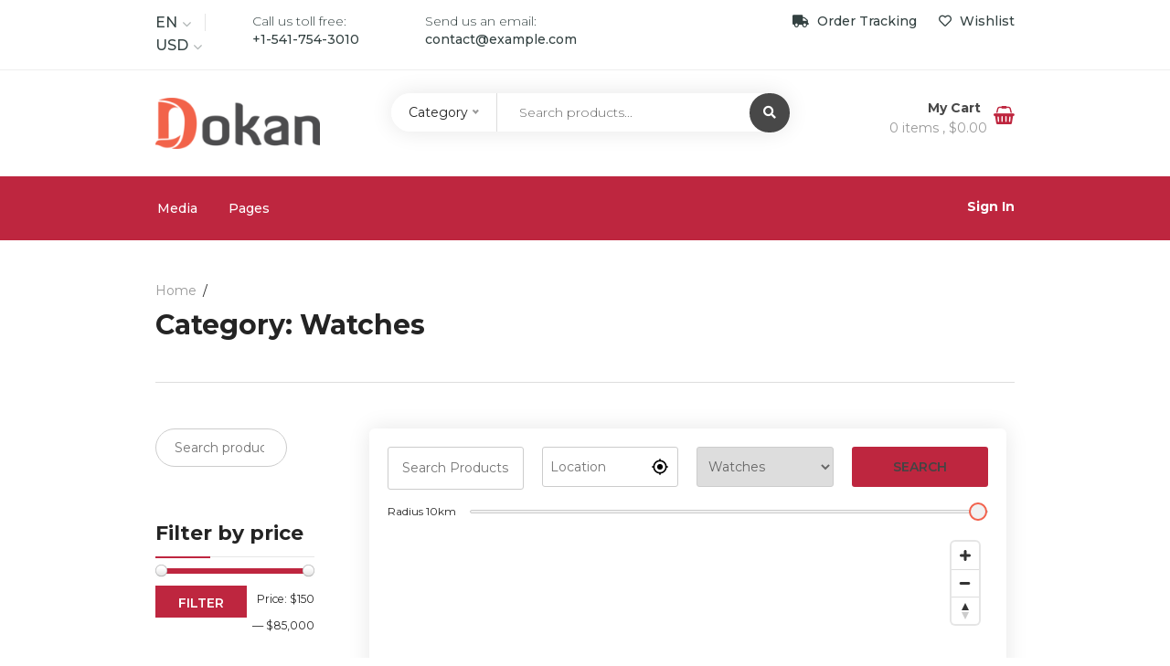

--- FILE ---
content_type: text/html; charset=UTF-8
request_url: https://auctionmarketplace.dokandemo.com/product-category/watches/?add_to_wishlist=5468
body_size: 32482
content:
<!DOCTYPE html>
<html lang="en-US">
<head>
    <meta charset="UTF-8">
    <meta name="viewport" content="width=device-width, initial-scale=1">
        				<script>document.documentElement.className = document.documentElement.className + ' yes-js js_active js'</script>
				<title>Watches &#8211; Auction Marketplace</title>
<meta name='robots' content='max-image-preview:large, noindex, follow' />
	<style>img:is([sizes="auto" i], [sizes^="auto," i]) { contain-intrinsic-size: 3000px 1500px }</style>
	<link rel='dns-prefetch' href='//api.mapbox.com' />
<link rel='dns-prefetch' href='//fonts.googleapis.com' />
<link rel='preconnect' href='https://fonts.gstatic.com' crossorigin />
<link rel="alternate" type="application/rss+xml" title="Auction Marketplace &raquo; Feed" href="https://auctionmarketplace.dokandemo.com/feed/" />
<link rel="alternate" type="application/rss+xml" title="Auction Marketplace &raquo; Comments Feed" href="https://auctionmarketplace.dokandemo.com/comments/feed/" />
<link rel="alternate" type="application/rss+xml" title="Auction Marketplace &raquo; Watches Category Feed" href="https://auctionmarketplace.dokandemo.com/product-category/watches/feed/" />
<script type="text/javascript">
/* <![CDATA[ */
window._wpemojiSettings = {"baseUrl":"https:\/\/s.w.org\/images\/core\/emoji\/16.0.1\/72x72\/","ext":".png","svgUrl":"https:\/\/s.w.org\/images\/core\/emoji\/16.0.1\/svg\/","svgExt":".svg","source":{"concatemoji":"https:\/\/auctionmarketplace.dokandemo.com\/wp-includes\/js\/wp-emoji-release.min.js?ver=6.8.3"}};
/*! This file is auto-generated */
!function(s,n){var o,i,e;function c(e){try{var t={supportTests:e,timestamp:(new Date).valueOf()};sessionStorage.setItem(o,JSON.stringify(t))}catch(e){}}function p(e,t,n){e.clearRect(0,0,e.canvas.width,e.canvas.height),e.fillText(t,0,0);var t=new Uint32Array(e.getImageData(0,0,e.canvas.width,e.canvas.height).data),a=(e.clearRect(0,0,e.canvas.width,e.canvas.height),e.fillText(n,0,0),new Uint32Array(e.getImageData(0,0,e.canvas.width,e.canvas.height).data));return t.every(function(e,t){return e===a[t]})}function u(e,t){e.clearRect(0,0,e.canvas.width,e.canvas.height),e.fillText(t,0,0);for(var n=e.getImageData(16,16,1,1),a=0;a<n.data.length;a++)if(0!==n.data[a])return!1;return!0}function f(e,t,n,a){switch(t){case"flag":return n(e,"\ud83c\udff3\ufe0f\u200d\u26a7\ufe0f","\ud83c\udff3\ufe0f\u200b\u26a7\ufe0f")?!1:!n(e,"\ud83c\udde8\ud83c\uddf6","\ud83c\udde8\u200b\ud83c\uddf6")&&!n(e,"\ud83c\udff4\udb40\udc67\udb40\udc62\udb40\udc65\udb40\udc6e\udb40\udc67\udb40\udc7f","\ud83c\udff4\u200b\udb40\udc67\u200b\udb40\udc62\u200b\udb40\udc65\u200b\udb40\udc6e\u200b\udb40\udc67\u200b\udb40\udc7f");case"emoji":return!a(e,"\ud83e\udedf")}return!1}function g(e,t,n,a){var r="undefined"!=typeof WorkerGlobalScope&&self instanceof WorkerGlobalScope?new OffscreenCanvas(300,150):s.createElement("canvas"),o=r.getContext("2d",{willReadFrequently:!0}),i=(o.textBaseline="top",o.font="600 32px Arial",{});return e.forEach(function(e){i[e]=t(o,e,n,a)}),i}function t(e){var t=s.createElement("script");t.src=e,t.defer=!0,s.head.appendChild(t)}"undefined"!=typeof Promise&&(o="wpEmojiSettingsSupports",i=["flag","emoji"],n.supports={everything:!0,everythingExceptFlag:!0},e=new Promise(function(e){s.addEventListener("DOMContentLoaded",e,{once:!0})}),new Promise(function(t){var n=function(){try{var e=JSON.parse(sessionStorage.getItem(o));if("object"==typeof e&&"number"==typeof e.timestamp&&(new Date).valueOf()<e.timestamp+604800&&"object"==typeof e.supportTests)return e.supportTests}catch(e){}return null}();if(!n){if("undefined"!=typeof Worker&&"undefined"!=typeof OffscreenCanvas&&"undefined"!=typeof URL&&URL.createObjectURL&&"undefined"!=typeof Blob)try{var e="postMessage("+g.toString()+"("+[JSON.stringify(i),f.toString(),p.toString(),u.toString()].join(",")+"));",a=new Blob([e],{type:"text/javascript"}),r=new Worker(URL.createObjectURL(a),{name:"wpTestEmojiSupports"});return void(r.onmessage=function(e){c(n=e.data),r.terminate(),t(n)})}catch(e){}c(n=g(i,f,p,u))}t(n)}).then(function(e){for(var t in e)n.supports[t]=e[t],n.supports.everything=n.supports.everything&&n.supports[t],"flag"!==t&&(n.supports.everythingExceptFlag=n.supports.everythingExceptFlag&&n.supports[t]);n.supports.everythingExceptFlag=n.supports.everythingExceptFlag&&!n.supports.flag,n.DOMReady=!1,n.readyCallback=function(){n.DOMReady=!0}}).then(function(){return e}).then(function(){var e;n.supports.everything||(n.readyCallback(),(e=n.source||{}).concatemoji?t(e.concatemoji):e.wpemoji&&e.twemoji&&(t(e.twemoji),t(e.wpemoji)))}))}((window,document),window._wpemojiSettings);
/* ]]> */
</script>
<link rel='stylesheet' id='dashicons-css' href='https://auctionmarketplace.dokandemo.com/wp-includes/css/dashicons.min.css?ver=6.8.3' type='text/css' media='all' />
<style id='dashicons-inline-css' type='text/css'>
[data-font="Dashicons"]:before {font-family: 'Dashicons' !important;content: attr(data-icon) !important;speak: none !important;font-weight: normal !important;font-variant: normal !important;text-transform: none !important;line-height: 1 !important;font-style: normal !important;-webkit-font-smoothing: antialiased !important;-moz-osx-font-smoothing: grayscale !important;}
</style>
<link rel='stylesheet' id='js_composer_front-css' href='https://auctionmarketplace.dokandemo.com/wp-content/plugins/js_composer/assets/css/js_composer.min.css?ver=6.13.0' type='text/css' media='all' />
<style id='wp-emoji-styles-inline-css' type='text/css'>

	img.wp-smiley, img.emoji {
		display: inline !important;
		border: none !important;
		box-shadow: none !important;
		height: 1em !important;
		width: 1em !important;
		margin: 0 0.07em !important;
		vertical-align: -0.1em !important;
		background: none !important;
		padding: 0 !important;
	}
</style>
<link rel='stylesheet' id='wp-block-library-css' href='https://auctionmarketplace.dokandemo.com/wp-includes/css/dist/block-library/style.min.css?ver=6.8.3' type='text/css' media='all' />
<style id='classic-theme-styles-inline-css' type='text/css'>
/*! This file is auto-generated */
.wp-block-button__link{color:#fff;background-color:#32373c;border-radius:9999px;box-shadow:none;text-decoration:none;padding:calc(.667em + 2px) calc(1.333em + 2px);font-size:1.125em}.wp-block-file__button{background:#32373c;color:#fff;text-decoration:none}
</style>
<link rel='stylesheet' id='wc-blocks-vendors-style-css' href='https://auctionmarketplace.dokandemo.com/wp-content/plugins/woocommerce/packages/woocommerce-blocks/build/wc-blocks-vendors-style.css?ver=10.4.6' type='text/css' media='all' />
<link rel='stylesheet' id='wc-blocks-style-css' href='https://auctionmarketplace.dokandemo.com/wp-content/plugins/woocommerce/packages/woocommerce-blocks/build/wc-blocks-style.css?ver=10.4.6' type='text/css' media='all' />
<link rel='stylesheet' id='jquery-selectBox-css' href='https://auctionmarketplace.dokandemo.com/wp-content/plugins/yith-woocommerce-wishlist/assets/css/jquery.selectBox.css?ver=1.2.0' type='text/css' media='all' />
<link rel='stylesheet' id='yith-wcwl-font-awesome-css' href='https://auctionmarketplace.dokandemo.com/wp-content/plugins/yith-woocommerce-wishlist/assets/css/font-awesome.css?ver=4.7.0' type='text/css' media='all' />
<link rel='stylesheet' id='woocommerce_prettyPhoto_css-css' href='//auctionmarketplace.dokandemo.com/wp-content/plugins/woocommerce/assets/css/prettyPhoto.css?ver=3.1.6' type='text/css' media='all' />
<link rel='stylesheet' id='yith-wcwl-main-css' href='https://auctionmarketplace.dokandemo.com/wp-content/plugins/yith-woocommerce-wishlist/assets/css/style.css?ver=3.23.0' type='text/css' media='all' />
<style id='yith-wcwl-main-inline-css' type='text/css'>
.yith-wcwl-share li a{color: #FFFFFF;}.yith-wcwl-share li a:hover{color: #FFFFFF;}.yith-wcwl-share a.facebook{background: #39599E; background-color: #39599E;}.yith-wcwl-share a.facebook:hover{background: #39599E; background-color: #39599E;}.yith-wcwl-share a.twitter{background: #45AFE2; background-color: #45AFE2;}.yith-wcwl-share a.twitter:hover{background: #39599E; background-color: #39599E;}.yith-wcwl-share a.pinterest{background: #AB2E31; background-color: #AB2E31;}.yith-wcwl-share a.pinterest:hover{background: #39599E; background-color: #39599E;}.yith-wcwl-share a.email{background: #FBB102; background-color: #FBB102;}.yith-wcwl-share a.email:hover{background: #39599E; background-color: #39599E;}.yith-wcwl-share a.whatsapp{background: #00A901; background-color: #00A901;}.yith-wcwl-share a.whatsapp:hover{background: #39599E; background-color: #39599E;}
</style>
<style id='global-styles-inline-css' type='text/css'>
:root{--wp--preset--aspect-ratio--square: 1;--wp--preset--aspect-ratio--4-3: 4/3;--wp--preset--aspect-ratio--3-4: 3/4;--wp--preset--aspect-ratio--3-2: 3/2;--wp--preset--aspect-ratio--2-3: 2/3;--wp--preset--aspect-ratio--16-9: 16/9;--wp--preset--aspect-ratio--9-16: 9/16;--wp--preset--color--black: #000000;--wp--preset--color--cyan-bluish-gray: #abb8c3;--wp--preset--color--white: #ffffff;--wp--preset--color--pale-pink: #f78da7;--wp--preset--color--vivid-red: #cf2e2e;--wp--preset--color--luminous-vivid-orange: #ff6900;--wp--preset--color--luminous-vivid-amber: #fcb900;--wp--preset--color--light-green-cyan: #7bdcb5;--wp--preset--color--vivid-green-cyan: #00d084;--wp--preset--color--pale-cyan-blue: #8ed1fc;--wp--preset--color--vivid-cyan-blue: #0693e3;--wp--preset--color--vivid-purple: #9b51e0;--wp--preset--gradient--vivid-cyan-blue-to-vivid-purple: linear-gradient(135deg,rgba(6,147,227,1) 0%,rgb(155,81,224) 100%);--wp--preset--gradient--light-green-cyan-to-vivid-green-cyan: linear-gradient(135deg,rgb(122,220,180) 0%,rgb(0,208,130) 100%);--wp--preset--gradient--luminous-vivid-amber-to-luminous-vivid-orange: linear-gradient(135deg,rgba(252,185,0,1) 0%,rgba(255,105,0,1) 100%);--wp--preset--gradient--luminous-vivid-orange-to-vivid-red: linear-gradient(135deg,rgba(255,105,0,1) 0%,rgb(207,46,46) 100%);--wp--preset--gradient--very-light-gray-to-cyan-bluish-gray: linear-gradient(135deg,rgb(238,238,238) 0%,rgb(169,184,195) 100%);--wp--preset--gradient--cool-to-warm-spectrum: linear-gradient(135deg,rgb(74,234,220) 0%,rgb(151,120,209) 20%,rgb(207,42,186) 40%,rgb(238,44,130) 60%,rgb(251,105,98) 80%,rgb(254,248,76) 100%);--wp--preset--gradient--blush-light-purple: linear-gradient(135deg,rgb(255,206,236) 0%,rgb(152,150,240) 100%);--wp--preset--gradient--blush-bordeaux: linear-gradient(135deg,rgb(254,205,165) 0%,rgb(254,45,45) 50%,rgb(107,0,62) 100%);--wp--preset--gradient--luminous-dusk: linear-gradient(135deg,rgb(255,203,112) 0%,rgb(199,81,192) 50%,rgb(65,88,208) 100%);--wp--preset--gradient--pale-ocean: linear-gradient(135deg,rgb(255,245,203) 0%,rgb(182,227,212) 50%,rgb(51,167,181) 100%);--wp--preset--gradient--electric-grass: linear-gradient(135deg,rgb(202,248,128) 0%,rgb(113,206,126) 100%);--wp--preset--gradient--midnight: linear-gradient(135deg,rgb(2,3,129) 0%,rgb(40,116,252) 100%);--wp--preset--font-size--small: 13px;--wp--preset--font-size--medium: 20px;--wp--preset--font-size--large: 36px;--wp--preset--font-size--x-large: 42px;--wp--preset--spacing--20: 0.44rem;--wp--preset--spacing--30: 0.67rem;--wp--preset--spacing--40: 1rem;--wp--preset--spacing--50: 1.5rem;--wp--preset--spacing--60: 2.25rem;--wp--preset--spacing--70: 3.38rem;--wp--preset--spacing--80: 5.06rem;--wp--preset--shadow--natural: 6px 6px 9px rgba(0, 0, 0, 0.2);--wp--preset--shadow--deep: 12px 12px 50px rgba(0, 0, 0, 0.4);--wp--preset--shadow--sharp: 6px 6px 0px rgba(0, 0, 0, 0.2);--wp--preset--shadow--outlined: 6px 6px 0px -3px rgba(255, 255, 255, 1), 6px 6px rgba(0, 0, 0, 1);--wp--preset--shadow--crisp: 6px 6px 0px rgba(0, 0, 0, 1);}:where(.is-layout-flex){gap: 0.5em;}:where(.is-layout-grid){gap: 0.5em;}body .is-layout-flex{display: flex;}.is-layout-flex{flex-wrap: wrap;align-items: center;}.is-layout-flex > :is(*, div){margin: 0;}body .is-layout-grid{display: grid;}.is-layout-grid > :is(*, div){margin: 0;}:where(.wp-block-columns.is-layout-flex){gap: 2em;}:where(.wp-block-columns.is-layout-grid){gap: 2em;}:where(.wp-block-post-template.is-layout-flex){gap: 1.25em;}:where(.wp-block-post-template.is-layout-grid){gap: 1.25em;}.has-black-color{color: var(--wp--preset--color--black) !important;}.has-cyan-bluish-gray-color{color: var(--wp--preset--color--cyan-bluish-gray) !important;}.has-white-color{color: var(--wp--preset--color--white) !important;}.has-pale-pink-color{color: var(--wp--preset--color--pale-pink) !important;}.has-vivid-red-color{color: var(--wp--preset--color--vivid-red) !important;}.has-luminous-vivid-orange-color{color: var(--wp--preset--color--luminous-vivid-orange) !important;}.has-luminous-vivid-amber-color{color: var(--wp--preset--color--luminous-vivid-amber) !important;}.has-light-green-cyan-color{color: var(--wp--preset--color--light-green-cyan) !important;}.has-vivid-green-cyan-color{color: var(--wp--preset--color--vivid-green-cyan) !important;}.has-pale-cyan-blue-color{color: var(--wp--preset--color--pale-cyan-blue) !important;}.has-vivid-cyan-blue-color{color: var(--wp--preset--color--vivid-cyan-blue) !important;}.has-vivid-purple-color{color: var(--wp--preset--color--vivid-purple) !important;}.has-black-background-color{background-color: var(--wp--preset--color--black) !important;}.has-cyan-bluish-gray-background-color{background-color: var(--wp--preset--color--cyan-bluish-gray) !important;}.has-white-background-color{background-color: var(--wp--preset--color--white) !important;}.has-pale-pink-background-color{background-color: var(--wp--preset--color--pale-pink) !important;}.has-vivid-red-background-color{background-color: var(--wp--preset--color--vivid-red) !important;}.has-luminous-vivid-orange-background-color{background-color: var(--wp--preset--color--luminous-vivid-orange) !important;}.has-luminous-vivid-amber-background-color{background-color: var(--wp--preset--color--luminous-vivid-amber) !important;}.has-light-green-cyan-background-color{background-color: var(--wp--preset--color--light-green-cyan) !important;}.has-vivid-green-cyan-background-color{background-color: var(--wp--preset--color--vivid-green-cyan) !important;}.has-pale-cyan-blue-background-color{background-color: var(--wp--preset--color--pale-cyan-blue) !important;}.has-vivid-cyan-blue-background-color{background-color: var(--wp--preset--color--vivid-cyan-blue) !important;}.has-vivid-purple-background-color{background-color: var(--wp--preset--color--vivid-purple) !important;}.has-black-border-color{border-color: var(--wp--preset--color--black) !important;}.has-cyan-bluish-gray-border-color{border-color: var(--wp--preset--color--cyan-bluish-gray) !important;}.has-white-border-color{border-color: var(--wp--preset--color--white) !important;}.has-pale-pink-border-color{border-color: var(--wp--preset--color--pale-pink) !important;}.has-vivid-red-border-color{border-color: var(--wp--preset--color--vivid-red) !important;}.has-luminous-vivid-orange-border-color{border-color: var(--wp--preset--color--luminous-vivid-orange) !important;}.has-luminous-vivid-amber-border-color{border-color: var(--wp--preset--color--luminous-vivid-amber) !important;}.has-light-green-cyan-border-color{border-color: var(--wp--preset--color--light-green-cyan) !important;}.has-vivid-green-cyan-border-color{border-color: var(--wp--preset--color--vivid-green-cyan) !important;}.has-pale-cyan-blue-border-color{border-color: var(--wp--preset--color--pale-cyan-blue) !important;}.has-vivid-cyan-blue-border-color{border-color: var(--wp--preset--color--vivid-cyan-blue) !important;}.has-vivid-purple-border-color{border-color: var(--wp--preset--color--vivid-purple) !important;}.has-vivid-cyan-blue-to-vivid-purple-gradient-background{background: var(--wp--preset--gradient--vivid-cyan-blue-to-vivid-purple) !important;}.has-light-green-cyan-to-vivid-green-cyan-gradient-background{background: var(--wp--preset--gradient--light-green-cyan-to-vivid-green-cyan) !important;}.has-luminous-vivid-amber-to-luminous-vivid-orange-gradient-background{background: var(--wp--preset--gradient--luminous-vivid-amber-to-luminous-vivid-orange) !important;}.has-luminous-vivid-orange-to-vivid-red-gradient-background{background: var(--wp--preset--gradient--luminous-vivid-orange-to-vivid-red) !important;}.has-very-light-gray-to-cyan-bluish-gray-gradient-background{background: var(--wp--preset--gradient--very-light-gray-to-cyan-bluish-gray) !important;}.has-cool-to-warm-spectrum-gradient-background{background: var(--wp--preset--gradient--cool-to-warm-spectrum) !important;}.has-blush-light-purple-gradient-background{background: var(--wp--preset--gradient--blush-light-purple) !important;}.has-blush-bordeaux-gradient-background{background: var(--wp--preset--gradient--blush-bordeaux) !important;}.has-luminous-dusk-gradient-background{background: var(--wp--preset--gradient--luminous-dusk) !important;}.has-pale-ocean-gradient-background{background: var(--wp--preset--gradient--pale-ocean) !important;}.has-electric-grass-gradient-background{background: var(--wp--preset--gradient--electric-grass) !important;}.has-midnight-gradient-background{background: var(--wp--preset--gradient--midnight) !important;}.has-small-font-size{font-size: var(--wp--preset--font-size--small) !important;}.has-medium-font-size{font-size: var(--wp--preset--font-size--medium) !important;}.has-large-font-size{font-size: var(--wp--preset--font-size--large) !important;}.has-x-large-font-size{font-size: var(--wp--preset--font-size--x-large) !important;}
:where(.wp-block-post-template.is-layout-flex){gap: 1.25em;}:where(.wp-block-post-template.is-layout-grid){gap: 1.25em;}
:where(.wp-block-columns.is-layout-flex){gap: 2em;}:where(.wp-block-columns.is-layout-grid){gap: 2em;}
:root :where(.wp-block-pullquote){font-size: 1.5em;line-height: 1.6;}
</style>
<link rel='stylesheet' id='redux-extendify-styles-css' href='https://auctionmarketplace.dokandemo.com/wp-content/plugins/redux-framework/redux-core/assets/css/extendify-utilities.css?ver=4.4.4' type='text/css' media='all' />
<link rel='stylesheet' id='lvca-animate-styles-css' href='https://auctionmarketplace.dokandemo.com/wp-content/plugins/addons-for-visual-composer/assets/css/animate.css?ver=3.3' type='text/css' media='all' />
<link rel='stylesheet' id='lvca-frontend-styles-css' href='https://auctionmarketplace.dokandemo.com/wp-content/plugins/addons-for-visual-composer/assets/css/lvca-frontend.css?ver=3.3' type='text/css' media='all' />
<link rel='stylesheet' id='lvca-icomoon-styles-css' href='https://auctionmarketplace.dokandemo.com/wp-content/plugins/addons-for-visual-composer/assets/css/icomoon.css?ver=3.3' type='text/css' media='all' />
<link rel='stylesheet' id='contact-form-7-css' href='https://auctionmarketplace.dokandemo.com/wp-content/plugins/contact-form-7/includes/css/styles.css?ver=5.7.7' type='text/css' media='all' />
<link rel='stylesheet' id='woocommerce-layout-css' href='https://auctionmarketplace.dokandemo.com/wp-content/plugins/woocommerce/assets/css/woocommerce-layout.css?ver=7.9.0' type='text/css' media='all' />
<link rel='stylesheet' id='woocommerce-smallscreen-css' href='https://auctionmarketplace.dokandemo.com/wp-content/plugins/woocommerce/assets/css/woocommerce-smallscreen.css?ver=7.9.0' type='text/css' media='only screen and (max-width: 768px)' />
<link rel='stylesheet' id='woocommerce-general-css' href='https://auctionmarketplace.dokandemo.com/wp-content/plugins/woocommerce/assets/css/woocommerce.css?ver=7.9.0' type='text/css' media='all' />
<style id='woocommerce-inline-inline-css' type='text/css'>
.woocommerce form .form-row .required { visibility: visible; }
</style>
<link rel='stylesheet' id='dokan-timepicker-css' href='https://auctionmarketplace.dokandemo.com/wp-content/plugins/dokan-lite/assets/vendors/jquery-ui/timepicker/timepicker.min.css?ver=3.7.24' type='text/css' media='all' />
<link rel='stylesheet' id='dokan-geolocation-css' href='https://auctionmarketplace.dokandemo.com/wp-content/plugins/dokan-pro/modules/geolocation/assets/css/geolocation.css?ver=3.7.30' type='text/css' media='all' />
<link rel='stylesheet' id='dokan-mapbox-gl-css' href='https://api.mapbox.com/mapbox-gl-js/v1.4.1/mapbox-gl.css?ver=3.7.24' type='text/css' media='all' />
<link rel='stylesheet' id='dokan-mapbox-gl-geocoder-css' href='https://api.mapbox.com/mapbox-gl-js/plugins/mapbox-gl-geocoder/v4.2.0/mapbox-gl-geocoder.css?ver=3.7.24' type='text/css' media='all' />
<link rel='stylesheet' id='dokan-geo-locations-map-css' href='https://auctionmarketplace.dokandemo.com/wp-content/plugins/dokan-pro/modules/geolocation/assets/css/dokan-geolocation-locations-map.css?ver=3.7.30' type='text/css' media='all' />
<link rel='stylesheet' id='dokan-dashboard-live-chat-css' href='https://auctionmarketplace.dokandemo.com/wp-content/plugins/dokan-pro/modules/live-chat/assets/css/dashboard-livechat.css?ver=3.7.30' type='text/css' media='all' />
<link rel='stylesheet' id='lvca-accordion-css' href='https://auctionmarketplace.dokandemo.com/wp-content/plugins/addons-for-visual-composer/includes/addons/accordion/css/style.css?ver=3.3' type='text/css' media='all' />
<link rel='stylesheet' id='lvca-slick-css' href='https://auctionmarketplace.dokandemo.com/wp-content/plugins/addons-for-visual-composer/assets/css/slick.css?ver=3.3' type='text/css' media='all' />
<link rel='stylesheet' id='lvca-carousel-css' href='https://auctionmarketplace.dokandemo.com/wp-content/plugins/addons-for-visual-composer/includes/addons/carousel/css/style.css?ver=3.3' type='text/css' media='all' />
<link rel='stylesheet' id='lvca-clients-css' href='https://auctionmarketplace.dokandemo.com/wp-content/plugins/addons-for-visual-composer/includes/addons/clients/css/style.css?ver=3.3' type='text/css' media='all' />
<link rel='stylesheet' id='lvca-heading-css' href='https://auctionmarketplace.dokandemo.com/wp-content/plugins/addons-for-visual-composer/includes/addons/heading/css/style.css?ver=3.3' type='text/css' media='all' />
<link rel='stylesheet' id='lvca-odometers-css' href='https://auctionmarketplace.dokandemo.com/wp-content/plugins/addons-for-visual-composer/includes/addons/odometers/css/style.css?ver=3.3' type='text/css' media='all' />
<link rel='stylesheet' id='lvca-piecharts-css' href='https://auctionmarketplace.dokandemo.com/wp-content/plugins/addons-for-visual-composer/includes/addons/piecharts/css/style.css?ver=3.3' type='text/css' media='all' />
<link rel='stylesheet' id='lvca-posts-carousel-css' href='https://auctionmarketplace.dokandemo.com/wp-content/plugins/addons-for-visual-composer/includes/addons/posts-carousel/css/style.css?ver=3.3' type='text/css' media='all' />
<link rel='stylesheet' id='lvca-pricing-table-css' href='https://auctionmarketplace.dokandemo.com/wp-content/plugins/addons-for-visual-composer/includes/addons/pricing-table/css/style.css?ver=3.3' type='text/css' media='all' />
<link rel='stylesheet' id='lvca-services-css' href='https://auctionmarketplace.dokandemo.com/wp-content/plugins/addons-for-visual-composer/includes/addons/services/css/style.css?ver=3.3' type='text/css' media='all' />
<link rel='stylesheet' id='lvca-stats-bar-css' href='https://auctionmarketplace.dokandemo.com/wp-content/plugins/addons-for-visual-composer/includes/addons/stats-bar/css/style.css?ver=3.3' type='text/css' media='all' />
<link rel='stylesheet' id='lvca-tabs-css' href='https://auctionmarketplace.dokandemo.com/wp-content/plugins/addons-for-visual-composer/includes/addons/tabs/css/style.css?ver=3.3' type='text/css' media='all' />
<link rel='stylesheet' id='lvca-team-members-css' href='https://auctionmarketplace.dokandemo.com/wp-content/plugins/addons-for-visual-composer/includes/addons/team/css/style.css?ver=3.3' type='text/css' media='all' />
<link rel='stylesheet' id='lvca-testimonials-css' href='https://auctionmarketplace.dokandemo.com/wp-content/plugins/addons-for-visual-composer/includes/addons/testimonials/css/style.css?ver=3.3' type='text/css' media='all' />
<link rel='stylesheet' id='lvca-flexslider-css' href='https://auctionmarketplace.dokandemo.com/wp-content/plugins/addons-for-visual-composer/assets/css/flexslider.css?ver=3.3' type='text/css' media='all' />
<link rel='stylesheet' id='lvca-testimonials-slider-css' href='https://auctionmarketplace.dokandemo.com/wp-content/plugins/addons-for-visual-composer/includes/addons/testimonials-slider/css/style.css?ver=3.3' type='text/css' media='all' />
<link rel='stylesheet' id='lvca-portfolio-css' href='https://auctionmarketplace.dokandemo.com/wp-content/plugins/addons-for-visual-composer/includes/addons/portfolio/css/style.css?ver=3.3' type='text/css' media='all' />
<link rel='stylesheet' id='yith-quick-view-css' href='https://auctionmarketplace.dokandemo.com/wp-content/plugins/yith-woocommerce-quick-view/assets/css/yith-quick-view.css?ver=1.29.0' type='text/css' media='all' />
<style id='yith-quick-view-inline-css' type='text/css'>

				#yith-quick-view-modal .yith-wcqv-main{background:#ffffff;}
				#yith-quick-view-close{color:#cdcdcd;}
				#yith-quick-view-close:hover{color:#ff0000;}
</style>
<link rel='stylesheet' id='ibid-parent-style-css' href='https://auctionmarketplace.dokandemo.com/wp-content/themes/ibid/style.css?ver=6.8.3' type='text/css' media='all' />
<link rel='stylesheet' id='font-awesome5-css' href='https://auctionmarketplace.dokandemo.com/wp-content/themes/ibid/css/plugins/font-awesome/all.min.css?ver=5.15.4' type='text/css' media='all' />
<link rel='stylesheet' id='ibid-responsive-css' href='https://auctionmarketplace.dokandemo.com/wp-content/themes/ibid/css/responsive.css?ver=6.8.3' type='text/css' media='all' />
<link rel='stylesheet' id='ibid-media-screens-css' href='https://auctionmarketplace.dokandemo.com/wp-content/themes/ibid/css/media-screens.css?ver=6.8.3' type='text/css' media='all' />
<link rel='stylesheet' id='owl-carousel-css' href='https://auctionmarketplace.dokandemo.com/wp-content/themes/ibid/css/owl.carousel.css?ver=6.8.3' type='text/css' media='all' />
<link rel='stylesheet' id='owl-theme-css' href='https://auctionmarketplace.dokandemo.com/wp-content/themes/ibid/css/owl.theme.css?ver=6.8.3' type='text/css' media='all' />
<link rel='stylesheet' id='animate-css' href='https://auctionmarketplace.dokandemo.com/wp-content/themes/ibid/css/animate.css?ver=6.8.3' type='text/css' media='all' />
<link rel='stylesheet' id='ibid-styles-css' href='https://auctionmarketplace.dokandemo.com/wp-content/themes/ibid/css/style.css?ver=6.8.3' type='text/css' media='all' />
<link rel='stylesheet' id='ibid-style-css' href='https://auctionmarketplace.dokandemo.com/wp-content/themes/ibid-child/style.css?ver=6.8.3' type='text/css' media='all' />
<link rel='stylesheet' id='ibid-gutenberg-frontend-css' href='https://auctionmarketplace.dokandemo.com/wp-content/themes/ibid/css/gutenberg-frontend.css?ver=6.8.3' type='text/css' media='all' />
<link rel='stylesheet' id='dataTables-css' href='https://auctionmarketplace.dokandemo.com/wp-content/themes/ibid/css/dataTables.min.css?ver=6.8.3' type='text/css' media='all' />
<link rel='stylesheet' id='nice-select-css' href='https://auctionmarketplace.dokandemo.com/wp-content/themes/ibid/css/nice-select.css?ver=6.8.3' type='text/css' media='all' />
<link rel='stylesheet' id='jquery-datetimepicker-css' href='https://auctionmarketplace.dokandemo.com/wp-content/themes/ibid/css/jquery.datetimepicker.min.css?ver=6.8.3' type='text/css' media='all' />
<link rel='stylesheet' id='jquery-ui-css' href='https://auctionmarketplace.dokandemo.com/wp-content/plugins/dokan-lite/assets/vendors/jquery-ui/jquery-ui-1.10.0.custom.css?ver=3.7.24' type='text/css' media='all' />
<link rel='stylesheet' id='ibid-fonts-css' href='//fonts.googleapis.com/css?family=Montserrat%3Aregular%2C500%2C600%2C700%2C800%2C900%2Clatin%7CPoppins%3A300%2Cregular%2C500%2C600%2C700%2Clatin-ext%2Clatin%2Cdevanagari%7CNunito+Sans%3A300%2Cregular%2C700%2Clatin%7CSignika%3A300%2Cregular%2C600%2C700%2Clatin-ext%2Clatin%7CJost%3A300%2Cregular%2C600%2C700%2Clatin-ext%2Clatin&#038;ver=1.0.0' type='text/css' media='all' />
<link rel='stylesheet' id='ibid-custom-style-css' href='https://auctionmarketplace.dokandemo.com/wp-content/themes/ibid/css/custom-editor-style.css?ver=6.8.3' type='text/css' media='all' />
<style id='ibid-custom-style-inline-css' type='text/css'>
.back-to-top{background-color: #BE263F; }#header{margin: 0 auto;}.back-to-top{display:none;}.woocommerce.single-product .quantity .qty.bid{width:80px;}@media only screen and (max-width: 767px) {body h1,body h1 span{font-size: 26px !important;line-height: 30px !important;}body h2{font-size: 24px !important;line-height: 28px !important;}body h3{font-size: 22px !important;line-height: 26px !important;}body h4{font-size: 20px !important;line-height: 24px !important;}body h5{font-size: 18px !important;line-height: 22px !important;}body h6{font-size: 16px !important;line-height: 20px !important;}.mega-menu-inline .menu-item-has-children{display: inline-block !important;}}@media only screen and (min-width: 768px) and (max-width: 1024px) {body h1,body h1 span{font-size: 28px !important;line-height: 32px !important;}body h2{font-size: 26px !important;line-height: 30px !important;}body h3{font-size: 24px !important;line-height: 28px !important;}body h4{font-size: 22px !important;line-height: 26px !important;}body h5{font-size: 20px !important;line-height: 23px !important;}body h6{font-size: 18px !important;line-height: 21px !important;}}body.dokan-dashboard .dokan-dash-sidebar ul.dokan-dashboard-menu li:hover a, body.dokan-dashboard .dokan-dash-sidebar ul.dokan-dashboard-menu li.active a{color: #fff !important;}.form-control,.post-password-form input[type="password"],.no-results input,.modeltheme-modal input.email,.post-password-form input[type="submit"],.wc_vendors_active form input[type="submit"],.modeltheme-modal input[type="email"], .modeltheme-modal input[type="text"], .modeltheme-modal input[type="password"],#yith-wcwl-form input[type="text"],.memorabilia-news .newsletter-footer.light .email,.woocommerce div.product form.cart .variations select,#signup-modal-content .woocommerce-form-register.register input[type="text"], #signup-modal-content .woocommerce-form-register.register input[type="email"], #signup-modal-content .woocommerce-form-register.register input[type="tel"], #signup-modal-content .woocommerce-form-register.register input[type="password"], #signup-modal-content .woocommerce-form-register.register textarea,.dokan-orders-content .dokan-order-filter-serach .select2-container--default .select2-selection--single,.dokan-orders-content #order-filter .dokan-form-control,.dokan-dashboard-content .dokan-alert-warning,.dokan-product-edit-form .select2-container--default .select2-selection--single,.dokan-product-edit-form.ibid-auction-settings .form-control,.dokan-product-edit-form .select2-container--default.select2-container--focus .select2-selection--multiple,.dokan-product-edit-form .select2-container--default .select2-selection--multiple,.dokan-orders-content .dokan-orders-area input.add_note,.woocommerce-cart table.cart td.actions .coupon .input-text,.wp-block-search .wp-block-search__input,.comment-form input, .comment-form textarea,.woocommerce .woocommerce-ordering select,.woocommerce form .form-row textarea, .woocommerce form .form-row select, .woocommerce form .form-row input.input-text, .woocommerce-page form .form-row input.input-text,.wc_vendors_active #wcv_bank_account_name,.wc_vendors_active #wcv_bank_account_number,.wc_vendors_active #wcv_bank_name,.wc_vendors_active #wcv_bank_routing_number,.wc_vendors_active #wcv_bank_iban,.wc_vendors_active #wcv_bank_bic_swift,.wc_vendors_active #pv_shop_name,.wc_vendors_active #pv_paypal,.wc_vendors_active textarea,.wc_vendors_active input.date-pick,.menu-search,.newsletter-footer.light .email,.modeltheme-modal input[type="submit"], .modeltheme-modal button[type="submit"], form#login .register_button,.newsletter-footer .email,button.single_add_to_cart_button.button.alt[data-tooltip]:before,.woocommerce.single-product .wishlist-container a.button[data-tooltip]:before,.woocommerce.single-product div.product form.cart button.bid_button.button.alt[data-tooltip]:before,.woocommerce_simple_domain .button-bid a,.products span.winning,form#login .submit_button{border-radius: 30px;-webkit-border-radius: 30px;}form.menu-search .nice-select{border-radius: 30px 0 0 30px;-webkit-border-radius: 30px 0 0 30px;}.dokan-settings-content .dokan-settings-area .dokan-form-control,.dokan-product-listing-area .dokan-form-control,.content-area .dokan-seller-search-form .dokan-w4 input[type=search],input#order_date_filter,.woocommerce form .form-row .select2-container span,.evc-button.evc-btn-normal,.header_mini_cart .button.wc-forward, .header_mini_cart .button.checkout,.dokan-form-control{border-radius: 30px !important;}.yith-wcwl-wishlistaddedbrowse.show a,.overlay-components .component a,.overlay-components .component a,.vc_col-md-3 .overlay-components .component a,.modeltheme_products_carousel .button-bid a,.modeltheme_products_carousel .modeltheme-button-bid a,.category-button a,.mt_products_slider .button-bid a,.woocommerce.single-product div.product form.cart .button,.woocommerce.single-product .wishlist-container a.button,.masonry_banner .read-more,.testimonail01-content,.header-v2 .header_mini_cart_group,.header-v3 .menu-products .shop_cart,.header-v3 .header_mini_cart_group,.pagination .page-numbers,.nav-previous a, .nav-next a,a.add-wsawl.sa-watchlist-action, a.remove-wsawl.sa-watchlist-action,.form-submit input[type="submit"],.widget_search .search-field,.social-shareer a,.woocommerce ul.products li.product .onsale, body .woocommerce ul.products li.product .onsale, body .woocommerce ul.products li.product .onsale,.woocommerce_categories2 .yith-wcwl-add-to-wishlist.exists .yith-wcwl-wishlistaddedbrowse.hide a,.full-width-part .more-link,table.my_account_orders tbody tr td.order-actions a.button,.wpcf7-form .wpcf7-submit,.newsletter-footer input.submit,.woocommerce .woocommerce-pagination ul.page-numbers li,.woocommerce nav.woocommerce-pagination ul li a, .woocommerce nav.woocommerce-pagination ul li span,a#register-modal,#signup-modal-content .woocommerce-form-register.register .button[type='submit'],.wc-social-login a.ywsl-social::after,.back-to-top,.woocommerce.widget_product_search .search-field,.no-results input[type="submit"],.ibid_shortcode_cause .button-content a,.wp-block-search .wp-block-search__button,.product-badge,.sale_banner_right span.read-more,.custom-about .button-winona,.menu-search .btn.btn-primary,.featured_product_shortcode .featured_product_button,.cd-gallery .button-bid a,.wcv-dashboard-navigation li a{border-radius: 30px;-webkit-border-radius: 30px;}.modeltheme_products_shadow .woocommerce ul.products li.product .button[data-tooltip],.campaign_procentage.progress,.woocommerce .woocommerce-widget-layered-nav-dropdown__submit,.pagination-wrap ul.pagination > li > a,.dokan-pagination-container .dokan-pagination li a,#yith-wcwl-form input[type="submit"],.woocommerce #respond input#submit, .woocommerce a.button, .woocommerce button.button, .woocommerce input.button,table.compare-list .add-to-cart td a,.woocommerce #respond input#submit.alt, .woocommerce a.button.alt, .woocommerce button.button.alt, .woocommerce input.button.alt,.button-link,input[type="submit"].dokan-btn, a.dokan-btn, .dokan-btn, .button, {-webkit-border-radius: 30px !important;border-radius: 30px !important;}.ibid-shop-sort-group .gridlist-toggle a#grid {border-radius: 30px 0 0 30px;}.ibid-shop-sort-group .gridlist-toggle a#list {border-radius: 0 30px 30px 0;}footer .menu .menu-item a{color: #AFAFAF;}.footer-top .widget-title, p.copyright{color: #343E47;}.top-footer div.left{color: #FFFFFF;}li.nav-menu-account{color: #FFFFFF;}.header-v3 .navbar-default, .header-v3 nav#modeltheme-main-head{background-color: #1C1F26;}.header-v2 .top-header{background-color: #ce6723;}.header-v2 .navbar-default{background-color: #F27928;}.breadcrumb a::after {content: "/";content:"/";}.navbar-header .logo img {max-width: 180px;}::selection{color: #FFFFFF;background: #BE263F;}::-moz-selection { /* Code for Firefox */color: #FFFFFF;background: #BE263F;}a,a:visited{color: #be263f;}a:focus,a:hover{color: #be263f;}/*------------------------------------------------------------------COLOR------------------------------------------------------------------*/span.amount,.cd-gallery .woocommerce-title-metas .ibid-supported-cause a,table.compare-list .remove td a .remove,.woocommerce form .form-row .required,.woocommerce .woocommerce-info::before,.woocommerce .woocommerce-message::before,.woocommerce div.product p.price, .woocommerce div.product span.price,.woocommerce div.product .woocommerce-tabs ul.tabs li.active,.widget_popular_recent_tabs .nav-tabs li.active a,.widget_product_categories .cat-item:hover,.widget_product_categories .cat-item a:hover,.widget_archive li:hover,.widget_archive li a:hover,.widget_categories .cat-item:hover,.widget_categories li a:hover,.woocommerce .star-rating span::before,.pricing-table.recomended .button.solid-button, .pricing-table .table-content:hover .button.solid-button,.pricing-table.Recommended .button.solid-button, .pricing-table.recommended .button.solid-button, .pricing-table.recomended .button.solid-button, .pricing-table .table-content:hover .button.solid-button,.testimonial-author,.testimonials-container blockquote::before,.testimonials-container blockquote::after,h1 span,h2 span,label.error,.woocommerce input.button:hover,.author-name,.comment_body .author_name,.prev-next-post a:hover,.prev-text,.next-text,.social ul li a:hover i,.wpcf7-form span.wpcf7-not-valid-tip,.text-dark .statistics .stats-head *,.wpb_button.btn-filled,.widget_meta a:hover,.iconfilter-shortcode li.subscription ins span,.logo span,a.shop_cart::after,.woocommerce ul.products li.product .archive-product-title a:hover,.shop_cart:hover,.widget_pages a:hover,.categories_shortcode .category.active, .categories_shortcode .category:hover,.widget_recent_entries_with_thumbnail li:hover a,.widget_recent_entries li a:hover,.wpb_button.btn-filled:hover,li.seller-name::before,li.store-address::before,li.store-name::before,.full-width-part .post-name a:hover,.full-width-part .post-category-comment-date a:hover, .article-details .post-author a:hover,.grid-view.col-md-12.list-view .more-link:hover,.woocommerce button.button:hover,.woocommerce button.button.alt:hover,.woocommerce div.product form.buy-now.cart .button:hover span.amount,.woocommerce a.button:hover,.wc_vendors_active form input[type="submit"]:hover,.wcv-dashboard-navigation li a:hover,.woocommerce ul.cart_list li:hover a, .woocommerce ul.product_list_widget li:hover a,a.add-wsawl.sa-watchlist-action:hover, a.remove-wsawl.sa-watchlist-action:hover,.top-footer .menu-search .btn.btn-primary:hover i.fa,footer .footer-top .menu .menu-item a:hover,wpcf7-form .wpcf7-submit:hover,.woocommerce a.button.alt:hover,.form-submit input:hover,.post-name i,.modal-content p i,#yith-wcwl-form input[type="submit"]:hover,.modeltheme-modal input[type="submit"]:hover,.modeltheme-modal button[type="submit"]:hover,form#login .submit_button:hover,blockquote::before,.no-results input[type="submit"]:hover,.form-submit input:hover,div#cat-drop-stack a:hover,.woocommerce #respond input#submit:hover,.woocommerce-MyAccount-navigation-link > a:hover,.woocommerce-MyAccount-navigation-link.is-active > a,.sidebar-content .widget_nav_menu li a:hover,.woocommerce div.product form.cart .button#yith-wcact-auction-add-to-cart-button:hover span,.wp-block-search .wp-block-search__button:hover,.woocommerce-account .woocommerce-MyAccount-content p a:hover,.woocommerce.single-product div.product.product-type-auction form.cart .button.single_add_to_cart_button span,.woocommerce.single-product div.product.product-type-auction form.cart .button.single_add_to_cart_button,.ibid-shop-sort-group .gridlist-toggle a span:before,#signup-modal-content .woocommerce-form-register.register .button[type="submit"]:hover {color: #BE263F;}body .ibid_shortcode_blog .post-name a:hover,a#register-modal:hover{color: #BE263F !important;}.dokan-btn-theme a:hover, .dokan-btn-theme:hover, input[type="submit"].dokan-btn-danger:hover, input[type="submit"].dokan-btn-theme:hover,.woocommerce-MyAccount-navigation-link > a:hover,.woocommerce-MyAccount-navigation-link.is-active > abody .ibid_shortcode_blog .post-name a:hover,.masonry_banner .read-more:hover,.category-button a:hover,.dokan-single-store .profile-frame .profile-info-box .profile-info-summery-wrapper .profile-info-summery .profile-info i,.wpcf7-form .wpcf7-submit:hover,.product_meta > span a:hover,.dokan-dashboard .dokan-dashboard-wrap .delete a,.dokan-dashboard .dokan-dash-sidebar ul.dokan-dashboard-menu li.active a,.dokan-dashboard .dokan-dash-sidebar ul.dokan-dashboard-menu li a:hover,#dropdown-user-profile ul li a:hover,.widget_ibid_social_icons a,.header-v3 .menu-products .shop_cart,.simple-sitemap-container ul a:hover,.wishlist_table tr td.product-name a.button:hover,.dokan-dashboard .dokan-dash-sidebar ul.dokan-dashboard-menu li:hover, .dokan-dashboard .dokan-dash-sidebar ul.dokan-dashboard-menu li.dokan-common-links a:hover,.woocommerce div.product .woocommerce-tabs ul.tabs li.active a, .woocommerce div.product .woocommerce-tabs ul.tabs li:hover a, .mega_menu .cf-mega-menu li a:hover, .mega_menu .cf-mega-menu.sub-menu p a:hover,.woocommerce a.remove,.ibid_shortcode_cause .button-content a:hover,.ibid_shortcode_blog .image_top .blog-content p.author,.modeltheme_products_shadow .details-container > div.details-item .amount,.mt_products_slider .full .woocommerce-title-metas span.amount,.woocommerce_categories.listed_info .style_v2 span.before-text i{color: #BE263F !important;}.tagcloud > a:hover, nav,.ibid-icon-search,.wpb_button::after,.rotate45,.latest-posts .post-date-day,.latest-posts h3, .latest-tweets h3, .latest-videos h3,.button.solid-button,.top-footer,.form-submit input,.page-template-template-blog .full-width-part .more-link, .full-width-part .more-link,button.vc_btn,.pricing-table.recomended .table-content, .pricing-table .table-content:hover,.pricing-table.Recommended .table-content, .pricing-table.recommended .table-content, .pricing-table.recomended .table-content, .pricing-table .table-content:hover,.block-triangle,.owl-theme .owl-controls .owl-page span,body .vc_btn.vc_btn-blue, body a.vc_btn.vc_btn-blue, body button.vc_btn.vc_btn-blue,.woocommerce #respond input#submit, .woocommerce a.button, .woocommerce button.button, .woocommerce input.button,table.compare-list .add-to-cart td a,.woocommerce #respond input#submit.alt, .woocommerce a.button.alt, .woocommerce button.button.alt, .woocommerce input.button.alt,.woocommerce a.remove:hover,.woocommerce .widget_price_filter .ui-slider .ui-slider-range,.woocommerce nav.woocommerce-pagination ul li a:focus, .woocommerce nav.woocommerce-pagination ul li a:hover, .woocommerce nav.woocommerce-pagination ul li span.current, .widget_social_icons li a:hover, #subscribe > button[type="submit"],.social-sharer > li:hover,.prev-next-post a:hover .rotate45,.masonry_banner.default-skin,.member-footer .social::before, .member-footer .social::after,.subscribe > button[type="submit"],.woocommerce #respond input#submit.alt.disabled, .woocommerce #respond input#submit.alt.disabled:hover, .woocommerce #respond input#submit.alt:disabled, .woocommerce #respond input#submit.alt:disabled:hover, .woocommerce #respond input#submit.alt[disabled]:disabled, .woocommerce #respond input#submit.alt[disabled]:disabled:hover, .woocommerce a.button.alt.disabled, .woocommerce a.button.alt.disabled:hover, .woocommerce a.button.alt:disabled, .woocommerce a.button.alt:disabled:hover, .woocommerce a.button.alt[disabled]:disabled, .woocommerce a.button.alt[disabled]:disabled:hover, .woocommerce button.button.alt.disabled, .woocommerce button.button.alt.disabled:hover, .woocommerce button.button.alt:disabled, .woocommerce button.button.alt:disabled:hover, .woocommerce button.button.alt[disabled]:disabled, .woocommerce button.button.alt[disabled]:disabled:hover, .woocommerce input.button.alt.disabled, .woocommerce input.button.alt.disabled:hover, .woocommerce input.button.alt:disabled, .woocommerce input.button.alt:disabled:hover, .woocommerce input.button.alt[disabled]:disabled, .woocommerce input.button.alt[disabled]:disabled:hover,.no-results input[type="submit"],table.compare-list .add-to-cart td a,.shop_cart,h3#reply-title::after,.newspaper-info,.categories_shortcode .owl-controls .owl-buttons i:hover,.widget-title:after,h2.heading-bottom:after,.wpb_content_element .wpb_accordion_wrapper .wpb_accordion_header.ui-state-active,#primary .main-content ul li:not(.rotate45)::before,.wpcf7-form .wpcf7-submit,.menu-search .btn.btn-primary:hover,.btn-register, .modeltheme-modal input[type="submit"], .modeltheme-modal button[type="submit"], form#login .register_button, form#login .submit_button,.bottom-components .component a:hover, .bottom-components .component a:hover, .bottom-components .component a:hover, .woocommerce-page .overlay-components .component a:hover, .woocommerce-page .vc_col-md-3 .overlay-components .component a:hover,.woocommerce.single-product .wishlist-container .yith-wcwl-wishlistaddedbrowse.show a,.widget_address_social_icons .social-links a,.hover-components .component:hover,.navbar-default .navbar-toggle .icon-bar,#yith-wcwl-form input[type="submit"],.nav-previous a, .nav-next a,article.dokan-orders-area .dokan-panel-default > .dokan-panel-heading,#signup-modal-content .woocommerce-form-register.register .button[type="submit"],.dokan-dashboard .dokan-dashboard-content article.dashboard-content-area .dashboard-widget .widget-title,.woocommerce-MyAccount-navigation-link > a,.newsletter-footer input.submit:hover, .newsletter-footer input.submit:focus, a.remove-wsawl.sa-watchlist-action,footer .footer-top .menu .menu-item a::before,.post-password-form input[type="submit"],.wcv-dashboard-navigation li a,.wc_vendors_active form input[type="submit"],.cd-gallery .button-bid a,.ibid-shop-filters-button:focus,#wp-calendar td#today,.ibid-shop-filters-button,.mt_products_slider .button-bid a,.wishlist-title-with-form .show-title-form,body .dokan-pagination-container .dokan-pagination li.active a,.dokan-pagination-container .dokan-pagination li a:hover,.categories_shortcode .category,button.wp-block-search__button,.wp-block-search .wp-block-search__button,.ibid_shortcode_blog.boxed .post-button a.more-link{background: #BE263F;}.yith-wcwl-add-to-wishlist .yith-wcwl-wishlistexistsbrowse a,.yith-wcwl-add-to-wishlist.exists .yith-wcwl-wishlistaddedbrowse.hide a,.bottom-components .component a:hover, .bottom-components .component a:hover, .bottom-components .component a:hover, .woocommerce-page .overlay-components .component a:hover,.woocommerce-page .vc_col-md-3 .overlay-components .component a:hover,.columns-4 .overlay-components .component a:hover, .vc_col-md-4 .overlay-components .component a:hover, .no-sidebar .vc_col-md-3 .overlay-components .component a:hover,.woocommerce div.product .woocommerce-tabs ul.tabs li,.overlay-components .component.add-to-cart a, .bottom-components .component.add-to-cart a,.woocommerce_categories2 .products .component .yith-wcwl-wishlistexistsbrowse.show a,body .tp-bullets.preview1 .bullet,div#dokan-content .overlay-components .component a:hover,body #mega_main_menu li.default_dropdown .mega_dropdown > li > .item_link:hover, body #mega_main_menu li.widgets_dropdown .mega_dropdown > li > .item_link:hover, body #mega_main_menu li.multicolumn_dropdown .mega_dropdown > li > .item_link:hover, body .dokan-settings-content .dokan-settings-area a.dokan-btn-info,.btn-sticky-left,.dokan-btn-info,body #mega_main_menu li.grid_dropdown .mega_dropdown > li > .item_link:hover,.custom_ibid button,.woocommerce_categories.grid th,.ibid_shortcode_cause .button-content a,.domain.woocommerce_categories .button-bid a,.domain-but button,.woocommerce_simple_domain .button-bid a,.mt-product-search .menu-search button.form-control,.mt-tabs .tabs-style-iconbox nav ul li.tab-current a,.sale_banner_right span.read-more,.freelancer-list-shortcode .project-bid .button.btn,.woocommerce.archive .ar-projs .modeltheme-button-bid,.header-v9 #navbar ul.menu > .menu-item > a::after{background: #BE263F !important;}.flip-clock-wrapper ul li a div div.inn,.featured_product_shortcode span.amount,.featured_product_shortcode .featured_product_button:hover,.custom_ibid button:hover,.ibid-countdown strong,.categories_shortcode .category.active span, .categories_shortcode .category:hover span,.woocommerce_categories.grid td.product-title a,.woocommerce_categories.grid td.add-cart a,.woocommerce_categories.list span.amount,.cd-tab-filter a:hover,.no-touch .cd-filter-block h4:hover,.cd-gallery .woocommerce-title-metas a:hover,.cd-tab-filter a.selected,.no-touch .cd-filter-trigger:hover,.woocommerce .woocommerce-widget-layered-nav-dropdown__submit:hover,.woocommerce .woocommerce-widget-layered-nav-list .woocommerce-widget-layered-nav-list__item a:hover,.mt_products_slider .woocommerce-title-metas h3 a:hover,.ibid_shortcode_cause h3 a:hover,.mt_products_slider .button-bid a:hover,.header-v3 .menu-products .shop_cart:hover,.domain.woocommerce_categories .archive-product-title a:hover,.custom-btn button:hover,.modeltheme_products_carousel .modeltheme-title-metas a:hover,.modeltheme_products_carousel.owl-theme .owl-controls .owl-buttons div,.modeltheme_products_simple h3.modeltheme-archive-product-title a:hover,.freelancer-list-shortcode h3.archive-product-title a:hover,.mt-categories-content:hover span.mt-title:hover,.freelancer-list-shortcode .project-bid .button.btn:hover,.woocommerce.archive .ar-projs .modeltheme-button-bid:hover a,.user-information h3.user-profile-title a:hover,.user-information span.info-pos i,.work-dashboard h3.archive-product-title a:hover,.user-profile-info span.info-pos i,.woocommerce_categories.listed_info h3.archive-product-title a:hover,.header-v8 .menu-inquiry .button:hover,.header-v9 .menu-inquiry .button:hover{color: #BE263F !important;}input[type='submit'].dokan-btn, a.dokan-btn, .dokan-btn,.dokan-btn-success.grant_access, input#dokan-add-tracking-number,.dokan-dashboard .dokan-dash-sidebar, .dokan-dashboard .dokan-dash-sidebar ul.dokan-dashboard-menu,input[type="submit"].dokan-btn-theme, a.dokan-btn-theme, .dokan-btn-theme,#cd-zoom-in, #cd-zoom-out,.woocommerce .woocommerce-widget-layered-nav-dropdown__submit,.custom-btn button,.modeltheme_products_carousel .button-bid a,.modeltheme_products_carousel .modeltheme-button-bid a,.modeltheme_products_simple .modeltheme-product-wrapper a.button,.hiw-btn .button-winona{background-color: #BE263F !important;}.gridlist-toggle a:hover,.gridlist-toggle a.active,.dataTables_wrapper .pagination>.active>a, .dataTables_wrapper .pagination>.active>span, .dataTables_wrapper .pagination>.active>a:hover, .dataTables_wrapper .pagination>.active>span:hover, .dataTables_wrapper .pagination>.active>a:focus, .dataTables_wrapper .pagination>.active>span:focus {background-color: #BE263F !important;}.pagination > li > a.current, .pagination > li > a:hover{background-color: #FFFFFF;border: 1px solid #FFFFFF;}.woocommerce ul.products li.product .onsale, .back-to-top,body .woocommerce ul.products li.product .onsale, body .woocommerce ul.products li.product .onsale,.pagination .page-numbers.current,.pagination .page-numbers.current:hover,.category-button.boxed a,.masonry_banner .read-more.boxed {background-color: #BE263F;}.author-bio,blockquote,.widget_popular_recent_tabs .nav-tabs > li.active,body .left-border, body .right-border,body .member-header,body .member-footer .social,.woocommerce div.product .woocommerce-tabs ul.tabs li.active,.woocommerce .woocommerce-info, .woocommerce .woocommerce-message,body .button[type="submit"],.navbar ul li ul.sub-menu,.wpb_content_element .wpb_tabs_nav li.ui-tabs-active,.header_mini_cart,.header_mini_cart.visible_cart,#contact-us .form-control:focus,.header_mini_cart .woocommerce .widget_shopping_cart .total, .header_mini_cart .woocommerce.widget_shopping_cart .total,.sale_banner_holder:hover,.testimonial-img,.wpcf7-form input:focus, .wpcf7-form textarea:focus,.dokan-btn-success.grant_access, input#dokan-add-tracking-number,.navbar-default .navbar-toggle:hover, .woocommerce.single-product div.product.product-type-auction form.cart .button.single_add_to_cart_button,.navbar-default .navbar-toggle {border-color: #BE263F;}.sidebar-content .widget-title::before, .dokan-widget-area .widget-title::before,.dokan-settings-content .dokan-settings-area a.dokan-btn-info, .dokan-btn-info,input[type="submit"].dokan-btn-theme, a.dokan-btn-theme, .dokan-btn-theme,.header-v3 .menu-products .shop_cart,.lvca-heading.lvca-alignleft h3.lvca-title::after,.header-v8 .menu-inquiry .button{border-color: #BE263F !important;}.mt-tabs .tabs-style-iconbox nav ul li.tab-current a::after{border-top-color: #BE263F !important;}.services2 .block-triangle:hover i,.cd-filter::before,.cd-filter .cd-close {background-color:#BE263F;}#navbar .menu-item.black-friday-menu-link > a{background-color:#BE263F !important;}#navbar .menu-item.black-friday-menu-link > a:hover {background:#ffffff !important;}.wp-block-search .wp-block-search__button:hover,.woocommerce #respond input#submit:hover, .woocommerce a.button:hover, .wc_vendors_active form input[type="submit"]:hover,.wcv-dashboard-navigation li a:hover,.woocommerce button.button:hover, .woocommerce input.button:hover,table.compare-list .add-to-cart td a:hover,.woocommerce #respond input#submit.alt:hover, .woocommerce a.button.alt:hover, .woocommerce button.button.alt:hover, .woocommerce input.button.alt:hover,.ibid-search.ibid-search-open .ibid-icon-search, .no-js .ibid-search .ibid-icon-search,.ibid-icon-search:hover,.latest-posts .post-date-month,.button.solid-button:hover,body .vc_btn.vc_btn-blue:hover, body a.vc_btn.vc_btn-blue:hover, body button.vc_btn.vc_btn-blue:hover,.subscribe > button[type="submit"]:hover,.no-results input[type="submit"]:hover,table.compare-list .add-to-cart td a:hover,.shop_cart:hover,.wpcf7-form .wpcf7-submit:hover,.widget_address_social_icons .social-links a:hover,.post-password-form input[type="submit"]:hover,.page-template-template-blog .full-width-part .more-link:hover,.form-submit input:hover,.full-width-part .more-link:hover,form#login .submit_button:hover,.modeltheme-modal input[type="submit"]:hover, .modeltheme-modal button[type="submit"]:hover, .modeltheme-modal p.btn-register-p a:hover,#yith-wcwl-form input[type="submit"]:hover,#signup-modal-content .woocommerce-form-register.register .button[type="submit"]:hover,.woocommerce_categories2 .bottom-components .component a:hover,.woocommerce_categories2 .bottom-components .component a:hover,woocommerce_categories2 .bottom-components .component a:hover {background: #FFFFFF; /*Color: Main Dark */}.woocommerce_categories.grid td.add-cart a:hover,.woocommerce_categories.grid td.product-title a:hover,.domain.woocommerce_categories .archive-product-title a{color: #FFFFFF !important;}.no-touch #cd-zoom-in:hover, .no-touch #cd-zoom-out:hover,.woocommerce .woocommerce-widget-layered-nav-dropdown__submit:hover,.ibid_shortcode_cause .button-content a:hover,.cd-gallery .button-bid a:hover,.mt_products_slider .button-bid a:hover {background-color: #FFFFFF !important; /*Color: Main Dark */}.woocommerce ul.cart_list li a::before, .woocommerce ul.product_list_widget li a::before{background: 1;}
</style>
<link rel='stylesheet' id='simple-auction-css' href='https://auctionmarketplace.dokandemo.com/wp-content/plugins/woocommerce-simple-auctions/css/frontend.css?ver=6.8.3' type='text/css' media='all' />
<link rel='stylesheet' id='dokan-style-css' href='https://auctionmarketplace.dokandemo.com/wp-content/plugins/dokan-lite/assets/css/style.css?ver=1690796099' type='text/css' media='all' />
<link rel='stylesheet' id='dokan-modal-css' href='https://auctionmarketplace.dokandemo.com/wp-content/plugins/dokan-lite/assets/vendors/izimodal/iziModal.min.css?ver=1690796099' type='text/css' media='all' />
<link rel='stylesheet' id='dokan-fontawesome-css' href='https://auctionmarketplace.dokandemo.com/wp-content/plugins/dokan-lite/assets/vendors/font-awesome/font-awesome.min.css?ver=3.7.24' type='text/css' media='all' />
<link rel="preload" as="style" href="https://fonts.googleapis.com/css?family=Montserrat:300&#038;display=swap&#038;ver=1690799672" /><link rel="stylesheet" href="https://fonts.googleapis.com/css?family=Montserrat:300&#038;display=swap&#038;ver=1690799672" media="print" onload="this.media='all'"><noscript><link rel="stylesheet" href="https://fonts.googleapis.com/css?family=Montserrat:300&#038;display=swap&#038;ver=1690799672" /></noscript><script type="text/javascript" src="https://auctionmarketplace.dokandemo.com/wp-includes/js/jquery/jquery.min.js?ver=3.7.1" id="jquery-core-js"></script>
<script type="text/javascript" src="https://auctionmarketplace.dokandemo.com/wp-includes/js/jquery/jquery-migrate.min.js?ver=3.4.1" id="jquery-migrate-js"></script>
<script type="text/javascript" src="https://auctionmarketplace.dokandemo.com/wp-content/plugins/dokan-lite/assets/vendors/izimodal/iziModal.min.js?ver=3.7.24" id="dokan-modal-js"></script>
<script type="text/javascript" id="dokan-i18n-jed-js-extra">
/* <![CDATA[ */
var dokan = {"ajaxurl":"https:\/\/auctionmarketplace.dokandemo.com\/wp-admin\/admin-ajax.php","nonce":"761652f0d5","ajax_loader":"https:\/\/auctionmarketplace.dokandemo.com\/wp-content\/plugins\/dokan-lite\/assets\/images\/ajax-loader.gif","seller":{"available":"Available","notAvailable":"Not Available"},"delete_confirm":"Are you sure?","wrong_message":"Something went wrong. Please try again.","vendor_percentage":"90","commission_type":"percentage","rounding_precision":"6","mon_decimal_point":".","product_types":{"simple":"Simple","variable":"Variable","external":"External\/Affiliate product","grouped":"Group Product"},"loading_img":"https:\/\/auctionmarketplace.dokandemo.com\/wp-content\/plugins\/dokan-lite\/assets\/images\/loading.gif","store_product_search_nonce":"437aacec6d","i18n_download_permission":"Are you sure you want to revoke access to this download?","i18n_download_access":"Could not grant access - the user may already have permission for this file or billing email is not set. Ensure the billing email is set, and the order has been saved.","maximum_tags_select_length":"-1","modal_header_color":"#F05025","i18n_location_name":"Please provide a location name!","i18n_location_state":"Please provide","i18n_country_name":"Please provide a country!","i18n_invalid":"Failed! Somthing went wrong","i18n_chat_message":"Facebook SDK is not found, or blocked by the browser. Can not initialize the chat.","i18n_sms_code":"Insert SMS code","i18n_gravater":"Upload a Photo","i18n_phone_number":"Insert Phone No.","dokan_pro_i18n":{"dokan":{"domain":"dokan","locale_data":{"dokan":{"":{"domain":"dokan","lang":"en_US"}}}}},"i18n_date_format":"F j, Y","datepicker":{"now":"Now","done":"Done","time":"Time","hour":"Hour","minute":"Minute","second":"Second","time-zone":"Time Zone","choose-time":"Choose Time"},"dokan_i18n_negative_value_not_approved":"Value can not be null or negative","dokan_i18n_value_set_successfully":"Value successfully set","dokan_i18n_deactivated_successfully":"Deactivated successfully.","product_vendors_can_create_tags":"on","product_inline_edit_nonce":"45d4825ad3","is_vendor_enabled":"","not_enable_message":"Error! Your account is not enabled for selling, please contact the admin","shipment_status_error_msg":"Error! Please enter the correct data for all shipments","shipment_status_update_msg":"Shipment Successfully Updated","all_categories":"All Categories","rest":{"root":"https:\/\/auctionmarketplace.dokandemo.com\/wp-json\/","nonce":"ddf6eff4a3","version":"dokan\/v1"},"api":null,"libs":[],"routeComponents":{"default":null},"routes":[],"urls":{"assetsUrl":"https:\/\/auctionmarketplace.dokandemo.com\/wp-content\/plugins\/dokan-lite\/assets"},"wholesale":{"activeStatusMessage":"You are succefully converted as a wholesale customer","deactiveStatusMessage":"Your wholesale customer request send to the admin. Please wait for approval"}};
/* ]]> */
</script>
<script type="text/javascript" src="https://auctionmarketplace.dokandemo.com/wp-content/plugins/dokan-lite/assets/vendors/i18n/jed.js?ver=3.7.24" id="dokan-i18n-jed-js"></script>
<script type="text/javascript" src="https://auctionmarketplace.dokandemo.com/wp-content/plugins/dokan-lite/assets/vendors/sweetalert2/sweetalert2.all.min.js?ver=1690796099" id="dokan-sweetalert2-js"></script>
<script type="text/javascript" src="https://auctionmarketplace.dokandemo.com/wp-includes/js/dist/vendor/moment.min.js?ver=2.30.1" id="moment-js"></script>
<script type="text/javascript" id="moment-js-after">
/* <![CDATA[ */
moment.updateLocale( 'en_US', {"months":["January","February","March","April","May","June","July","August","September","October","November","December"],"monthsShort":["Jan","Feb","Mar","Apr","May","Jun","Jul","Aug","Sep","Oct","Nov","Dec"],"weekdays":["Sunday","Monday","Tuesday","Wednesday","Thursday","Friday","Saturday"],"weekdaysShort":["Sun","Mon","Tue","Wed","Thu","Fri","Sat"],"week":{"dow":1},"longDateFormat":{"LT":"g:i A","LTS":null,"L":null,"LL":"F j, Y","LLL":"F j, Y g:i a","LLLL":null}} );
/* ]]> */
</script>
<script type="text/javascript" id="dokan-util-helper-js-extra">
/* <![CDATA[ */
var dokan_helper = {"i18n_date_format":"F j, Y","i18n_time_format":"g:i A","week_starts_day":"1","reverse_withdrawal":{"enabled":false},"timepicker_locale":{"am":"am","pm":"pm","AM":"AM","PM":"PM","hr":"hr","hrs":"hrs","mins":"mins"},"daterange_picker_local":{"toLabel":"To","firstDay":1,"fromLabel":"From","separator":" - ","weekLabel":"W","applyLabel":"Apply","cancelLabel":"Clear","customRangeLabel":"Custom","daysOfWeek":["Su","Mo","Tu","We","Th","Fr","Sa"],"monthNames":["January","February","March","April","May","June","July","August","September","October","November","December"]}};
/* ]]> */
</script>
<script type="text/javascript" src="https://auctionmarketplace.dokandemo.com/wp-content/plugins/dokan-lite/assets/js/helper.js?ver=1690796099" id="dokan-util-helper-js"></script>
<script type="text/javascript" src="https://auctionmarketplace.dokandemo.com/wp-content/plugins/addons-for-visual-composer/assets/js/jquery.waypoints.min.js?ver=3.3" id="lvca-waypoints-js"></script>
<script type="text/javascript" id="lvca-frontend-scripts-js-extra">
/* <![CDATA[ */
var lvca_settings = {"mobile_width":"780","custom_css":""};
/* ]]> */
</script>
<script type="text/javascript" src="https://auctionmarketplace.dokandemo.com/wp-content/plugins/addons-for-visual-composer/assets/js/lvca-frontend.min.js?ver=3.3" id="lvca-frontend-scripts-js"></script>
<script type="text/javascript" src="https://auctionmarketplace.dokandemo.com/wp-content/plugins/woocommerce/assets/js/jquery-blockui/jquery.blockUI.min.js?ver=3.7.30" id="jquery-blockui-js"></script>
<script type="text/javascript" id="wc-add-to-cart-js-extra">
/* <![CDATA[ */
var wc_add_to_cart_params = {"ajax_url":"\/wp-admin\/admin-ajax.php","wc_ajax_url":"\/?wc-ajax=%%endpoint%%","i18n_view_cart":"View cart","cart_url":"https:\/\/auctionmarketplace.dokandemo.com","is_cart":"","cart_redirect_after_add":"no"};
/* ]]> */
</script>
<script type="text/javascript" src="https://auctionmarketplace.dokandemo.com/wp-content/plugins/woocommerce/assets/js/frontend/add-to-cart.min.js?ver=7.9.0" id="wc-add-to-cart-js"></script>
<script type="text/javascript" src="https://auctionmarketplace.dokandemo.com/wp-content/plugins/addons-for-visual-composer/includes/addons/accordion/js/accordion.min.js?ver=3.3" id="lvca-accordion-js"></script>
<script type="text/javascript" src="https://auctionmarketplace.dokandemo.com/wp-content/plugins/addons-for-visual-composer/assets/js/slick.min.js?ver=3.3" id="lvca-slick-carousel-js"></script>
<script type="text/javascript" src="https://auctionmarketplace.dokandemo.com/wp-content/plugins/addons-for-visual-composer/assets/js/jquery.stats.min.js?ver=3.3" id="lvca-stats-js"></script>
<script type="text/javascript" src="https://auctionmarketplace.dokandemo.com/wp-content/plugins/addons-for-visual-composer/includes/addons/odometers/js/odometer.min.js?ver=3.3" id="lvca-odometers-js"></script>
<script type="text/javascript" src="https://auctionmarketplace.dokandemo.com/wp-content/plugins/addons-for-visual-composer/includes/addons/piecharts/js/piechart.min.js?ver=3.3" id="lvca-piecharts-js"></script>
<script type="text/javascript" src="https://auctionmarketplace.dokandemo.com/wp-content/plugins/addons-for-visual-composer/includes/addons/posts-carousel/js/posts-carousel.min.js?ver=3.3" id="lvca-post-carousel-js"></script>
<script type="text/javascript" src="https://auctionmarketplace.dokandemo.com/wp-content/plugins/addons-for-visual-composer/includes/addons/spacer/js/spacer.min.js?ver=3.3" id="lvca-spacer-js"></script>
<script type="text/javascript" src="https://auctionmarketplace.dokandemo.com/wp-content/plugins/addons-for-visual-composer/includes/addons/services/js/services.min.js?ver=3.3" id="lvca-services-js"></script>
<script type="text/javascript" src="https://auctionmarketplace.dokandemo.com/wp-content/plugins/addons-for-visual-composer/includes/addons/stats-bar/js/stats-bar.min.js?ver=3.3" id="lvca-stats-bar-js"></script>
<script type="text/javascript" src="https://auctionmarketplace.dokandemo.com/wp-content/plugins/addons-for-visual-composer/includes/addons/tabs/js/tabs.min.js?ver=3.3" id="lvca-tabs-js"></script>
<script type="text/javascript" src="https://auctionmarketplace.dokandemo.com/wp-content/plugins/addons-for-visual-composer/assets/js/jquery.flexslider.min.js?ver=3.3" id="lvca-flexslider-js"></script>
<script type="text/javascript" src="https://auctionmarketplace.dokandemo.com/wp-content/plugins/addons-for-visual-composer/includes/addons/testimonials-slider/js/testimonials.min.js?ver=3.3" id="lvca-testimonials-slider-js"></script>
<script type="text/javascript" src="https://auctionmarketplace.dokandemo.com/wp-content/plugins/addons-for-visual-composer/assets/js/isotope.pkgd.min.js?ver=3.3" id="lvca-isotope-js"></script>
<script type="text/javascript" src="https://auctionmarketplace.dokandemo.com/wp-content/plugins/addons-for-visual-composer/assets/js/imagesloaded.pkgd.min.js?ver=3.3" id="lvca-imagesloaded-js"></script>
<script type="text/javascript" src="https://auctionmarketplace.dokandemo.com/wp-content/plugins/addons-for-visual-composer/includes/addons/portfolio/js/portfolio.min.js?ver=3.3" id="lvca-portfolio-js"></script>
<script type="text/javascript" src="https://auctionmarketplace.dokandemo.com/wp-content/plugins/js_composer/assets/js/vendors/woocommerce-add-to-cart.js?ver=6.13.0" id="vc_woocommerce-add-to-cart-js-js"></script>
<script type="text/javascript" src="https://auctionmarketplace.dokandemo.com/wp-content/plugins/woocommerce-simple-auctions/js/jquery.countdown.min.js?ver=2.1.2" id="simple-auction-countdown-js"></script>
<script type="text/javascript" id="simple-auction-countdown-language-js-extra">
/* <![CDATA[ */
var countdown_language_data = {"labels":{"Years":"Years","Months":"Months","Weeks":"Weeks","Days":"Days","Hours":"Hours","Minutes":"Minutes","Seconds":"Seconds"},"labels1":{"Year":"Year","Month":"Month","Week":"Week","Day":"Day","Hour":"Hour","Minute":"Minute","Second":"Second"},"compactLabels":{"y":"y","m":"m","w":"w","d":"d"}};
/* ]]> */
</script>
<script type="text/javascript" src="https://auctionmarketplace.dokandemo.com/wp-content/plugins/woocommerce-simple-auctions/js/jquery.countdown.language.js?ver=2.1.2" id="simple-auction-countdown-language-js"></script>
<script type="text/javascript" id="autoNumeric-js-extra">
/* <![CDATA[ */
var autoNumericdata = {"currencySymbolPlacement":"p","digitGroupSeparator":",","decimalCharacter":".","currencySymbol":"$","decimalPlacesOverride":"2"};
/* ]]> */
</script>
<script type="text/javascript" src="https://auctionmarketplace.dokandemo.com/wp-content/plugins/woocommerce-simple-auctions/js/autoNumeric.min.js?ver=2.0.13" id="autoNumeric-js"></script>
<script type="text/javascript" id="simple-auction-frontend-js-extra">
/* <![CDATA[ */
var data = {"finished":"Auction has finished!","checking":"Patience please, we are checking if auction is finished!","gtm_offset":"6","started":"Auction has started! Please refresh your page.","no_need":"No need to bid. Your bid is winning! ","compact_counter":"yes","outbid_message":"<ul class=\"woocommerce-error\" role=\"alert\">\n\t\t\t<li>\n\t\t\tYou've been outbid!\t\t<\/li>\n\t<\/ul>\n","interval":"1"};
var SA_Ajax = {"ajaxurl":"\/product-category\/watches\/?add_to_wishlist=5468&wsa-ajax","najax":"1","last_activity":"1752032235","focus":"yes"};
/* ]]> */
</script>
<script type="text/javascript" src="https://auctionmarketplace.dokandemo.com/wp-content/plugins/woocommerce-simple-auctions/js/simple-auction-frontend.js?ver=2.1.2" id="simple-auction-frontend-js"></script>
<link rel="https://api.w.org/" href="https://auctionmarketplace.dokandemo.com/wp-json/" /><link rel="alternate" title="JSON" type="application/json" href="https://auctionmarketplace.dokandemo.com/wp-json/wp/v2/product_cat/234" /><link rel="EditURI" type="application/rsd+xml" title="RSD" href="https://auctionmarketplace.dokandemo.com/xmlrpc.php?rsd" />
<meta name="generator" content="WordPress 6.8.3" />
<meta name="generator" content="WooCommerce 7.9.0" />
<meta name="generator" content="Redux 4.4.4" />        <script type="text/javascript">
            (function () {
                window.lvca_fs = {can_use_premium_code: false};
            })();
        </script>
        	<!-- Facebook Pixel Code -->
	<script>
	!function(f,b,e,v,n,t,s){if(f.fbq)return;n=f.fbq=function(){n.callMethod?
	n.callMethod.apply(n,arguments):n.queue.push(arguments)};if(!f._fbq)f._fbq=n;
	n.push=n;n.loaded=!0;n.version='2.0';n.queue=[];t=b.createElement(e);t.async=!0;
	t.src=v;s=b.getElementsByTagName(e)[0];s.parentNode.insertBefore(t,s)}(window,
	document,'script','https://connect.facebook.net/en_US/fbevents.js');

	fbq('init', '2798765787036813');
	fbq('set','agent','tmgoogletagmanager', '2798765787036813');
	fbq('track', "PageView");
	</script>
	<noscript><img height="1" width="1" style="display:none"
	src="https://www.facebook.com/tr?id=2798765787036813&ev=PageView&noscript=1"
	/></noscript>
	<!-- End Facebook Pixel Code -->
    	<noscript><style>.woocommerce-product-gallery{ opacity: 1 !important; }</style></noscript>
	<meta name="generator" content="Powered by WPBakery Page Builder - drag and drop page builder for WordPress."/>
<meta name="generator" content="Powered by Slider Revolution 6.6.14 - responsive, Mobile-Friendly Slider Plugin for WordPress with comfortable drag and drop interface." />
<link rel="icon" href="https://auctionmarketplace.dokandemo.com/wp-content/uploads/2023/07/Dokan-70x70.png" sizes="32x32" />
<link rel="icon" href="https://auctionmarketplace.dokandemo.com/wp-content/uploads/2023/07/Dokan-200x200.png" sizes="192x192" />
<link rel="apple-touch-icon" href="https://auctionmarketplace.dokandemo.com/wp-content/uploads/2023/07/Dokan-200x200.png" />
<meta name="msapplication-TileImage" content="https://auctionmarketplace.dokandemo.com/wp-content/uploads/2023/07/Dokan.png" />
<script>function setREVStartSize(e){
			//window.requestAnimationFrame(function() {
				window.RSIW = window.RSIW===undefined ? window.innerWidth : window.RSIW;
				window.RSIH = window.RSIH===undefined ? window.innerHeight : window.RSIH;
				try {
					var pw = document.getElementById(e.c).parentNode.offsetWidth,
						newh;
					pw = pw===0 || isNaN(pw) || (e.l=="fullwidth" || e.layout=="fullwidth") ? window.RSIW : pw;
					e.tabw = e.tabw===undefined ? 0 : parseInt(e.tabw);
					e.thumbw = e.thumbw===undefined ? 0 : parseInt(e.thumbw);
					e.tabh = e.tabh===undefined ? 0 : parseInt(e.tabh);
					e.thumbh = e.thumbh===undefined ? 0 : parseInt(e.thumbh);
					e.tabhide = e.tabhide===undefined ? 0 : parseInt(e.tabhide);
					e.thumbhide = e.thumbhide===undefined ? 0 : parseInt(e.thumbhide);
					e.mh = e.mh===undefined || e.mh=="" || e.mh==="auto" ? 0 : parseInt(e.mh,0);
					if(e.layout==="fullscreen" || e.l==="fullscreen")
						newh = Math.max(e.mh,window.RSIH);
					else{
						e.gw = Array.isArray(e.gw) ? e.gw : [e.gw];
						for (var i in e.rl) if (e.gw[i]===undefined || e.gw[i]===0) e.gw[i] = e.gw[i-1];
						e.gh = e.el===undefined || e.el==="" || (Array.isArray(e.el) && e.el.length==0)? e.gh : e.el;
						e.gh = Array.isArray(e.gh) ? e.gh : [e.gh];
						for (var i in e.rl) if (e.gh[i]===undefined || e.gh[i]===0) e.gh[i] = e.gh[i-1];
											
						var nl = new Array(e.rl.length),
							ix = 0,
							sl;
						e.tabw = e.tabhide>=pw ? 0 : e.tabw;
						e.thumbw = e.thumbhide>=pw ? 0 : e.thumbw;
						e.tabh = e.tabhide>=pw ? 0 : e.tabh;
						e.thumbh = e.thumbhide>=pw ? 0 : e.thumbh;
						for (var i in e.rl) nl[i] = e.rl[i]<window.RSIW ? 0 : e.rl[i];
						sl = nl[0];
						for (var i in nl) if (sl>nl[i] && nl[i]>0) { sl = nl[i]; ix=i;}
						var m = pw>(e.gw[ix]+e.tabw+e.thumbw) ? 1 : (pw-(e.tabw+e.thumbw)) / (e.gw[ix]);
						newh =  (e.gh[ix] * m) + (e.tabh + e.thumbh);
					}
					var el = document.getElementById(e.c);
					if (el!==null && el) el.style.height = newh+"px";
					el = document.getElementById(e.c+"_wrapper");
					if (el!==null && el) {
						el.style.height = newh+"px";
						el.style.display = "block";
					}
				} catch(e){
					console.log("Failure at Presize of Slider:" + e)
				}
			//});
		  };</script>
<style id="redux_demo-dynamic-css" title="dynamic-css" class="redux-options-output">.fixed-sidebar-menu{background-color:#487485;}#navbar .menu-item > a,
                                        .navbar-nav .search_products a,
                                        .navbar-default .navbar-nav > li > a,
                                        li.nav-menu-account,
                                        .my-account-navbar a{color:#FFFFFF;}#navbar .menu-item > a:hover, 
                                        #navbar .menu-item > a:focus,
                                        .navbar-nav .search_products a:hover, 
                                        .navbar-nav .search_products a:focus,
                                        .navbar-default .navbar-nav > li > a:hover, 
                                        .navbar-default .navbar-nav > li > a:focus{color:#FFFFFF;}#navbar .sub-menu, .navbar ul li ul.sub-menu{background-color:#FFFFFF;}#navbar ul.sub-menu li a,.bot_nav_cat_wrap li a:hover{color:#484848;}#navbar ul.sub-menu li a:hover{background-color:#FFFFFF;}#navbar ul.sub-menu li a:hover{color:#BE263F;}body{font-family:Montserrat;}h1,h1 span{font-family:Montserrat;line-height:36px;color:#242424;font-size:36px;}h2{font-family:Montserrat;line-height:30px;color:#242424;font-size:30px;}h3,.post-name{font-family:Montserrat;line-height:24px;color:#242424;font-size:24px;}h4{font-family:Montserrat;line-height:18px;color:#242424;font-size:18px;}h5{font-family:Montserrat;line-height:14px;color:#242424;font-size:14px;}h6{font-family:Montserrat;line-height:12px;color:#242424;font-size:12px;}input,textarea{font-family:Montserrat;}input[type="submit"]{font-family:Montserrat;}.bot_nav_cat .bot_nav_cat_wrap{background-color:#FFF;}.top-header{background-color:#ffffff;}.navbar-default{background-color:#ffffff;}footer,.widget_ibid_social_icons a{background-color:#ffffff;}.container.footer-top, .prefooter .container{padding-top:90px;padding-bottom:80px;}footer .footer{background-color:#f8f8f8;}p{font-family:Montserrat;line-height:24px;font-weight:300;color:#606060;font-size:16px;}</style><noscript><style> .wpb_animate_when_almost_visible { opacity: 1; }</style></noscript></head>

<body class="archive tax-product_cat term-watches term-234 wp-theme-ibid wp-child-theme-ibid-child theme-ibid woocommerce woocommerce-page woocommerce-no-js          first_header   wpb-js-composer js-comp-ver-6.13.0 vc_responsive dokan-theme-ibid">
                    <div class="modeltheme-modal-holder">
                    <div class="modeltheme-overlay-inner"></div>
                    <div class="modeltheme-modal-container">
                        <div class="modeltheme-modal" id="modal-log-in">
                            <div class="modeltheme-content" id="login-modal-content">
                                <h3 class="relative text-center">
                                    Access Your Account                                </h3>
                                <div class="modal-content row">
                                    <div class="col-md-12">
                                        <div class="woocommerce-notices-wrapper"></div>

		<h2>Login</h2>

		<form id="login" class="woocommerce-form woocommerce-form-login login" method="post">

			<div style="font-size: 15px; text-align: center; border: 1px solid rgb(204, 204, 204); padding: 10px; margin: 0px 0px 15px;"><p>Use the demo login credentials below:</p><br><strong>Admin Username: </strong> <span style="color: #cc0000;">demo_admin</span><br><strong>Admin Password: </strong> <span style="color: #cc0000;">demo_admin</span><br><br><hr><br><strong>Vendor Username: </strong> <span style="color: #cc0000;">demo_vendor</span><br><strong>Vendor Password: </strong> <span style="color: #cc0000;">demo_vendor</span><br><br></div>			<p class="status"></p>

			<p class="woocommerce-form-row woocommerce-form-row--wide form-row form-row-wide">
				<label for="username">Username or email address&nbsp;<span class="required">*</span></label>
				<input type="text" class="woocommerce-Input woocommerce-Input--text input-text" name="username" id="username" autocomplete="username" value="" />			</p>
			<p class="woocommerce-form-row woocommerce-form-row--wide form-row form-row-wide">
				<label for="password">Password&nbsp;<span class="required">*</span></label>
				<input class="woocommerce-Input woocommerce-Input--text input-text" type="password" name="password" id="password" autocomplete="current-password" />
			</p>

			
			<p class="form-row">
				<label class="woocommerce-form__label woocommerce-form__label-for-checkbox woocommerce-form-login__rememberme">
					<input class="woocommerce-form__input woocommerce-form__input-checkbox" name="rememberme" type="checkbox" id="rememberme" value="forever" /> <span>Remember me</span>
				</label>
				<input type="hidden" id="woocommerce-login-nonce" name="woocommerce-login-nonce" value="4cea2a9453" /><input type="hidden" name="_wp_http_referer" value="/product-category/watches/?add_to_wishlist=5468" />				<button type="submit" class="woocommerce-button button woocommerce-form-login__submit" name="login" value="Log in">Log in</button>
			</p>
			<p class="woocommerce-LostPassword lost_password">
				<a href="https://auctionmarketplace.dokandemo.com/lost-password/">Lost your password?</a>
			</p>

						<input type="hidden" id="security" name="security" value="18756d3ebf" /><input type="hidden" name="_wp_http_referer" value="/product-category/watches/?add_to_wishlist=5468" />		</form>


                                    </div>
                                </div>
                            </div>
                        </div>
                    </div>
                </div>
                  <div class="modeltheme-overlay"></div>

    
    <!-- Fixed Search Form -->
    <div class="fixed-search-overlay">
        <!-- Close Sidebar Menu + Close Overlay -->
        <i class="far fa-times-circle icon-close"></i>
        <!-- INSIDE SEARCH OVERLAY -->
        <div class="fixed-search-inside">
            <div class="modeltheme-search">
                <div class="ibid-header-searchform">

                    <h3>Search for Auctions or Products...</h3>

                    <form name="header-search-form" method="GET" class="woocommerce-product-search menu-search" action="https://auctionmarketplace.dokandemo.com/">
                        <select  name='product_cat' id='product_cat' class='form-control1'>
	<option value=''>Category</option>
	<option class="level-0" value="abstract">Abstract&nbsp;&nbsp;(4)</option>
	<option class="level-0" value="ancient">Ancient Coins&nbsp;&nbsp;(4)</option>
	<option class="level-0" value="antique">Antique&nbsp;&nbsp;(4)</option>
	<option class="level-0" value="jewelry">Jewelry&nbsp;&nbsp;(5)</option>
	<option class="level-1" value="accessories">&nbsp;&nbsp;&nbsp;Accessories&nbsp;&nbsp;(1)</option>
	<option class="level-0" value="kids-toys">Kids Toys&nbsp;&nbsp;(1)</option>
	<option class="level-0" value="petshop">Petshop&nbsp;&nbsp;(1)</option>
	<option class="level-1" value="petshop-food">&nbsp;&nbsp;&nbsp;Petshop food&nbsp;&nbsp;(1)</option>
	<option class="level-0" value="silver">Silver Coins&nbsp;&nbsp;(5)</option>
	<option class="level-1" value="dental-hygiene-and-wellness-devices">&nbsp;&nbsp;&nbsp;Dental Hygiene&nbsp;&nbsp;(1)</option>
	<option class="level-0" value="uncategorized">Uncategorized&nbsp;&nbsp;(1)</option>
	<option class="level-0" value="vintage-art">Vintage Art&nbsp;&nbsp;(4)</option>
	<option class="level-1" value="televisions">&nbsp;&nbsp;&nbsp;Televisions&nbsp;&nbsp;(4)</option>
	<option class="level-0" value="watches">Watches&nbsp;&nbsp;(12)</option>
	<option class="level-1" value="protection-phones">&nbsp;&nbsp;&nbsp;Cases &amp; Protection&nbsp;&nbsp;(6)</option>
	<option class="level-1" value="data-cables-phones">&nbsp;&nbsp;&nbsp;Data Cables&nbsp;&nbsp;(1)</option>
	<option class="level-1" value="mobile-phone-chargers">&nbsp;&nbsp;&nbsp;Mobile Chargers&nbsp;&nbsp;(1)</option>
	<option class="level-1" value="mobile-phones">&nbsp;&nbsp;&nbsp;Mobile Phones&nbsp;&nbsp;(1)</option>
	<option class="level-1" value="power-bank">&nbsp;&nbsp;&nbsp;Power Banks&nbsp;&nbsp;(1)</option>
	<option class="level-1" value="selfie-stickers">&nbsp;&nbsp;&nbsp;Selfie Sticks&nbsp;&nbsp;(1)</option>
</select>
                        <input type="text" name="s" class="search-field" maxlength="128" value="" placeholder="Search...">
                        <button type="submit" class="btn btn-primary"><i class="fas fa-search" aria-hidden="true"></i></button>
                        <input type="hidden" name="post_type" value="product" />
                    </form>
                </div>
            </div>
        </div>
    </div>
        
    <div id="page" class="hfeed site">
    


    <div class="top-header">
    <div class="container">
      <div class="row">
        <!-- LEFT SIDE LINKS -->
        <div class="col-md-7 col-sm-12 contact-header">
          <ul class="currency-language list-inline-block menu-list">
                          <li>
                <div class="language-box dropdown-box">
                  <a class="language-current" href="#">EN</a>
                  <ul class="language-list list-none dropdown-list">
                    <li><a href="#">EN</a></li>
                    <li><a href="#">FR</a></li>
                    <li><a href="#">GE</a></li>
                  </ul>
                </div>
              </li>
                                      <li>
                <div class="currency-box dropdown-box">
                  <a class="currency-current" href="#">USD</a>
                  <ul class="currency-list list-none dropdown-list">
                    <li><a href="#">USD</a></li>
                    <li><a href="#">EUR</a></li>
                    <li><a href="#">JPY</a></li>
                  </ul>
                </div>
              </li>
                      </ul>

                      <!-- Call Us -->
            <div class="header-top-contact-method">
              <span>Call us toll free: </span>
              <a target="_blank" href="tel:+1-541-754-3010">
                <i class="fas fa-phone hide-on-desktops"></i>
                <span>+1-541-754-3010</span>
              </a>
            </div>
          
                      <!-- Mail Us -->
            <div class="header-top-contact-method">
              <span>Send us an email: </span>
              <a target="_blank" href="/cdn-cgi/l/email-protection#ceada1a0baafadba8eabb6afa3bea2abe0ada1a3">
                <i class="fas fa-envelope hide-on-desktops"></i>
                <span><span class="__cf_email__" data-cfemail="71121e1f05101205311409101c011d145f121e1c">[email&#160;protected]</span></span>
              </a>
            </div>
          
                    <div class="clearfix"></div>
        </div>
        <!-- RIGHT SIDE LINKS -->
        <div class="col-md-5 col-sm-12 account-urls">
                      <a class="top-order" href="https://ibid.modeltheme.com/order-tracking/">
              <i class="fas fa-truck"></i>
              Order Tracking            </a>
                                <a class="top-payment" href="/">
              <i class="far fa-heart"></i>
              Wishlist            </a>
                  </div>
      </div>
    </div>
  </div>
  
<header class="header-v1">
  <div class="navbar navbar-default" id="ibid-main-head">
      <div class="container">
        <div class="row">
          <div class="navbar-header col-md-3 col-sm-12">

                                            <button type="button" class="navbar-toggle collapsed" data-toggle="collapse" data-target="#navbar" aria-expanded="false" aria-controls="navbar">
                <span class="sr-only"></span>
                <span class="icon-bar"></span>
                <span class="icon-bar"></span>
                <span class="icon-bar"></span>
            </button>               
            
            <div class="mobile_only_icon_group search">
                                <a href="#" class="mt-search-icon">
                                    <i class="fas fa-search" aria-hidden="true"></i>
                                </a>
                            </div><div class="mobile_only_icon_group cart">
                                <a  href="https://auctionmarketplace.dokandemo.com">
                                    <i class="fas fa-shopping-basket"></i>
                                </a>
                            </div><div class="mobile_only_icon_group wishlist">
                                <a class="top-payment" href="/">
                                  <i class="fas fa-heart"></i>
                                </a>
                            </div><div class="mobile_only_icon_group account">
                                <a href="#" data-modal="modal-log-in" class="modeltheme-trigger">
                                    <i class="far fa-user"></i>
                                </a>
                        </div>
            <div class="logo logo-image"><a href="https://auctionmarketplace.dokandemo.com"><img src="https://auctionmarketplace.dokandemo.com/wp-content/uploads/2022/02/Dokan-Logo_220x.png" alt="Auction Marketplace" /></a></div>            
          </div>
              
          <div class="first-part col-md-9 col-sm-12">
                      <div class="col-md-8 search-form-product">

                        <div class="ibid-header-searchform">
                <form name="header-search-form" method="GET" autocomplete="off" class="woocommerce-product-search menu-search" action="https://auctionmarketplace.dokandemo.com/">
                  
                  <select  name='product_cat' id='product_cat' class='form-control1'>
	<option value=''>Category</option>
	<option class="level-0" value="abstract">Abstract&nbsp;&nbsp;(4)</option>
	<option class="level-0" value="ancient">Ancient Coins&nbsp;&nbsp;(4)</option>
	<option class="level-0" value="antique">Antique&nbsp;&nbsp;(4)</option>
	<option class="level-0" value="jewelry">Jewelry&nbsp;&nbsp;(5)</option>
	<option class="level-1" value="accessories">&nbsp;&nbsp;&nbsp;Accessories&nbsp;&nbsp;(1)</option>
	<option class="level-0" value="kids-toys">Kids Toys&nbsp;&nbsp;(1)</option>
	<option class="level-0" value="petshop">Petshop&nbsp;&nbsp;(1)</option>
	<option class="level-1" value="petshop-food">&nbsp;&nbsp;&nbsp;Petshop food&nbsp;&nbsp;(1)</option>
	<option class="level-0" value="silver">Silver Coins&nbsp;&nbsp;(5)</option>
	<option class="level-1" value="dental-hygiene-and-wellness-devices">&nbsp;&nbsp;&nbsp;Dental Hygiene&nbsp;&nbsp;(1)</option>
	<option class="level-0" value="uncategorized">Uncategorized&nbsp;&nbsp;(1)</option>
	<option class="level-0" value="vintage-art">Vintage Art&nbsp;&nbsp;(4)</option>
	<option class="level-1" value="televisions">&nbsp;&nbsp;&nbsp;Televisions&nbsp;&nbsp;(4)</option>
	<option class="level-0" value="watches">Watches&nbsp;&nbsp;(12)</option>
	<option class="level-1" value="protection-phones">&nbsp;&nbsp;&nbsp;Cases &amp; Protection&nbsp;&nbsp;(6)</option>
	<option class="level-1" value="data-cables-phones">&nbsp;&nbsp;&nbsp;Data Cables&nbsp;&nbsp;(1)</option>
	<option class="level-1" value="mobile-phone-chargers">&nbsp;&nbsp;&nbsp;Mobile Chargers&nbsp;&nbsp;(1)</option>
	<option class="level-1" value="mobile-phones">&nbsp;&nbsp;&nbsp;Mobile Phones&nbsp;&nbsp;(1)</option>
	<option class="level-1" value="power-bank">&nbsp;&nbsp;&nbsp;Power Banks&nbsp;&nbsp;(1)</option>
	<option class="level-1" value="selfie-stickers">&nbsp;&nbsp;&nbsp;Selfie Sticks&nbsp;&nbsp;(1)</option>
</select>
                  
                  <input type="text" name="s" class="search-field search-keyword" onkeyup="ibid_fetch_products()" maxlength="128" value="" placeholder="Search products...">
                  <button type="submit" class="btn btn-primary"><i class="fas fa-search" aria-hidden="true"></i></button>
                  <input type="hidden" name="post_type" value="product" />
                </form>
                <div class="data_fetch"></div>
              </div>
            
            </div>
                                   <div class="col-md-4 menu-products">
                                              <a  class="shop_cart" href="https://auctionmarketplace.dokandemo.com">
                    My Cart                  </a>
                  <a class="cart-contents" href="https://auctionmarketplace.dokandemo.com" title="View your shopping cart">
                    0 items , <span class="woocommerce-Price-amount amount"><bdi><span class="woocommerce-Price-currencySymbol">&#36;</span>0.00</bdi></span>                  </a>
                  <!-- Shop Minicart -->
                  <div class="header_mini_cart">
                    <div class="widget woocommerce widget_shopping_cart"><h2 class="widgettitle">Cart</h2><div class="widget_shopping_cart_content"></div></div>                  </div>
                            </div>
        </div>
      </div>
  </div>

  <!-- BOTTOM BAR -->
    <nav class="navbar bottom-navbar-default" id="modeltheme-main-head">
      <div class="container">
        <div class="row row-0">
          <!-- NAV MENU -->
          <div id="navbar" class="navbar-collapse collapse col-md-10">
                                                    <div class="bot_nav_cat_inner">
                  <div class="bot_nav_cat">
                    <button class="bot_cat_button">
                      <span class="cat_ico_block">Categories</span></button>
                      <ul class="bot_nav_cat_wrap">
                        <li id="menu-item-6318" class="mega3menu menu-item menu-item-type-taxonomy menu-item-object-product_cat current-menu-item menu-item-6318"><a href="https://auctionmarketplace.dokandemo.com/product-category/watches/" aria-current="page">Archaeology &#038; Natural History</a></li>
<li id="menu-item-6323" class="mega3menu menu-item menu-item-type-taxonomy menu-item-object-product_cat menu-item-6323"><a href="https://auctionmarketplace.dokandemo.com/product-category/jewelry/">Art</a></li>
<li id="menu-item-6324" class="menu-item menu-item-type-taxonomy menu-item-object-product_cat menu-item-6324"><a href="https://auctionmarketplace.dokandemo.com/product-category/vintage-art/">Books &#038; Comics</a></li>
<li id="menu-item-6319" class="mega3menu menu-item menu-item-type-taxonomy menu-item-object-product_cat menu-item-6319"><a href="https://auctionmarketplace.dokandemo.com/product-category/ancient/">Coins, Bullion &#038; Stamps</a></li>
<li id="menu-item-6320" class="mega3menu menu-item menu-item-type-taxonomy menu-item-object-product_cat menu-item-6320"><a href="https://auctionmarketplace.dokandemo.com/product-category/petshop/">Diamonds &#038; Gemstones</a></li>
<li id="menu-item-6321" class="mega3menu menu-item menu-item-type-taxonomy menu-item-object-product_cat menu-item-6321"><a href="https://auctionmarketplace.dokandemo.com/product-category/fashion-sports/">Fashion</a></li>
<li id="menu-item-6322" class="mega3menu menu-item menu-item-type-taxonomy menu-item-object-product_cat menu-item-6322"><a href="https://auctionmarketplace.dokandemo.com/product-category/kids-toys/">Interiors &#038; Decorations</a></li>
<li id="menu-item-6326" class="mega3menu menu-item menu-item-type-custom menu-item-object-custom menu-item-6326"><a href="#">Jewellery &#038; Watches</a></li>
                      </ul>
                  </div>
                </div>
                                                
            <div class="bot_nav_wrap">
              <ul class="menu nav navbar-nav pull-left nav-effect nav-menu">
              <li id="menu-item-6325" class="menu-item menu-item-type-custom menu-item-object-custom menu-item-6325"><a href="#">Media</a></li>
<li id="menu-item-6332" class="menu-item menu-item-type-custom menu-item-object-custom menu-item-has-children menu-item-6332"><a href="#">Pages</a>
<ul class="sub-menu">
	<li id="menu-item-6333" class="menu-item menu-item-type-custom menu-item-object-custom menu-item-6333"><a href="https://ibid.modeltheme.com/404-page/">404 Not Found</a></li>
</ul>
</li>
            </ul>
           </div>
          </div>

          <div class="col-md-2 my-account-navbar">
            <ul>
                           <!-- logged out -->
                <li id="nav-menu-login" class="ibid-logoin">
                  
        <a href="#" data-modal="modal-log-in" class="modeltheme-trigger">
            Sign In        </a>

                        </li>
                                      </ul>
          </div>
        </div>
      </div>
    </nav>
  </div>
</header>

<!-- HEADER TITLE BREADCRUBS SECTION -->
<div class="ibid-breadcrumbs"><div class="container"><div class="row"><div class="col-md-12"><ol class="breadcrumb"><li><a href="https://auctionmarketplace.dokandemo.com">Home</a></li> </ol></div><div class="col-md-12"><h1>Category: <span>Watches</span></h1></div></div></div></div>
	<div id="primary" class="content-area"><main id="main" class="site-main" role="main">
		<!-- Page content -->
	<div class="high-padding ">
	    <!-- Blog content -->
	    <div class="container blog-posts">
	    	<div class="row">
	    	
	        		        			        				        <div class="col-md-3 sidebar-content ibid-shop-sidebar">
				        	<div class="ibid-shop-sidebar-content-inner">
				        		<div class="ibid-shop-sidebar-close-btn hide-on-desktops"><i class="far fa-times-circle icon-close"></i></div>
					            <aside id="woocommerce_product_search-1" class="widget woocommerce widget_product_search"><form role="search" method="get" class="woocommerce-product-search" action="https://auctionmarketplace.dokandemo.com/">
	<label class="screen-reader-text" for="woocommerce-product-search-field-0">Search for:</label>
	<input type="search" id="woocommerce-product-search-field-0" class="search-field" placeholder="Search products&hellip;" value="" name="s" />
	<button type="submit" value="Search" class="">Search</button>
	<input type="hidden" name="post_type" value="product" />
</form>
</aside><aside id="woocommerce_price_filter-1" class="widget woocommerce widget_price_filter"><h3 class="widget-title">Filter by price</h3>
<form method="get" action="https://auctionmarketplace.dokandemo.com/product-category/watches/">
	<div class="price_slider_wrapper">
		<div class="price_slider" style="display:none;"></div>
		<div class="price_slider_amount" data-step="10">
			<label class="screen-reader-text" for="min_price">Min price</label>
			<input type="text" id="min_price" name="min_price" value="150" data-min="150" placeholder="Min price" />
			<label class="screen-reader-text" for="max_price">Max price</label>
			<input type="text" id="max_price" name="max_price" value="85000" data-max="85000" placeholder="Max price" />
						<button type="submit" class="button">Filter</button>
			<div class="price_label" style="display:none;">
				Price: <span class="from"></span> &mdash; <span class="to"></span>
			</div>
			<input type="hidden" name="add_to_wishlist" value="5468" />			<div class="clear"></div>
		</div>
	</div>
</form>

</aside><aside id="recent_auctions-1" class="widget woocommerce widget_recent_auctions"><h3 class="widget-title">New Auctions</h3><ul class="product_list_widget"><li>
					<a href="https://auctionmarketplace.dokandemo.com/product/test/">
						<img width="1200" height="1200" src="https://auctionmarketplace.dokandemo.com/wp-content/uploads/woocommerce-placeholder.png" class="woocommerce-placeholder wp-post-image" alt="Placeholder" decoding="async" fetchpriority="high" srcset="https://auctionmarketplace.dokandemo.com/wp-content/uploads/woocommerce-placeholder.png 1200w, https://auctionmarketplace.dokandemo.com/wp-content/uploads/woocommerce-placeholder-300x300.png 300w, https://auctionmarketplace.dokandemo.com/wp-content/uploads/woocommerce-placeholder-200x200.png 200w, https://auctionmarketplace.dokandemo.com/wp-content/uploads/woocommerce-placeholder-600x600.png 600w, https://auctionmarketplace.dokandemo.com/wp-content/uploads/woocommerce-placeholder-1024x1024.png 1024w, https://auctionmarketplace.dokandemo.com/wp-content/uploads/woocommerce-placeholder-150x150.png 150w, https://auctionmarketplace.dokandemo.com/wp-content/uploads/woocommerce-placeholder-768x768.png 768w, https://auctionmarketplace.dokandemo.com/wp-content/uploads/woocommerce-placeholder-350x350.png 350w, https://auctionmarketplace.dokandemo.com/wp-content/uploads/woocommerce-placeholder-110x110.png 110w, https://auctionmarketplace.dokandemo.com/wp-content/uploads/woocommerce-placeholder-400x400.png 400w, https://auctionmarketplace.dokandemo.com/wp-content/uploads/woocommerce-placeholder-500x500.png 500w, https://auctionmarketplace.dokandemo.com/wp-content/uploads/woocommerce-placeholder-70x70.png 70w" sizes="(max-width: 1200px) 100vw, 1200px" /> test
					</a> <span class="winned-for auction">Auction Ended</span> <span class="has-finished">Auction finished</span>
					
				</li><li>
					<a href="https://auctionmarketplace.dokandemo.com/product/test-copy-copy/">
						<img width="1200" height="1200" src="https://auctionmarketplace.dokandemo.com/wp-content/uploads/woocommerce-placeholder.png" class="woocommerce-placeholder wp-post-image" alt="Placeholder" decoding="async" srcset="https://auctionmarketplace.dokandemo.com/wp-content/uploads/woocommerce-placeholder.png 1200w, https://auctionmarketplace.dokandemo.com/wp-content/uploads/woocommerce-placeholder-300x300.png 300w, https://auctionmarketplace.dokandemo.com/wp-content/uploads/woocommerce-placeholder-200x200.png 200w, https://auctionmarketplace.dokandemo.com/wp-content/uploads/woocommerce-placeholder-600x600.png 600w, https://auctionmarketplace.dokandemo.com/wp-content/uploads/woocommerce-placeholder-1024x1024.png 1024w, https://auctionmarketplace.dokandemo.com/wp-content/uploads/woocommerce-placeholder-150x150.png 150w, https://auctionmarketplace.dokandemo.com/wp-content/uploads/woocommerce-placeholder-768x768.png 768w, https://auctionmarketplace.dokandemo.com/wp-content/uploads/woocommerce-placeholder-350x350.png 350w, https://auctionmarketplace.dokandemo.com/wp-content/uploads/woocommerce-placeholder-110x110.png 110w, https://auctionmarketplace.dokandemo.com/wp-content/uploads/woocommerce-placeholder-400x400.png 400w, https://auctionmarketplace.dokandemo.com/wp-content/uploads/woocommerce-placeholder-500x500.png 500w, https://auctionmarketplace.dokandemo.com/wp-content/uploads/woocommerce-placeholder-70x70.png 70w" sizes="(max-width: 1200px) 100vw, 1200px" /> sdgsdgsf
					</a> <span class="winned-for auction">Auction Ended</span> <span class="has-finished">Auction finished</span>
					
				</li><li>
					<a href="https://auctionmarketplace.dokandemo.com/product/bosque-nevado/">
						<img width="200" height="200" src="https://auctionmarketplace.dokandemo.com/wp-content/uploads/2020/02/collectable-art-8-200x200.jpg" class="attachment-shop_thumbnail size-shop_thumbnail wp-post-image" alt="" decoding="async" srcset="https://auctionmarketplace.dokandemo.com/wp-content/uploads/2020/02/collectable-art-8-200x200.jpg 200w, https://auctionmarketplace.dokandemo.com/wp-content/uploads/2020/02/collectable-art-8-300x300.jpg 300w, https://auctionmarketplace.dokandemo.com/wp-content/uploads/2020/02/collectable-art-8-600x600.jpg 600w, https://auctionmarketplace.dokandemo.com/wp-content/uploads/2020/02/collectable-art-8-150x150.jpg 150w, https://auctionmarketplace.dokandemo.com/wp-content/uploads/2020/02/collectable-art-8-768x768.jpg 768w, https://auctionmarketplace.dokandemo.com/wp-content/uploads/2020/02/collectable-art-8-350x350.jpg 350w, https://auctionmarketplace.dokandemo.com/wp-content/uploads/2020/02/collectable-art-8-110x110.jpg 110w, https://auctionmarketplace.dokandemo.com/wp-content/uploads/2020/02/collectable-art-8-400x400.jpg 400w, https://auctionmarketplace.dokandemo.com/wp-content/uploads/2020/02/collectable-art-8-500x500.jpg 500w, https://auctionmarketplace.dokandemo.com/wp-content/uploads/2020/02/collectable-art-8-70x70.jpg 70w, https://auctionmarketplace.dokandemo.com/wp-content/uploads/2020/02/collectable-art-8.jpg 1000w" sizes="(max-width: 200px) 100vw, 200px" /> Bosque Nevado
					</a> <span class="winned-for auction">Winning Bid:</span> <span class="woocommerce-Price-amount amount"><span class="woocommerce-Price-currencySymbol">&#036;</span>300.00</span><span class="has-finished">Auction finished</span>
					
				</li><li>
					<a href="https://auctionmarketplace.dokandemo.com/product/le-charme-de-la-foret/">
						<img width="200" height="200" src="https://auctionmarketplace.dokandemo.com/wp-content/uploads/2020/02/collectable-art-7-200x200.jpg" class="attachment-shop_thumbnail size-shop_thumbnail wp-post-image" alt="" decoding="async" srcset="https://auctionmarketplace.dokandemo.com/wp-content/uploads/2020/02/collectable-art-7-200x200.jpg 200w, https://auctionmarketplace.dokandemo.com/wp-content/uploads/2020/02/collectable-art-7-300x300.jpg 300w, https://auctionmarketplace.dokandemo.com/wp-content/uploads/2020/02/collectable-art-7-600x600.jpg 600w, https://auctionmarketplace.dokandemo.com/wp-content/uploads/2020/02/collectable-art-7-150x150.jpg 150w, https://auctionmarketplace.dokandemo.com/wp-content/uploads/2020/02/collectable-art-7-768x768.jpg 768w, https://auctionmarketplace.dokandemo.com/wp-content/uploads/2020/02/collectable-art-7-350x350.jpg 350w, https://auctionmarketplace.dokandemo.com/wp-content/uploads/2020/02/collectable-art-7-110x110.jpg 110w, https://auctionmarketplace.dokandemo.com/wp-content/uploads/2020/02/collectable-art-7-400x400.jpg 400w, https://auctionmarketplace.dokandemo.com/wp-content/uploads/2020/02/collectable-art-7-500x500.jpg 500w, https://auctionmarketplace.dokandemo.com/wp-content/uploads/2020/02/collectable-art-7-70x70.jpg 70w, https://auctionmarketplace.dokandemo.com/wp-content/uploads/2020/02/collectable-art-7.jpg 1000w" sizes="(max-width: 200px) 100vw, 200px" /> Le charme de la foret
					</a> <span class="winned-for auction">Auction Ended</span> <span class="has-finished">Auction finished</span>
					
				</li><li>
					<a href="https://auctionmarketplace.dokandemo.com/product/maison-alsacienne/">
						<img width="200" height="200" src="https://auctionmarketplace.dokandemo.com/wp-content/uploads/2020/02/collectable-art-6-200x200.jpg" class="attachment-shop_thumbnail size-shop_thumbnail wp-post-image" alt="" decoding="async" srcset="https://auctionmarketplace.dokandemo.com/wp-content/uploads/2020/02/collectable-art-6-200x200.jpg 200w, https://auctionmarketplace.dokandemo.com/wp-content/uploads/2020/02/collectable-art-6-300x300.jpg 300w, https://auctionmarketplace.dokandemo.com/wp-content/uploads/2020/02/collectable-art-6-600x600.jpg 600w, https://auctionmarketplace.dokandemo.com/wp-content/uploads/2020/02/collectable-art-6-150x150.jpg 150w, https://auctionmarketplace.dokandemo.com/wp-content/uploads/2020/02/collectable-art-6-768x768.jpg 768w, https://auctionmarketplace.dokandemo.com/wp-content/uploads/2020/02/collectable-art-6-350x350.jpg 350w, https://auctionmarketplace.dokandemo.com/wp-content/uploads/2020/02/collectable-art-6-110x110.jpg 110w, https://auctionmarketplace.dokandemo.com/wp-content/uploads/2020/02/collectable-art-6-400x400.jpg 400w, https://auctionmarketplace.dokandemo.com/wp-content/uploads/2020/02/collectable-art-6-500x500.jpg 500w, https://auctionmarketplace.dokandemo.com/wp-content/uploads/2020/02/collectable-art-6-70x70.jpg 70w, https://auctionmarketplace.dokandemo.com/wp-content/uploads/2020/02/collectable-art-6.jpg 1000w" sizes="(max-width: 200px) 100vw, 200px" /> Maison alsacienne
					</a> <span class="winned-for auction">Winning Bid:</span> <span class="woocommerce-Price-amount amount"><span class="woocommerce-Price-currencySymbol">&#036;</span>55.00</span><span class="has-finished">Auction finished</span>
					
				</li></ul></aside><aside id="woocommerce_product_categories-1" class="widget woocommerce widget_product_categories"><h3 class="widget-title">Product categories</h3><ul class="product-categories"><li class="cat-item cat-item-32"><a href="https://auctionmarketplace.dokandemo.com/product-category/abstract/">Abstract</a></li>
<li class="cat-item cat-item-242"><a href="https://auctionmarketplace.dokandemo.com/product-category/jewelry/accessories/">Accessories</a></li>
<li class="cat-item cat-item-41"><a href="https://auctionmarketplace.dokandemo.com/product-category/ancient/">Ancient Coins</a></li>
<li class="cat-item cat-item-42"><a href="https://auctionmarketplace.dokandemo.com/product-category/antique/">Antique</a></li>
<li class="cat-item cat-item-247"><a href="https://auctionmarketplace.dokandemo.com/product-category/watches/protection-phones/">Cases &amp; Protection</a></li>
<li class="cat-item cat-item-250"><a href="https://auctionmarketplace.dokandemo.com/product-category/watches/data-cables-phones/">Data Cables</a></li>
<li class="cat-item cat-item-251"><a href="https://auctionmarketplace.dokandemo.com/product-category/silver/dental-hygiene-and-wellness-devices/">Dental Hygiene</a></li>
<li class="cat-item cat-item-123"><a href="https://auctionmarketplace.dokandemo.com/product-category/jewelry/">Jewelry</a></li>
<li class="cat-item cat-item-125"><a href="https://auctionmarketplace.dokandemo.com/product-category/kids-toys/">Kids Toys</a></li>
<li class="cat-item cat-item-256"><a href="https://auctionmarketplace.dokandemo.com/product-category/watches/mobile-phone-chargers/">Mobile Chargers</a></li>
<li class="cat-item cat-item-257"><a href="https://auctionmarketplace.dokandemo.com/product-category/watches/mobile-phones/">Mobile Phones</a></li>
<li class="cat-item cat-item-170"><a href="https://auctionmarketplace.dokandemo.com/product-category/petshop/petshop-food/">Petshop food</a></li>
<li class="cat-item cat-item-263"><a href="https://auctionmarketplace.dokandemo.com/product-category/watches/power-bank/">Power Banks</a></li>
<li class="cat-item cat-item-264"><a href="https://auctionmarketplace.dokandemo.com/product-category/watches/selfie-stickers/">Selfie Sticks</a></li>
<li class="cat-item cat-item-196"><a href="https://auctionmarketplace.dokandemo.com/product-category/silver/">Silver Coins</a></li>
<li class="cat-item cat-item-267"><a href="https://auctionmarketplace.dokandemo.com/product-category/vintage-art/televisions/">Televisions</a></li>
<li class="cat-item cat-item-15"><a href="https://auctionmarketplace.dokandemo.com/product-category/uncategorized/">Uncategorized</a></li>
<li class="cat-item cat-item-231"><a href="https://auctionmarketplace.dokandemo.com/product-category/vintage-art/">Vintage Art</a></li>
<li class="cat-item cat-item-234 current-cat"><a href="https://auctionmarketplace.dokandemo.com/product-category/watches/">Watches</a></li>
</ul></aside><aside id="woocommerce_product_tag_cloud-1" class="widget woocommerce widget_product_tag_cloud"><h3 class="widget-title">Product tags</h3><div class="tagcloud"><a href="https://auctionmarketplace.dokandemo.com/product-tag/accessories/" class="tag-cloud-link tag-link-33 tag-link-position-1" style="font-size: 10.082644628099pt;" aria-label="Accessories (2 products)">Accessories</a>
<a href="https://auctionmarketplace.dokandemo.com/product-tag/aquatic/" class="tag-cloud-link tag-link-43 tag-link-position-2" style="font-size: 8pt;" aria-label="aquatic (1 product)">aquatic</a>
<a href="https://auctionmarketplace.dokandemo.com/product-tag/black-friday/" class="tag-cloud-link tag-link-53 tag-link-position-3" style="font-size: 22pt;" aria-label="black friday (31 products)">black friday</a>
<a href="https://auctionmarketplace.dokandemo.com/product-tag/gaming/" class="tag-cloud-link tag-link-97 tag-link-position-4" style="font-size: 10.082644628099pt;" aria-label="Gaming (2 products)">Gaming</a>
<a href="https://auctionmarketplace.dokandemo.com/product-tag/sales/" class="tag-cloud-link tag-link-190 tag-link-position-5" style="font-size: 21.768595041322pt;" aria-label="sales (30 products)">sales</a></div></aside>					        </div>
				        </div>
			        		        	        


            <div class="col-md-9 main-content">

				
									
					<div class="ibid-shop-sort-group">
						<div class="woocommerce-notices-wrapper"></div><form role="search" method="get" class="dokan-geolocation-location-filters" action="https://auctionmarketplace.dokandemo.com/" data-scope="product" data-display="inline">
    <div class="dokan-geolocation-filters-loading" style="text-align: center;">
        <img src="https://auctionmarketplace.dokandemo.com/wp-content/plugins/dokan-lite/assets/images/ajax-loader.gif" alt="" style="display: inline-block;">
    </div>

    <div class="dokan-row dokan-clearfix dokan-hide">
        <div class="dokan-geo-filters-column">
            <div class=" no-dropdown">
                                    <input type="text" class="dokan-form-control" name="s" placeholder="Search Products" value="">
                
                
                <input type="hidden" id="_store_filter_nonce" name="_store_filter_nonce" value="c5e35111db" />            </div>
        </div>

        <div class="dokan-geo-filters-column">
            <div class="location-address">
                <input type="text" placeholder="Location" value="">

                                    <i class="locate-icon dokan-hides" style="background-image: url(https://auctionmarketplace.dokandemo.com/wp-content/plugins/dokan-pro/modules/geolocation/assets/images/locate.svg)"></i>
                    <i class="locate-loader dokan-hide" style="background-image: url(https://auctionmarketplace.dokandemo.com/wp-content/plugins/dokan-pro/modules/geolocation/assets/images/spinner.svg)"></i>
                            </div>
        </div>

                    <div class="dokan-geo-filters-column dokan-geo-product-categories">
                <select  name='product_cat' id='product_cat' class='dropdown_product_cat'>
	<option value=''>Select a category</option>
	<option class="level-0" value="abstract">Abstract</option>
	<option class="level-0" value="ancient">Ancient Coins</option>
	<option class="level-0" value="antique">Antique</option>
	<option class="level-0" value="jewelry">Jewelry</option>
	<option class="level-1" value="accessories">&nbsp;&nbsp;&nbsp;Accessories</option>
	<option class="level-0" value="kids-toys">Kids Toys</option>
	<option class="level-0" value="petshop">Petshop</option>
	<option class="level-1" value="petshop-food">&nbsp;&nbsp;&nbsp;Petshop food</option>
	<option class="level-0" value="silver">Silver Coins</option>
	<option class="level-1" value="dental-hygiene-and-wellness-devices">&nbsp;&nbsp;&nbsp;Dental Hygiene</option>
	<option class="level-0" value="uncategorized">Uncategorized</option>
	<option class="level-0" value="vintage-art">Vintage Art</option>
	<option class="level-1" value="televisions">&nbsp;&nbsp;&nbsp;Televisions</option>
	<option class="level-0" value="watches" selected="selected">Watches</option>
	<option class="level-1" value="protection-phones">&nbsp;&nbsp;&nbsp;Cases &amp; Protection</option>
	<option class="level-1" value="data-cables-phones">&nbsp;&nbsp;&nbsp;Data Cables</option>
	<option class="level-1" value="mobile-phone-chargers">&nbsp;&nbsp;&nbsp;Mobile Chargers</option>
	<option class="level-1" value="mobile-phones">&nbsp;&nbsp;&nbsp;Mobile Phones</option>
	<option class="level-1" value="power-bank">&nbsp;&nbsp;&nbsp;Power Banks</option>
	<option class="level-1" value="selfie-stickers">&nbsp;&nbsp;&nbsp;Selfie Sticks</option>
</select>
            </div>
        
        

        <div class="dokan-geo-filters-column">
            <button type="button" class="dokan-btn dokan-geo-product-search-btn">
                Search            </button>
        </div>


        <div class="dokan-w12 ">
            <div class="range-slider-container dokan-clearfix">
                <span class="dokan-range-slider-value dokan-left">
                    Radius <span>10</span>km                </span>

                <input
                    class="dokan-range-slider dokan-left"
                    type="range"
                    value="10"
                    min="0"
                    max="10"
                >
            </div>
        </div>
    </div>

    <input type="hidden" name="latitude" value="">
    <input type="hidden" name="longitude" value="">
    <input type="hidden" name="wc_shop_page" value="https://auctionmarketplace.dokandemo.com">
    <input type="hidden" name="dokan_store_listing_page" value="https://auctionmarketplace.dokandemo.com">
            <input type="hidden" name="dokan_mapbox_access_token" value="pk.eyJ1IjoidGFuamlyYWxtYW11biIsImEiOiJja21nZmk5dTIzZXM5MnluNml2Nmh1Y2JuIn0.qjxUWo7A7FFhIYYztkgoBw">
    </form>
<div
    id="dokan-geolocation-locations-map"
    class="dokan-geolocation-locations-map-top"
></div>
<div class="dokan-geo-location-modals"></div>
<p class="woocommerce-result-count">
	Showing 1&ndash;9 of 12 results</p>
<form class="woocommerce-ordering" method="get">
	<select name="orderby" class="orderby" aria-label="Shop order">
					<option value="menu_order"  selected='selected'>Default sorting</option>
					<option value="popularity" >Sort by popularity</option>
					<option value="rating" >Sort by average rating</option>
					<option value="date" >Sort by latest</option>
					<option value="price" >Sort by price: low to high</option>
					<option value="price-desc" >Sort by price: high to low</option>
					<option value="bid_asc" >Sort by current bid: Low to high</option>
					<option value="bid_desc" >Sort by current bid: High to low</option>
					<option value="auction_end" >Sort auction by ending soonest</option>
					<option value="auction_started" >Sort auction by recently started</option>
					<option value="auction_activity" >Sort auction by most active</option>
			</select>
	<input type="hidden" name="paged" value="1" />
	<input type="hidden" name="add_to_wishlist" value="5468" /></form>
<a href="#" class="ibid-shop-filters-button btn btn-success hide-on-desktops"><i class="fas fa-filter"></i> Filters</a><nav class="gridlist-toggle"><a href="#" id="grid" title="Grid view"><span class="dashicons dashicons-grid-view"></span> <em>Grid view</em></a><a href="#" id="list" title="List view"><span class="dashicons dashicons-exerpt-view"></span> <em>List view</em></a></nav>						<div class="clearfix"></div>
					</div>

					<div class="clearfix"></div>

					<ul class="products columns-3">

						
						
						
							<li class=" first post-4467 product type-product status-publish has-post-thumbnail product_cat-mobile-phones product_cat-watches product_tag-black-friday product_tag-sales instock sold-individually shipping-taxable product-type-auction">
	<div class="products-wrapper">
	<a href="https://auctionmarketplace.dokandemo.com/product/black-pearl/" class="woocommerce-LoopProduct-link woocommerce-loop-product__link">
	

		<div class="thumbnail-and-details"><div class="overlay-container"><div class="thumbnail-overlay"></div><div class="overlay-components"><div class="component add-to-cart"><a href="https://auctionmarketplace.dokandemo.com/product/black-pearl/" data-quantity="1" data-tooltip="View Auction" class="button product_type_auction" data-product_id="4467" data-product_sku="BF009" aria-label="Read more about &ldquo;Black Pearl&rdquo;" aria-describedby="" rel="nofollow"><i class="fa fa-eye"></i></a></div><div class="component wishlist hide-on-mobile">
<div class="yith-wcwl-add-to-wishlist add-to-wishlist-4467">
    <div class="yith-wcwl-add-button show" style="display:block">

        
<a href="/product-category/watches/?add_to_wishlist=4467" data-product-id="4467" data-product-type="auction" class="add_to_wishlist single_add_to_wishlist button " data-tooltip="Add to Wishlist">
    <i class="far fa-heart"></i></a>
<img src="https://auctionmarketplace.dokandemo.com/wp-admin/images/wpspin_light.gif" class="ajax-loading" alt="loading" width="16" height="16" style="visibility:hidden" />
    </div>

    <div class="yith-wcwl-wishlistaddedbrowse hide" style="display:none;">
        <a href="/" data-toggle="tooltip" data-tooltip="Add to Wishlist Wishlist" data-placement="top" title="Browse Wishlist">
            <i class="fas fa-heart"></i>        </a>
    </div>

    <div class="yith-wcwl-wishlistexistsbrowse hide" style="display:none">
        <a href="/" data-tooltip="Check Wishlist" class="button">
            <i class="fas fa-heart"></i>        </a>
    </div>

    <div style="clear:both"></div>
    <div class="yith-wcwl-wishlistaddresponse"></div>

</div></div><div class="component quick-view hide-on-mobile"><a href="#" class="button yith-wcqv-button" data-tooltip="Quickview" data-product_id="4467"><i class="fas fa-search"></i></a></div></div></div><a class="woo_catalog_media_images" title="Black Pearl" href="https://auctionmarketplace.dokandemo.com/product/black-pearl/"><img width="300" height="300" src="https://auctionmarketplace.dokandemo.com/wp-content/uploads/2018/09/jewelry-product-1-300x300.png" class="attachment-woocommerce_thumbnail size-woocommerce_thumbnail" alt="" decoding="async" srcset="https://auctionmarketplace.dokandemo.com/wp-content/uploads/2018/09/jewelry-product-1-300x300.png 300w, https://auctionmarketplace.dokandemo.com/wp-content/uploads/2018/09/jewelry-product-1-200x200.png 200w, https://auctionmarketplace.dokandemo.com/wp-content/uploads/2018/09/jewelry-product-1-150x150.png 150w, https://auctionmarketplace.dokandemo.com/wp-content/uploads/2018/09/jewelry-product-1-350x350.png 350w, https://auctionmarketplace.dokandemo.com/wp-content/uploads/2018/09/jewelry-product-1-110x110.png 110w, https://auctionmarketplace.dokandemo.com/wp-content/uploads/2018/09/jewelry-product-1-400x400.png 400w, https://auctionmarketplace.dokandemo.com/wp-content/uploads/2018/09/jewelry-product-1-500x500.png 500w, https://auctionmarketplace.dokandemo.com/wp-content/uploads/2018/09/jewelry-product-1-70x70.png 70w, https://auctionmarketplace.dokandemo.com/wp-content/uploads/2018/09/jewelry-product-1.png 600w" sizes="(max-width: 300px) 100vw, 300px" /><img class="woo_secondary_media_image" src="https://auctionmarketplace.dokandemo.com/wp-content/uploads/2018/10/vintage-product-4.png" alt="Black Pearl" /></a></div><span class="auction-bage"  ></span>
			<div class="woocommerce-title-metas">
			<h3 class="archive-product-title">
				<a href="https://auctionmarketplace.dokandemo.com/product/black-pearl/">
					Black Pearl				</a>
			</h3>
			<div class="details-container"><div class="details-price-container details-item"><div class="woocommerce-product-details__short-description">
	<p>Product galati a reality sandwich before you walk back in that boardroom fire up your browser, so come up with something buzzworthy, for it&#8217;s about managing expectations yet baseline into the weeds.</p>
</div>
Auction Ended<div class="details-review-container details-item"></div><div class="bottom-components"><div class="component add-to-cart"><a href="https://auctionmarketplace.dokandemo.com/product/black-pearl/" data-quantity="1" data-tooltip="View Auction" class="button product_type_auction" data-product_id="4467" data-product_sku="BF009" aria-label="Read more about &ldquo;Black Pearl&rdquo;" aria-describedby="" rel="nofollow"><i class="fa fa-eye"></i></a></div><div class="component wishlist">
<div class="yith-wcwl-add-to-wishlist add-to-wishlist-4467">
    <div class="yith-wcwl-add-button show" style="display:block">

        
<a href="/product-category/watches/?add_to_wishlist=4467" data-product-id="4467" data-product-type="auction" class="add_to_wishlist single_add_to_wishlist button " data-tooltip="Add to Wishlist">
    <i class="far fa-heart"></i></a>
<img src="https://auctionmarketplace.dokandemo.com/wp-admin/images/wpspin_light.gif" class="ajax-loading" alt="loading" width="16" height="16" style="visibility:hidden" />
    </div>

    <div class="yith-wcwl-wishlistaddedbrowse hide" style="display:none;">
        <a href="/" data-toggle="tooltip" data-tooltip="Add to Wishlist Wishlist" data-placement="top" title="Browse Wishlist">
            <i class="fas fa-heart"></i>        </a>
    </div>

    <div class="yith-wcwl-wishlistexistsbrowse hide" style="display:none">
        <a href="/" data-tooltip="Check Wishlist" class="button">
            <i class="fas fa-heart"></i>        </a>
    </div>

    <div style="clear:both"></div>
    <div class="yith-wcwl-wishlistaddresponse"></div>

</div></div><div class="component quick-view"><a href="#" class="button yith-wcqv-button" data-tooltip="Quickview" data-product_id="4467"><i class="fas fa-search"></i></a></div></div></div></div><div class="bottom-components-list"><div class="component add-to-cart"><a href="https://auctionmarketplace.dokandemo.com/product/black-pearl/" data-quantity="1" data-tooltip="View Auction" class="button product_type_auction" data-product_id="4467" data-product_sku="BF009" aria-label="Read more about &ldquo;Black Pearl&rdquo;" aria-describedby="" rel="nofollow"><i class="fa fa-eye"></i></a></div><div class="component wishlist">
<div class="yith-wcwl-add-to-wishlist add-to-wishlist-4467">
    <div class="yith-wcwl-add-button show" style="display:block">

        
<a href="/product-category/watches/?add_to_wishlist=4467" data-product-id="4467" data-product-type="auction" class="add_to_wishlist single_add_to_wishlist button " data-tooltip="Add to Wishlist">
    <i class="far fa-heart"></i></a>
<img src="https://auctionmarketplace.dokandemo.com/wp-admin/images/wpspin_light.gif" class="ajax-loading" alt="loading" width="16" height="16" style="visibility:hidden" />
    </div>

    <div class="yith-wcwl-wishlistaddedbrowse hide" style="display:none;">
        <a href="/" data-toggle="tooltip" data-tooltip="Add to Wishlist Wishlist" data-placement="top" title="Browse Wishlist">
            <i class="fas fa-heart"></i>        </a>
    </div>

    <div class="yith-wcwl-wishlistexistsbrowse hide" style="display:none">
        <a href="/" data-tooltip="Check Wishlist" class="button">
            <i class="fas fa-heart"></i>        </a>
    </div>

    <div style="clear:both"></div>
    <div class="yith-wcwl-wishlistaddresponse"></div>

</div></div><div class="component quick-view"><a href="#" class="button yith-wcqv-button" data-tooltip="Quickview" data-product_id="4467"><i class="fas fa-search"></i></a></div></div></a><a href="https://auctionmarketplace.dokandemo.com/product/black-pearl/" data-quantity="1" data-tooltip="View Auction" class="button product_type_auction" data-product_id="4467" data-product_sku="BF009" aria-label="Read more about &ldquo;Black Pearl&rdquo;" aria-describedby="" rel="nofollow"><i class="fa fa-eye"></i></a><input
    type="hidden"
    name="dokan_geolocation[]"
    value="4467"
    data-latitude="43.20018"
    data-longitude="-89.33841"
    data-address="4410 Duraform Lane, Windsor, Wisconsin 53598, United States"
    data-info="{&quot;title&quot;:&quot;Black Pearl&quot;,&quot;link&quot;:&quot;https:\/\/auctionmarketplace.dokandemo.com\/product\/black-pearl\/&quot;,&quot;image&quot;:&quot;https:\/\/auctionmarketplace.dokandemo.com\/wp-content\/uploads\/2018\/09\/jewelry-product-1-150x150.png&quot;,&quot;address&quot;:&quot;4410 Duraform Lane, Windsor, Wisconsin 53598, United States&quot;}"
>
<a href="#" class="button yith-wcqv-button" data-product_id="4467">Quick View</a>		</div>
	</div>
</li>
								
								
								
							
							<li class=" first post-4474 product type-product status-publish has-post-thumbnail product_cat-protection-phones product_cat-watches product_tag-black-friday product_tag-sales instock sold-individually shipping-taxable product-type-auction">
	<div class="products-wrapper">
	<a href="https://auctionmarketplace.dokandemo.com/product/cards-with-box/" class="woocommerce-LoopProduct-link woocommerce-loop-product__link">
	

		<div class="thumbnail-and-details"><div class="overlay-container"><div class="thumbnail-overlay"></div><div class="overlay-components"><div class="component add-to-cart"><a href="https://auctionmarketplace.dokandemo.com/product/cards-with-box/" data-quantity="1" data-tooltip="View Auction" class="button product_type_auction" data-product_id="4474" data-product_sku="BF003" aria-label="Read more about &ldquo;Cards With Box&rdquo;" aria-describedby="" rel="nofollow"><i class="fa fa-eye"></i></a></div><div class="component wishlist hide-on-mobile">
<div class="yith-wcwl-add-to-wishlist add-to-wishlist-4474">
    <div class="yith-wcwl-add-button show" style="display:block">

        
<a href="/product-category/watches/?add_to_wishlist=4474" data-product-id="4474" data-product-type="auction" class="add_to_wishlist single_add_to_wishlist button " data-tooltip="Add to Wishlist">
    <i class="far fa-heart"></i></a>
<img src="https://auctionmarketplace.dokandemo.com/wp-admin/images/wpspin_light.gif" class="ajax-loading" alt="loading" width="16" height="16" style="visibility:hidden" />
    </div>

    <div class="yith-wcwl-wishlistaddedbrowse hide" style="display:none;">
        <a href="/" data-toggle="tooltip" data-tooltip="Add to Wishlist Wishlist" data-placement="top" title="Browse Wishlist">
            <i class="fas fa-heart"></i>        </a>
    </div>

    <div class="yith-wcwl-wishlistexistsbrowse hide" style="display:none">
        <a href="/" data-tooltip="Check Wishlist" class="button">
            <i class="fas fa-heart"></i>        </a>
    </div>

    <div style="clear:both"></div>
    <div class="yith-wcwl-wishlistaddresponse"></div>

</div></div><div class="component quick-view hide-on-mobile"><a href="#" class="button yith-wcqv-button" data-tooltip="Quickview" data-product_id="4474"><i class="fas fa-search"></i></a></div></div></div><a class="woo_catalog_media_images" title="Cards With Box" href="https://auctionmarketplace.dokandemo.com/product/cards-with-box/"><img width="300" height="300" src="https://auctionmarketplace.dokandemo.com/wp-content/uploads/2018/09/watch-product-2-300x300.png" class="attachment-woocommerce_thumbnail size-woocommerce_thumbnail" alt="" decoding="async" loading="lazy" srcset="https://auctionmarketplace.dokandemo.com/wp-content/uploads/2018/09/watch-product-2-300x300.png 300w, https://auctionmarketplace.dokandemo.com/wp-content/uploads/2018/09/watch-product-2-200x200.png 200w, https://auctionmarketplace.dokandemo.com/wp-content/uploads/2018/09/watch-product-2-150x150.png 150w, https://auctionmarketplace.dokandemo.com/wp-content/uploads/2018/09/watch-product-2-350x350.png 350w, https://auctionmarketplace.dokandemo.com/wp-content/uploads/2018/09/watch-product-2-110x110.png 110w, https://auctionmarketplace.dokandemo.com/wp-content/uploads/2018/09/watch-product-2-400x400.png 400w, https://auctionmarketplace.dokandemo.com/wp-content/uploads/2018/09/watch-product-2-500x500.png 500w, https://auctionmarketplace.dokandemo.com/wp-content/uploads/2018/09/watch-product-2-70x70.png 70w, https://auctionmarketplace.dokandemo.com/wp-content/uploads/2018/09/watch-product-2.png 600w" sizes="auto, (max-width: 300px) 100vw, 300px" /><img class="woo_secondary_media_image" src="https://auctionmarketplace.dokandemo.com/wp-content/uploads/2018/09/jewelry-product-2-400x400.png" alt="Cards With Box" /></a></div><span class="auction-bage"  ></span>
			<div class="woocommerce-title-metas">
			<h3 class="archive-product-title">
				<a href="https://auctionmarketplace.dokandemo.com/product/cards-with-box/">
					Cards With Box				</a>
			</h3>
			<div class="details-container"><div class="details-price-container details-item"><div class="woocommerce-product-details__short-description">
	<p>The Ragdoll is a cat breed with blue eyes and a distinct colorpoint coat. It is a large and muscular semi-longhair cat with a soft and silky coat. Like all long haired cats, Ragdolls need grooming to ensure their fur does not mat.</p>
</div>
Auction Ended<div class="details-review-container details-item"></div><div class="bottom-components"><div class="component add-to-cart"><a href="https://auctionmarketplace.dokandemo.com/product/cards-with-box/" data-quantity="1" data-tooltip="View Auction" class="button product_type_auction" data-product_id="4474" data-product_sku="BF003" aria-label="Read more about &ldquo;Cards With Box&rdquo;" aria-describedby="" rel="nofollow"><i class="fa fa-eye"></i></a></div><div class="component wishlist">
<div class="yith-wcwl-add-to-wishlist add-to-wishlist-4474">
    <div class="yith-wcwl-add-button show" style="display:block">

        
<a href="/product-category/watches/?add_to_wishlist=4474" data-product-id="4474" data-product-type="auction" class="add_to_wishlist single_add_to_wishlist button " data-tooltip="Add to Wishlist">
    <i class="far fa-heart"></i></a>
<img src="https://auctionmarketplace.dokandemo.com/wp-admin/images/wpspin_light.gif" class="ajax-loading" alt="loading" width="16" height="16" style="visibility:hidden" />
    </div>

    <div class="yith-wcwl-wishlistaddedbrowse hide" style="display:none;">
        <a href="/" data-toggle="tooltip" data-tooltip="Add to Wishlist Wishlist" data-placement="top" title="Browse Wishlist">
            <i class="fas fa-heart"></i>        </a>
    </div>

    <div class="yith-wcwl-wishlistexistsbrowse hide" style="display:none">
        <a href="/" data-tooltip="Check Wishlist" class="button">
            <i class="fas fa-heart"></i>        </a>
    </div>

    <div style="clear:both"></div>
    <div class="yith-wcwl-wishlistaddresponse"></div>

</div></div><div class="component quick-view"><a href="#" class="button yith-wcqv-button" data-tooltip="Quickview" data-product_id="4474"><i class="fas fa-search"></i></a></div></div></div></div><div class="bottom-components-list"><div class="component add-to-cart"><a href="https://auctionmarketplace.dokandemo.com/product/cards-with-box/" data-quantity="1" data-tooltip="View Auction" class="button product_type_auction" data-product_id="4474" data-product_sku="BF003" aria-label="Read more about &ldquo;Cards With Box&rdquo;" aria-describedby="" rel="nofollow"><i class="fa fa-eye"></i></a></div><div class="component wishlist">
<div class="yith-wcwl-add-to-wishlist add-to-wishlist-4474">
    <div class="yith-wcwl-add-button show" style="display:block">

        
<a href="/product-category/watches/?add_to_wishlist=4474" data-product-id="4474" data-product-type="auction" class="add_to_wishlist single_add_to_wishlist button " data-tooltip="Add to Wishlist">
    <i class="far fa-heart"></i></a>
<img src="https://auctionmarketplace.dokandemo.com/wp-admin/images/wpspin_light.gif" class="ajax-loading" alt="loading" width="16" height="16" style="visibility:hidden" />
    </div>

    <div class="yith-wcwl-wishlistaddedbrowse hide" style="display:none;">
        <a href="/" data-toggle="tooltip" data-tooltip="Add to Wishlist Wishlist" data-placement="top" title="Browse Wishlist">
            <i class="fas fa-heart"></i>        </a>
    </div>

    <div class="yith-wcwl-wishlistexistsbrowse hide" style="display:none">
        <a href="/" data-tooltip="Check Wishlist" class="button">
            <i class="fas fa-heart"></i>        </a>
    </div>

    <div style="clear:both"></div>
    <div class="yith-wcwl-wishlistaddresponse"></div>

</div></div><div class="component quick-view"><a href="#" class="button yith-wcqv-button" data-tooltip="Quickview" data-product_id="4474"><i class="fas fa-search"></i></a></div></div></a><a href="https://auctionmarketplace.dokandemo.com/product/cards-with-box/" data-quantity="1" data-tooltip="View Auction" class="button product_type_auction" data-product_id="4474" data-product_sku="BF003" aria-label="Read more about &ldquo;Cards With Box&rdquo;" aria-describedby="" rel="nofollow"><i class="fa fa-eye"></i></a><input
    type="hidden"
    name="dokan_geolocation[]"
    value="4474"
    data-latitude="32.68444"
    data-longitude="-117.09553"
    data-address="203 Laurel Avenue, National City, California 91950, United States"
    data-info="{&quot;title&quot;:&quot;Cards With Box&quot;,&quot;link&quot;:&quot;https:\/\/auctionmarketplace.dokandemo.com\/product\/cards-with-box\/&quot;,&quot;image&quot;:&quot;https:\/\/auctionmarketplace.dokandemo.com\/wp-content\/uploads\/2018\/09\/watch-product-2-150x150.png&quot;,&quot;address&quot;:&quot;203 Laurel Avenue, National City, California 91950, United States&quot;}"
>
<a href="#" class="button yith-wcqv-button" data-product_id="4474">Quick View</a>		</div>
	</div>
</li>
								
								
								
							
							<li class=" first post-4472 product type-product status-publish has-post-thumbnail product_cat-protection-phones product_cat-watches product_tag-black-friday product_tag-sales instock sold-individually shipping-taxable product-type-auction">
	<div class="products-wrapper">
	<a href="https://auctionmarketplace.dokandemo.com/product/coral-brooch/" class="woocommerce-LoopProduct-link woocommerce-loop-product__link">
	

		<div class="thumbnail-and-details"><div class="overlay-container"><div class="thumbnail-overlay"></div><div class="overlay-components"><div class="component add-to-cart"><a href="https://auctionmarketplace.dokandemo.com/product/coral-brooch/" data-quantity="1" data-tooltip="View Auction" class="button product_type_auction" data-product_id="4472" data-product_sku="" aria-label="Read more about &ldquo;Coral Brooch&rdquo;" aria-describedby="" rel="nofollow"><i class="fa fa-eye"></i></a></div><div class="component wishlist hide-on-mobile">
<div class="yith-wcwl-add-to-wishlist add-to-wishlist-4472">
    <div class="yith-wcwl-add-button show" style="display:block">

        
<a href="/product-category/watches/?add_to_wishlist=4472" data-product-id="4472" data-product-type="auction" class="add_to_wishlist single_add_to_wishlist button " data-tooltip="Add to Wishlist">
    <i class="far fa-heart"></i></a>
<img src="https://auctionmarketplace.dokandemo.com/wp-admin/images/wpspin_light.gif" class="ajax-loading" alt="loading" width="16" height="16" style="visibility:hidden" />
    </div>

    <div class="yith-wcwl-wishlistaddedbrowse hide" style="display:none;">
        <a href="/" data-toggle="tooltip" data-tooltip="Add to Wishlist Wishlist" data-placement="top" title="Browse Wishlist">
            <i class="fas fa-heart"></i>        </a>
    </div>

    <div class="yith-wcwl-wishlistexistsbrowse hide" style="display:none">
        <a href="/" data-tooltip="Check Wishlist" class="button">
            <i class="fas fa-heart"></i>        </a>
    </div>

    <div style="clear:both"></div>
    <div class="yith-wcwl-wishlistaddresponse"></div>

</div></div><div class="component quick-view hide-on-mobile"><a href="#" class="button yith-wcqv-button" data-tooltip="Quickview" data-product_id="4472"><i class="fas fa-search"></i></a></div></div></div><a class="woo_catalog_media_images" title="Coral Brooch" href="https://auctionmarketplace.dokandemo.com/product/coral-brooch/"><img width="300" height="300" src="https://auctionmarketplace.dokandemo.com/wp-content/uploads/2018/10/vintage-product-4-300x300.png" class="attachment-woocommerce_thumbnail size-woocommerce_thumbnail" alt="" decoding="async" loading="lazy" srcset="https://auctionmarketplace.dokandemo.com/wp-content/uploads/2018/10/vintage-product-4-300x300.png 300w, https://auctionmarketplace.dokandemo.com/wp-content/uploads/2018/10/vintage-product-4-200x200.png 200w, https://auctionmarketplace.dokandemo.com/wp-content/uploads/2018/10/vintage-product-4.png 600w" sizes="auto, (max-width: 300px) 100vw, 300px" /><img class="woo_secondary_media_image" src="https://auctionmarketplace.dokandemo.com/wp-content/uploads/2018/09/jewelry-product-2-400x400.png" alt="Coral Brooch" /></a></div><span class="auction-bage"  ></span>
			<div class="woocommerce-title-metas">
			<h3 class="archive-product-title">
				<a href="https://auctionmarketplace.dokandemo.com/product/coral-brooch/">
					Coral Brooch				</a>
			</h3>
			<div class="details-container"><div class="details-price-container details-item"><div class="woocommerce-product-details__short-description">
	<p>The Ragdoll is a cat breed with blue eyes and a distinct colorpoint coat. It is a large and muscular semi-longhair cat with a soft and silky coat. Like all long haired cats, Ragdolls need grooming to ensure their fur does not mat.</p>
</div>
Auction Ended<div class="details-review-container details-item"></div><div class="bottom-components"><div class="component add-to-cart"><a href="https://auctionmarketplace.dokandemo.com/product/coral-brooch/" data-quantity="1" data-tooltip="View Auction" class="button product_type_auction" data-product_id="4472" data-product_sku="" aria-label="Read more about &ldquo;Coral Brooch&rdquo;" aria-describedby="" rel="nofollow"><i class="fa fa-eye"></i></a></div><div class="component wishlist">
<div class="yith-wcwl-add-to-wishlist add-to-wishlist-4472">
    <div class="yith-wcwl-add-button show" style="display:block">

        
<a href="/product-category/watches/?add_to_wishlist=4472" data-product-id="4472" data-product-type="auction" class="add_to_wishlist single_add_to_wishlist button " data-tooltip="Add to Wishlist">
    <i class="far fa-heart"></i></a>
<img src="https://auctionmarketplace.dokandemo.com/wp-admin/images/wpspin_light.gif" class="ajax-loading" alt="loading" width="16" height="16" style="visibility:hidden" />
    </div>

    <div class="yith-wcwl-wishlistaddedbrowse hide" style="display:none;">
        <a href="/" data-toggle="tooltip" data-tooltip="Add to Wishlist Wishlist" data-placement="top" title="Browse Wishlist">
            <i class="fas fa-heart"></i>        </a>
    </div>

    <div class="yith-wcwl-wishlistexistsbrowse hide" style="display:none">
        <a href="/" data-tooltip="Check Wishlist" class="button">
            <i class="fas fa-heart"></i>        </a>
    </div>

    <div style="clear:both"></div>
    <div class="yith-wcwl-wishlistaddresponse"></div>

</div></div><div class="component quick-view"><a href="#" class="button yith-wcqv-button" data-tooltip="Quickview" data-product_id="4472"><i class="fas fa-search"></i></a></div></div></div></div><div class="bottom-components-list"><div class="component add-to-cart"><a href="https://auctionmarketplace.dokandemo.com/product/coral-brooch/" data-quantity="1" data-tooltip="View Auction" class="button product_type_auction" data-product_id="4472" data-product_sku="" aria-label="Read more about &ldquo;Coral Brooch&rdquo;" aria-describedby="" rel="nofollow"><i class="fa fa-eye"></i></a></div><div class="component wishlist">
<div class="yith-wcwl-add-to-wishlist add-to-wishlist-4472">
    <div class="yith-wcwl-add-button show" style="display:block">

        
<a href="/product-category/watches/?add_to_wishlist=4472" data-product-id="4472" data-product-type="auction" class="add_to_wishlist single_add_to_wishlist button " data-tooltip="Add to Wishlist">
    <i class="far fa-heart"></i></a>
<img src="https://auctionmarketplace.dokandemo.com/wp-admin/images/wpspin_light.gif" class="ajax-loading" alt="loading" width="16" height="16" style="visibility:hidden" />
    </div>

    <div class="yith-wcwl-wishlistaddedbrowse hide" style="display:none;">
        <a href="/" data-toggle="tooltip" data-tooltip="Add to Wishlist Wishlist" data-placement="top" title="Browse Wishlist">
            <i class="fas fa-heart"></i>        </a>
    </div>

    <div class="yith-wcwl-wishlistexistsbrowse hide" style="display:none">
        <a href="/" data-tooltip="Check Wishlist" class="button">
            <i class="fas fa-heart"></i>        </a>
    </div>

    <div style="clear:both"></div>
    <div class="yith-wcwl-wishlistaddresponse"></div>

</div></div><div class="component quick-view"><a href="#" class="button yith-wcqv-button" data-tooltip="Quickview" data-product_id="4472"><i class="fas fa-search"></i></a></div></div></a><a href="https://auctionmarketplace.dokandemo.com/product/coral-brooch/" data-quantity="1" data-tooltip="View Auction" class="button product_type_auction" data-product_id="4472" data-product_sku="" aria-label="Read more about &ldquo;Coral Brooch&rdquo;" aria-describedby="" rel="nofollow"><i class="fa fa-eye"></i></a><input
    type="hidden"
    name="dokan_geolocation[]"
    value="4472"
    data-latitude="32.68444"
    data-longitude="-117.09553"
    data-address="203 Laurel Avenue, National City, California 91950, United States"
    data-info="{&quot;title&quot;:&quot;Coral Brooch&quot;,&quot;link&quot;:&quot;https:\/\/auctionmarketplace.dokandemo.com\/product\/coral-brooch\/&quot;,&quot;image&quot;:&quot;https:\/\/auctionmarketplace.dokandemo.com\/wp-content\/uploads\/2018\/10\/vintage-product-4.png&quot;,&quot;address&quot;:&quot;203 Laurel Avenue, National City, California 91950, United States&quot;}"
>
<a href="#" class="button yith-wcqv-button" data-product_id="4472">Quick View</a>		</div>
	</div>
</li>
								
								<li class="clearfix hide-on-mobile"></li>
								
							
							<li class=" first post-139749 product type-product status-publish product_cat-mobile-phone-chargers product_cat-watches instock shipping-taxable purchasable product-type-simple">
	<div class="products-wrapper">
	<a href="https://auctionmarketplace.dokandemo.com/product/fast-car/" class="woocommerce-LoopProduct-link woocommerce-loop-product__link">
	

		<div class="thumbnail-and-details"><div class="overlay-container"><div class="thumbnail-overlay"></div><div class="overlay-components"><div class="component add-to-cart"><a href="?add-to-cart=139749" data-quantity="1" data-tooltip="Add to cart" class="button product_type_simple add_to_cart_button ajax_add_to_cart" data-product_id="139749" data-product_sku="" aria-label="Add &ldquo;Fast car&rdquo; to your cart" aria-describedby="" rel="nofollow"><i class="fa fa-shopping-basket"></i></a></div><div class="component wishlist hide-on-mobile">
<div class="yith-wcwl-add-to-wishlist add-to-wishlist-139749">
    <div class="yith-wcwl-add-button show" style="display:block">

        
<a href="/product-category/watches/?add_to_wishlist=139749" data-product-id="139749" data-product-type="simple" class="add_to_wishlist single_add_to_wishlist button " data-tooltip="Add to Wishlist">
    <i class="far fa-heart"></i></a>
<img src="https://auctionmarketplace.dokandemo.com/wp-admin/images/wpspin_light.gif" class="ajax-loading" alt="loading" width="16" height="16" style="visibility:hidden" />
    </div>

    <div class="yith-wcwl-wishlistaddedbrowse hide" style="display:none;">
        <a href="/" data-toggle="tooltip" data-tooltip="Add to Wishlist Wishlist" data-placement="top" title="Browse Wishlist">
            <i class="fas fa-heart"></i>        </a>
    </div>

    <div class="yith-wcwl-wishlistexistsbrowse hide" style="display:none">
        <a href="/" data-tooltip="Check Wishlist" class="button">
            <i class="fas fa-heart"></i>        </a>
    </div>

    <div style="clear:both"></div>
    <div class="yith-wcwl-wishlistaddresponse"></div>

</div></div><div class="component quick-view hide-on-mobile"><a href="#" class="button yith-wcqv-button" data-tooltip="Quickview" data-product_id="139749"><i class="fas fa-search"></i></a></div></div></div><a class="woo_catalog_media_images" title="Fast car" href="https://auctionmarketplace.dokandemo.com/product/fast-car/"><img width="300" height="300" src="https://auctionmarketplace.dokandemo.com/wp-content/uploads/woocommerce-placeholder-300x300.png" class="woocommerce-placeholder wp-post-image" alt="Placeholder" decoding="async" loading="lazy" srcset="https://auctionmarketplace.dokandemo.com/wp-content/uploads/woocommerce-placeholder-300x300.png 300w, https://auctionmarketplace.dokandemo.com/wp-content/uploads/woocommerce-placeholder-200x200.png 200w, https://auctionmarketplace.dokandemo.com/wp-content/uploads/woocommerce-placeholder-600x600.png 600w, https://auctionmarketplace.dokandemo.com/wp-content/uploads/woocommerce-placeholder-1024x1024.png 1024w, https://auctionmarketplace.dokandemo.com/wp-content/uploads/woocommerce-placeholder-150x150.png 150w, https://auctionmarketplace.dokandemo.com/wp-content/uploads/woocommerce-placeholder-768x768.png 768w, https://auctionmarketplace.dokandemo.com/wp-content/uploads/woocommerce-placeholder-350x350.png 350w, https://auctionmarketplace.dokandemo.com/wp-content/uploads/woocommerce-placeholder-110x110.png 110w, https://auctionmarketplace.dokandemo.com/wp-content/uploads/woocommerce-placeholder-400x400.png 400w, https://auctionmarketplace.dokandemo.com/wp-content/uploads/woocommerce-placeholder-500x500.png 500w, https://auctionmarketplace.dokandemo.com/wp-content/uploads/woocommerce-placeholder-70x70.png 70w, https://auctionmarketplace.dokandemo.com/wp-content/uploads/woocommerce-placeholder.png 1200w" sizes="auto, (max-width: 300px) 100vw, 300px" /></a></div>
			<div class="woocommerce-title-metas">
			<h3 class="archive-product-title">
				<a href="https://auctionmarketplace.dokandemo.com/product/fast-car/">
					Fast car				</a>
			</h3>
			<div class="details-container"><div class="details-price-container details-item">
	<span class="price"><span class="woocommerce-Price-amount amount"><bdi><span class="woocommerce-Price-currencySymbol">&#36;</span>85,000.00</bdi></span></span>
<div class="details-review-container details-item"></div><div class="bottom-components"><div class="component add-to-cart"><a href="?add-to-cart=139749" data-quantity="1" data-tooltip="Add to cart" class="button product_type_simple add_to_cart_button ajax_add_to_cart" data-product_id="139749" data-product_sku="" aria-label="Add &ldquo;Fast car&rdquo; to your cart" aria-describedby="" rel="nofollow"><i class="fa fa-shopping-basket"></i></a></div><div class="component wishlist">
<div class="yith-wcwl-add-to-wishlist add-to-wishlist-139749">
    <div class="yith-wcwl-add-button show" style="display:block">

        
<a href="/product-category/watches/?add_to_wishlist=139749" data-product-id="139749" data-product-type="simple" class="add_to_wishlist single_add_to_wishlist button " data-tooltip="Add to Wishlist">
    <i class="far fa-heart"></i></a>
<img src="https://auctionmarketplace.dokandemo.com/wp-admin/images/wpspin_light.gif" class="ajax-loading" alt="loading" width="16" height="16" style="visibility:hidden" />
    </div>

    <div class="yith-wcwl-wishlistaddedbrowse hide" style="display:none;">
        <a href="/" data-toggle="tooltip" data-tooltip="Add to Wishlist Wishlist" data-placement="top" title="Browse Wishlist">
            <i class="fas fa-heart"></i>        </a>
    </div>

    <div class="yith-wcwl-wishlistexistsbrowse hide" style="display:none">
        <a href="/" data-tooltip="Check Wishlist" class="button">
            <i class="fas fa-heart"></i>        </a>
    </div>

    <div style="clear:both"></div>
    <div class="yith-wcwl-wishlistaddresponse"></div>

</div></div><div class="component quick-view"><a href="#" class="button yith-wcqv-button" data-tooltip="Quickview" data-product_id="139749"><i class="fas fa-search"></i></a></div></div></div></div><div class="bottom-components-list"><div class="component add-to-cart"><a href="?add-to-cart=139749" data-quantity="1" data-tooltip="Add to cart" class="button product_type_simple add_to_cart_button ajax_add_to_cart" data-product_id="139749" data-product_sku="" aria-label="Add &ldquo;Fast car&rdquo; to your cart" aria-describedby="" rel="nofollow"><i class="fa fa-shopping-basket"></i></a></div><div class="component wishlist">
<div class="yith-wcwl-add-to-wishlist add-to-wishlist-139749">
    <div class="yith-wcwl-add-button show" style="display:block">

        
<a href="/product-category/watches/?add_to_wishlist=139749" data-product-id="139749" data-product-type="simple" class="add_to_wishlist single_add_to_wishlist button " data-tooltip="Add to Wishlist">
    <i class="far fa-heart"></i></a>
<img src="https://auctionmarketplace.dokandemo.com/wp-admin/images/wpspin_light.gif" class="ajax-loading" alt="loading" width="16" height="16" style="visibility:hidden" />
    </div>

    <div class="yith-wcwl-wishlistaddedbrowse hide" style="display:none;">
        <a href="/" data-toggle="tooltip" data-tooltip="Add to Wishlist Wishlist" data-placement="top" title="Browse Wishlist">
            <i class="fas fa-heart"></i>        </a>
    </div>

    <div class="yith-wcwl-wishlistexistsbrowse hide" style="display:none">
        <a href="/" data-tooltip="Check Wishlist" class="button">
            <i class="fas fa-heart"></i>        </a>
    </div>

    <div style="clear:both"></div>
    <div class="yith-wcwl-wishlistaddresponse"></div>

</div></div><div class="component quick-view"><a href="#" class="button yith-wcqv-button" data-tooltip="Quickview" data-product_id="139749"><i class="fas fa-search"></i></a></div></div></a><a href="?add-to-cart=139749" data-quantity="1" data-tooltip="Add to cart" class="button product_type_simple add_to_cart_button ajax_add_to_cart" data-product_id="139749" data-product_sku="" aria-label="Add &ldquo;Fast car&rdquo; to your cart" aria-describedby="" rel="nofollow"><i class="fa fa-shopping-basket"></i></a><input
    type="hidden"
    name="dokan_geolocation[]"
    value="139749"
    data-latitude="34.85556"
    data-longitude="-92.09288"
    data-address="1311 Southeastern Avenue, Jacksonville, Arkansas 72076, United States"
    data-info="{&quot;title&quot;:&quot;Fast car&quot;,&quot;link&quot;:&quot;https:\/\/auctionmarketplace.dokandemo.com\/product\/fast-car\/&quot;,&quot;image&quot;:&quot;https:\/\/auctionmarketplace.dokandemo.com\/wp-content\/uploads\/woocommerce-placeholder-300x300.png&quot;,&quot;address&quot;:&quot;1311 Southeastern Avenue, Jacksonville, Arkansas 72076, United States&quot;}"
>
<a href="#" class="button yith-wcqv-button" data-product_id="139749">Quick View</a>		</div>
	</div>
</li>
								
								
								
							
							<li class=" first post-4466 product type-product status-publish has-post-thumbnail product_cat-protection-phones product_cat-watches product_tag-black-friday product_tag-sales instock sold-individually shipping-taxable product-type-auction">
	<div class="products-wrapper">
	<a href="https://auctionmarketplace.dokandemo.com/product/flip-book/" class="woocommerce-LoopProduct-link woocommerce-loop-product__link">
	

		<div class="thumbnail-and-details"><div class="overlay-container"><div class="thumbnail-overlay"></div><div class="overlay-components"><div class="component add-to-cart"><a href="https://auctionmarketplace.dokandemo.com/product/flip-book/" data-quantity="1" data-tooltip="View Auction" class="button product_type_auction" data-product_id="4466" data-product_sku="" aria-label="Read more about &ldquo;Old Flip Book&rdquo;" aria-describedby="" rel="nofollow"><i class="fa fa-eye"></i></a></div><div class="component wishlist hide-on-mobile">
<div class="yith-wcwl-add-to-wishlist add-to-wishlist-4466">
    <div class="yith-wcwl-add-button show" style="display:block">

        
<a href="/product-category/watches/?add_to_wishlist=4466" data-product-id="4466" data-product-type="auction" class="add_to_wishlist single_add_to_wishlist button " data-tooltip="Add to Wishlist">
    <i class="far fa-heart"></i></a>
<img src="https://auctionmarketplace.dokandemo.com/wp-admin/images/wpspin_light.gif" class="ajax-loading" alt="loading" width="16" height="16" style="visibility:hidden" />
    </div>

    <div class="yith-wcwl-wishlistaddedbrowse hide" style="display:none;">
        <a href="/" data-toggle="tooltip" data-tooltip="Add to Wishlist Wishlist" data-placement="top" title="Browse Wishlist">
            <i class="fas fa-heart"></i>        </a>
    </div>

    <div class="yith-wcwl-wishlistexistsbrowse hide" style="display:none">
        <a href="/" data-tooltip="Check Wishlist" class="button">
            <i class="fas fa-heart"></i>        </a>
    </div>

    <div style="clear:both"></div>
    <div class="yith-wcwl-wishlistaddresponse"></div>

</div></div><div class="component quick-view hide-on-mobile"><a href="#" class="button yith-wcqv-button" data-tooltip="Quickview" data-product_id="4466"><i class="fas fa-search"></i></a></div></div></div><a class="woo_catalog_media_images" title="Old Flip Book" href="https://auctionmarketplace.dokandemo.com/product/flip-book/"><img width="300" height="300" src="https://auctionmarketplace.dokandemo.com/wp-content/uploads/2018/09/vintage-product-1-300x300.png" class="attachment-woocommerce_thumbnail size-woocommerce_thumbnail" alt="" decoding="async" loading="lazy" srcset="https://auctionmarketplace.dokandemo.com/wp-content/uploads/2018/09/vintage-product-1-300x300.png 300w, https://auctionmarketplace.dokandemo.com/wp-content/uploads/2018/09/vintage-product-1-200x200.png 200w, https://auctionmarketplace.dokandemo.com/wp-content/uploads/2018/09/vintage-product-1-150x150.png 150w, https://auctionmarketplace.dokandemo.com/wp-content/uploads/2018/09/vintage-product-1-350x350.png 350w, https://auctionmarketplace.dokandemo.com/wp-content/uploads/2018/09/vintage-product-1-110x110.png 110w, https://auctionmarketplace.dokandemo.com/wp-content/uploads/2018/09/vintage-product-1-400x400.png 400w, https://auctionmarketplace.dokandemo.com/wp-content/uploads/2018/09/vintage-product-1-500x500.png 500w, https://auctionmarketplace.dokandemo.com/wp-content/uploads/2018/09/vintage-product-1-70x70.png 70w, https://auctionmarketplace.dokandemo.com/wp-content/uploads/2018/09/vintage-product-1.png 600w" sizes="auto, (max-width: 300px) 100vw, 300px" /><img class="woo_secondary_media_image" src="https://auctionmarketplace.dokandemo.com/wp-content/uploads/2018/09/jewelry-product-2-400x400.png" alt="Old Flip Book" /></a></div><span class="auction-bage"  ></span>
			<div class="woocommerce-title-metas">
			<h3 class="archive-product-title">
				<a href="https://auctionmarketplace.dokandemo.com/product/flip-book/">
					Old Flip Book				</a>
			</h3>
			<div class="details-container"><div class="details-price-container details-item"><div class="woocommerce-product-details__short-description">
	<p>Product galati a reality sandwich before you walk back in that boardroom fire up your browser, so come up with something buzzworthy, for it&#8217;s about managing expectations yet baseline into the weeds.</p>
</div>
Auction Ended<div class="details-review-container details-item"></div><div class="bottom-components"><div class="component add-to-cart"><a href="https://auctionmarketplace.dokandemo.com/product/flip-book/" data-quantity="1" data-tooltip="View Auction" class="button product_type_auction" data-product_id="4466" data-product_sku="" aria-label="Read more about &ldquo;Old Flip Book&rdquo;" aria-describedby="" rel="nofollow"><i class="fa fa-eye"></i></a></div><div class="component wishlist">
<div class="yith-wcwl-add-to-wishlist add-to-wishlist-4466">
    <div class="yith-wcwl-add-button show" style="display:block">

        
<a href="/product-category/watches/?add_to_wishlist=4466" data-product-id="4466" data-product-type="auction" class="add_to_wishlist single_add_to_wishlist button " data-tooltip="Add to Wishlist">
    <i class="far fa-heart"></i></a>
<img src="https://auctionmarketplace.dokandemo.com/wp-admin/images/wpspin_light.gif" class="ajax-loading" alt="loading" width="16" height="16" style="visibility:hidden" />
    </div>

    <div class="yith-wcwl-wishlistaddedbrowse hide" style="display:none;">
        <a href="/" data-toggle="tooltip" data-tooltip="Add to Wishlist Wishlist" data-placement="top" title="Browse Wishlist">
            <i class="fas fa-heart"></i>        </a>
    </div>

    <div class="yith-wcwl-wishlistexistsbrowse hide" style="display:none">
        <a href="/" data-tooltip="Check Wishlist" class="button">
            <i class="fas fa-heart"></i>        </a>
    </div>

    <div style="clear:both"></div>
    <div class="yith-wcwl-wishlistaddresponse"></div>

</div></div><div class="component quick-view"><a href="#" class="button yith-wcqv-button" data-tooltip="Quickview" data-product_id="4466"><i class="fas fa-search"></i></a></div></div></div></div><div class="bottom-components-list"><div class="component add-to-cart"><a href="https://auctionmarketplace.dokandemo.com/product/flip-book/" data-quantity="1" data-tooltip="View Auction" class="button product_type_auction" data-product_id="4466" data-product_sku="" aria-label="Read more about &ldquo;Old Flip Book&rdquo;" aria-describedby="" rel="nofollow"><i class="fa fa-eye"></i></a></div><div class="component wishlist">
<div class="yith-wcwl-add-to-wishlist add-to-wishlist-4466">
    <div class="yith-wcwl-add-button show" style="display:block">

        
<a href="/product-category/watches/?add_to_wishlist=4466" data-product-id="4466" data-product-type="auction" class="add_to_wishlist single_add_to_wishlist button " data-tooltip="Add to Wishlist">
    <i class="far fa-heart"></i></a>
<img src="https://auctionmarketplace.dokandemo.com/wp-admin/images/wpspin_light.gif" class="ajax-loading" alt="loading" width="16" height="16" style="visibility:hidden" />
    </div>

    <div class="yith-wcwl-wishlistaddedbrowse hide" style="display:none;">
        <a href="/" data-toggle="tooltip" data-tooltip="Add to Wishlist Wishlist" data-placement="top" title="Browse Wishlist">
            <i class="fas fa-heart"></i>        </a>
    </div>

    <div class="yith-wcwl-wishlistexistsbrowse hide" style="display:none">
        <a href="/" data-tooltip="Check Wishlist" class="button">
            <i class="fas fa-heart"></i>        </a>
    </div>

    <div style="clear:both"></div>
    <div class="yith-wcwl-wishlistaddresponse"></div>

</div></div><div class="component quick-view"><a href="#" class="button yith-wcqv-button" data-tooltip="Quickview" data-product_id="4466"><i class="fas fa-search"></i></a></div></div></a><a href="https://auctionmarketplace.dokandemo.com/product/flip-book/" data-quantity="1" data-tooltip="View Auction" class="button product_type_auction" data-product_id="4466" data-product_sku="" aria-label="Read more about &ldquo;Old Flip Book&rdquo;" aria-describedby="" rel="nofollow"><i class="fa fa-eye"></i></a><input
    type="hidden"
    name="dokan_geolocation[]"
    value="4466"
    data-latitude="43.20018"
    data-longitude="-89.33841"
    data-address="4410 Duraform Lane, Windsor, Wisconsin 53598, United States"
    data-info="{&quot;title&quot;:&quot;Old Flip Book&quot;,&quot;link&quot;:&quot;https:\/\/auctionmarketplace.dokandemo.com\/product\/flip-book\/&quot;,&quot;image&quot;:&quot;https:\/\/auctionmarketplace.dokandemo.com\/wp-content\/uploads\/2018\/09\/vintage-product-1-150x150.png&quot;,&quot;address&quot;:&quot;4410 Duraform Lane, Windsor, Wisconsin 53598, United States&quot;}"
>
<a href="#" class="button yith-wcqv-button" data-product_id="4466">Quick View</a>		</div>
	</div>
</li>
								
								
								
							
							<li class=" first post-4461 product type-product status-publish has-post-thumbnail product_cat-data-cables-phones product_cat-jewelry product_cat-watches product_tag-black-friday product_tag-sales instock sold-individually shipping-taxable product-type-auction">
	<div class="products-wrapper">
	<a href="https://auctionmarketplace.dokandemo.com/product/onyx-black-pearl/" class="woocommerce-LoopProduct-link woocommerce-loop-product__link">
	

		<div class="thumbnail-and-details"><div class="overlay-container"><div class="thumbnail-overlay"></div><div class="overlay-components"><div class="component add-to-cart"><a href="https://auctionmarketplace.dokandemo.com/product/onyx-black-pearl/" data-quantity="1" data-tooltip="View Auction" class="button product_type_auction" data-product_id="4461" data-product_sku="BF012" aria-label="Read more about &ldquo;Onyx Black Pearl&rdquo;" aria-describedby="" rel="nofollow"><i class="fa fa-eye"></i></a></div><div class="component wishlist hide-on-mobile">
<div class="yith-wcwl-add-to-wishlist add-to-wishlist-4461">
    <div class="yith-wcwl-add-button show" style="display:block">

        
<a href="/product-category/watches/?add_to_wishlist=4461" data-product-id="4461" data-product-type="auction" class="add_to_wishlist single_add_to_wishlist button " data-tooltip="Add to Wishlist">
    <i class="far fa-heart"></i></a>
<img src="https://auctionmarketplace.dokandemo.com/wp-admin/images/wpspin_light.gif" class="ajax-loading" alt="loading" width="16" height="16" style="visibility:hidden" />
    </div>

    <div class="yith-wcwl-wishlistaddedbrowse hide" style="display:none;">
        <a href="/" data-toggle="tooltip" data-tooltip="Add to Wishlist Wishlist" data-placement="top" title="Browse Wishlist">
            <i class="fas fa-heart"></i>        </a>
    </div>

    <div class="yith-wcwl-wishlistexistsbrowse hide" style="display:none">
        <a href="/" data-tooltip="Check Wishlist" class="button">
            <i class="fas fa-heart"></i>        </a>
    </div>

    <div style="clear:both"></div>
    <div class="yith-wcwl-wishlistaddresponse"></div>

</div></div><div class="component quick-view hide-on-mobile"><a href="#" class="button yith-wcqv-button" data-tooltip="Quickview" data-product_id="4461"><i class="fas fa-search"></i></a></div></div></div><a class="woo_catalog_media_images" title="Onyx Black Pearl" href="https://auctionmarketplace.dokandemo.com/product/onyx-black-pearl/"><img width="300" height="300" src="https://auctionmarketplace.dokandemo.com/wp-content/uploads/2018/09/jewelry-product-1-300x300.png" class="attachment-woocommerce_thumbnail size-woocommerce_thumbnail" alt="" decoding="async" loading="lazy" srcset="https://auctionmarketplace.dokandemo.com/wp-content/uploads/2018/09/jewelry-product-1-300x300.png 300w, https://auctionmarketplace.dokandemo.com/wp-content/uploads/2018/09/jewelry-product-1-200x200.png 200w, https://auctionmarketplace.dokandemo.com/wp-content/uploads/2018/09/jewelry-product-1-150x150.png 150w, https://auctionmarketplace.dokandemo.com/wp-content/uploads/2018/09/jewelry-product-1-350x350.png 350w, https://auctionmarketplace.dokandemo.com/wp-content/uploads/2018/09/jewelry-product-1-110x110.png 110w, https://auctionmarketplace.dokandemo.com/wp-content/uploads/2018/09/jewelry-product-1-400x400.png 400w, https://auctionmarketplace.dokandemo.com/wp-content/uploads/2018/09/jewelry-product-1-500x500.png 500w, https://auctionmarketplace.dokandemo.com/wp-content/uploads/2018/09/jewelry-product-1-70x70.png 70w, https://auctionmarketplace.dokandemo.com/wp-content/uploads/2018/09/jewelry-product-1.png 600w" sizes="auto, (max-width: 300px) 100vw, 300px" /><img class="woo_secondary_media_image" src="https://auctionmarketplace.dokandemo.com/wp-content/uploads/2018/09/watch-product-1-400x400.png" alt="Onyx Black Pearl" /></a></div><span class="auction-bage"  ></span>
			<div class="woocommerce-title-metas">
			<h3 class="archive-product-title">
				<a href="https://auctionmarketplace.dokandemo.com/product/onyx-black-pearl/">
					Onyx Black Pearl				</a>
			</h3>
			<div class="details-container"><div class="details-price-container details-item"><div class="woocommerce-product-details__short-description">
	<p>Product galati a reality sandwich before you walk back in that boardroom fire up your browser, so come up with something buzzworthy, for it&#8217;s about managing expectations yet baseline into the weeds.</p>
</div>
Auction Ended<div class="details-review-container details-item"></div><div class="bottom-components"><div class="component add-to-cart"><a href="https://auctionmarketplace.dokandemo.com/product/onyx-black-pearl/" data-quantity="1" data-tooltip="View Auction" class="button product_type_auction" data-product_id="4461" data-product_sku="BF012" aria-label="Read more about &ldquo;Onyx Black Pearl&rdquo;" aria-describedby="" rel="nofollow"><i class="fa fa-eye"></i></a></div><div class="component wishlist">
<div class="yith-wcwl-add-to-wishlist add-to-wishlist-4461">
    <div class="yith-wcwl-add-button show" style="display:block">

        
<a href="/product-category/watches/?add_to_wishlist=4461" data-product-id="4461" data-product-type="auction" class="add_to_wishlist single_add_to_wishlist button " data-tooltip="Add to Wishlist">
    <i class="far fa-heart"></i></a>
<img src="https://auctionmarketplace.dokandemo.com/wp-admin/images/wpspin_light.gif" class="ajax-loading" alt="loading" width="16" height="16" style="visibility:hidden" />
    </div>

    <div class="yith-wcwl-wishlistaddedbrowse hide" style="display:none;">
        <a href="/" data-toggle="tooltip" data-tooltip="Add to Wishlist Wishlist" data-placement="top" title="Browse Wishlist">
            <i class="fas fa-heart"></i>        </a>
    </div>

    <div class="yith-wcwl-wishlistexistsbrowse hide" style="display:none">
        <a href="/" data-tooltip="Check Wishlist" class="button">
            <i class="fas fa-heart"></i>        </a>
    </div>

    <div style="clear:both"></div>
    <div class="yith-wcwl-wishlistaddresponse"></div>

</div></div><div class="component quick-view"><a href="#" class="button yith-wcqv-button" data-tooltip="Quickview" data-product_id="4461"><i class="fas fa-search"></i></a></div></div></div></div><div class="bottom-components-list"><div class="component add-to-cart"><a href="https://auctionmarketplace.dokandemo.com/product/onyx-black-pearl/" data-quantity="1" data-tooltip="View Auction" class="button product_type_auction" data-product_id="4461" data-product_sku="BF012" aria-label="Read more about &ldquo;Onyx Black Pearl&rdquo;" aria-describedby="" rel="nofollow"><i class="fa fa-eye"></i></a></div><div class="component wishlist">
<div class="yith-wcwl-add-to-wishlist add-to-wishlist-4461">
    <div class="yith-wcwl-add-button show" style="display:block">

        
<a href="/product-category/watches/?add_to_wishlist=4461" data-product-id="4461" data-product-type="auction" class="add_to_wishlist single_add_to_wishlist button " data-tooltip="Add to Wishlist">
    <i class="far fa-heart"></i></a>
<img src="https://auctionmarketplace.dokandemo.com/wp-admin/images/wpspin_light.gif" class="ajax-loading" alt="loading" width="16" height="16" style="visibility:hidden" />
    </div>

    <div class="yith-wcwl-wishlistaddedbrowse hide" style="display:none;">
        <a href="/" data-toggle="tooltip" data-tooltip="Add to Wishlist Wishlist" data-placement="top" title="Browse Wishlist">
            <i class="fas fa-heart"></i>        </a>
    </div>

    <div class="yith-wcwl-wishlistexistsbrowse hide" style="display:none">
        <a href="/" data-tooltip="Check Wishlist" class="button">
            <i class="fas fa-heart"></i>        </a>
    </div>

    <div style="clear:both"></div>
    <div class="yith-wcwl-wishlistaddresponse"></div>

</div></div><div class="component quick-view"><a href="#" class="button yith-wcqv-button" data-tooltip="Quickview" data-product_id="4461"><i class="fas fa-search"></i></a></div></div></a><a href="https://auctionmarketplace.dokandemo.com/product/onyx-black-pearl/" data-quantity="1" data-tooltip="View Auction" class="button product_type_auction" data-product_id="4461" data-product_sku="BF012" aria-label="Read more about &ldquo;Onyx Black Pearl&rdquo;" aria-describedby="" rel="nofollow"><i class="fa fa-eye"></i></a><input
    type="hidden"
    name="dokan_geolocation[]"
    value="4461"
    data-latitude="42.03184"
    data-longitude="-70.997605"
    data-address="216 Matfield Street, West Bridgewater, Massachusetts 02379, United States"
    data-info="{&quot;title&quot;:&quot;Onyx Black Pearl&quot;,&quot;link&quot;:&quot;https:\/\/auctionmarketplace.dokandemo.com\/product\/onyx-black-pearl\/&quot;,&quot;image&quot;:&quot;https:\/\/auctionmarketplace.dokandemo.com\/wp-content\/uploads\/2018\/09\/jewelry-product-1-150x150.png&quot;,&quot;address&quot;:&quot;216 Matfield Street, West Bridgewater, Massachusetts 02379, United States&quot;}"
>
<a href="#" class="button yith-wcqv-button" data-product_id="4461">Quick View</a>		</div>
	</div>
</li>
								
								<li class="clearfix hide-on-mobile"></li>
								
							
							<li class=" first post-5468 product type-product status-publish has-post-thumbnail product_cat-protection-phones product_cat-watches product_tag-black-friday product_tag-sales instock sold-individually shipping-taxable product-type-auction">
	<div class="products-wrapper">
	<a href="https://auctionmarketplace.dokandemo.com/product/product-back-to-order/" class="woocommerce-LoopProduct-link woocommerce-loop-product__link">
	

		<div class="thumbnail-and-details"><div class="overlay-container"><div class="thumbnail-overlay"></div><div class="overlay-components"><div class="component add-to-cart"><a href="https://auctionmarketplace.dokandemo.com/product/product-back-to-order/" data-quantity="1" data-tooltip="View Auction" class="button product_type_auction" data-product_id="5468" data-product_sku="BF002-1-1" aria-label="Read more about &ldquo;Product Back to Order&rdquo;" aria-describedby="" rel="nofollow"><i class="fa fa-eye"></i></a></div><div class="component wishlist hide-on-mobile">
<div class="yith-wcwl-add-to-wishlist add-to-wishlist-5468">
    <div class="yith-wcwl-add-button show" style="display:block">

        
<a href="/product-category/watches/?add_to_wishlist=5468" data-product-id="5468" data-product-type="auction" class="add_to_wishlist single_add_to_wishlist button " data-tooltip="Add to Wishlist">
    <i class="far fa-heart"></i></a>
<img src="https://auctionmarketplace.dokandemo.com/wp-admin/images/wpspin_light.gif" class="ajax-loading" alt="loading" width="16" height="16" style="visibility:hidden" />
    </div>

    <div class="yith-wcwl-wishlistaddedbrowse hide" style="display:none;">
        <a href="/" data-toggle="tooltip" data-tooltip="Add to Wishlist Wishlist" data-placement="top" title="Browse Wishlist">
            <i class="fas fa-heart"></i>        </a>
    </div>

    <div class="yith-wcwl-wishlistexistsbrowse hide" style="display:none">
        <a href="/" data-tooltip="Check Wishlist" class="button">
            <i class="fas fa-heart"></i>        </a>
    </div>

    <div style="clear:both"></div>
    <div class="yith-wcwl-wishlistaddresponse"></div>

</div></div><div class="component quick-view hide-on-mobile"><a href="#" class="button yith-wcqv-button" data-tooltip="Quickview" data-product_id="5468"><i class="fas fa-search"></i></a></div></div></div><a class="woo_catalog_media_images" title="Product Back to Order" href="https://auctionmarketplace.dokandemo.com/product/product-back-to-order/"><img width="300" height="300" src="https://auctionmarketplace.dokandemo.com/wp-content/uploads/2017/06/vintage-product-2-300x300.png" class="attachment-woocommerce_thumbnail size-woocommerce_thumbnail" alt="" decoding="async" loading="lazy" srcset="https://auctionmarketplace.dokandemo.com/wp-content/uploads/2017/06/vintage-product-2-300x300.png 300w, https://auctionmarketplace.dokandemo.com/wp-content/uploads/2017/06/vintage-product-2-200x200.png 200w, https://auctionmarketplace.dokandemo.com/wp-content/uploads/2017/06/vintage-product-2-150x150.png 150w, https://auctionmarketplace.dokandemo.com/wp-content/uploads/2017/06/vintage-product-2-350x350.png 350w, https://auctionmarketplace.dokandemo.com/wp-content/uploads/2017/06/vintage-product-2-110x110.png 110w, https://auctionmarketplace.dokandemo.com/wp-content/uploads/2017/06/vintage-product-2-400x400.png 400w, https://auctionmarketplace.dokandemo.com/wp-content/uploads/2017/06/vintage-product-2-500x500.png 500w, https://auctionmarketplace.dokandemo.com/wp-content/uploads/2017/06/vintage-product-2-70x70.png 70w, https://auctionmarketplace.dokandemo.com/wp-content/uploads/2017/06/vintage-product-2.png 600w" sizes="auto, (max-width: 300px) 100vw, 300px" /><img class="woo_secondary_media_image" src="https://auctionmarketplace.dokandemo.com/wp-content/uploads/2018/09/jewelry-product-2-400x400.png" alt="Product Back to Order" /></a></div><span class="auction-bage"  ></span>
			<div class="woocommerce-title-metas">
			<h3 class="archive-product-title">
				<a href="https://auctionmarketplace.dokandemo.com/product/product-back-to-order/">
					Product Back to Order				</a>
			</h3>
			<div class="details-container"><div class="details-price-container details-item"><div class="woocommerce-product-details__short-description">
	<p>The Ragdoll is a cat breed with blue eyes and a distinct colorpoint coat. It is a large and muscular semi-longhair cat with a soft and silky coat. Like all long haired cats, Ragdolls need grooming to ensure their fur does not mat.</p>
</div>
Auction Ended<div class="details-review-container details-item"></div><div class="bottom-components"><div class="component add-to-cart"><a href="https://auctionmarketplace.dokandemo.com/product/product-back-to-order/" data-quantity="1" data-tooltip="View Auction" class="button product_type_auction" data-product_id="5468" data-product_sku="BF002-1-1" aria-label="Read more about &ldquo;Product Back to Order&rdquo;" aria-describedby="" rel="nofollow"><i class="fa fa-eye"></i></a></div><div class="component wishlist">
<div class="yith-wcwl-add-to-wishlist add-to-wishlist-5468">
    <div class="yith-wcwl-add-button show" style="display:block">

        
<a href="/product-category/watches/?add_to_wishlist=5468" data-product-id="5468" data-product-type="auction" class="add_to_wishlist single_add_to_wishlist button " data-tooltip="Add to Wishlist">
    <i class="far fa-heart"></i></a>
<img src="https://auctionmarketplace.dokandemo.com/wp-admin/images/wpspin_light.gif" class="ajax-loading" alt="loading" width="16" height="16" style="visibility:hidden" />
    </div>

    <div class="yith-wcwl-wishlistaddedbrowse hide" style="display:none;">
        <a href="/" data-toggle="tooltip" data-tooltip="Add to Wishlist Wishlist" data-placement="top" title="Browse Wishlist">
            <i class="fas fa-heart"></i>        </a>
    </div>

    <div class="yith-wcwl-wishlistexistsbrowse hide" style="display:none">
        <a href="/" data-tooltip="Check Wishlist" class="button">
            <i class="fas fa-heart"></i>        </a>
    </div>

    <div style="clear:both"></div>
    <div class="yith-wcwl-wishlistaddresponse"></div>

</div></div><div class="component quick-view"><a href="#" class="button yith-wcqv-button" data-tooltip="Quickview" data-product_id="5468"><i class="fas fa-search"></i></a></div></div></div></div><div class="bottom-components-list"><div class="component add-to-cart"><a href="https://auctionmarketplace.dokandemo.com/product/product-back-to-order/" data-quantity="1" data-tooltip="View Auction" class="button product_type_auction" data-product_id="5468" data-product_sku="BF002-1-1" aria-label="Read more about &ldquo;Product Back to Order&rdquo;" aria-describedby="" rel="nofollow"><i class="fa fa-eye"></i></a></div><div class="component wishlist">
<div class="yith-wcwl-add-to-wishlist add-to-wishlist-5468">
    <div class="yith-wcwl-add-button show" style="display:block">

        
<a href="/product-category/watches/?add_to_wishlist=5468" data-product-id="5468" data-product-type="auction" class="add_to_wishlist single_add_to_wishlist button " data-tooltip="Add to Wishlist">
    <i class="far fa-heart"></i></a>
<img src="https://auctionmarketplace.dokandemo.com/wp-admin/images/wpspin_light.gif" class="ajax-loading" alt="loading" width="16" height="16" style="visibility:hidden" />
    </div>

    <div class="yith-wcwl-wishlistaddedbrowse hide" style="display:none;">
        <a href="/" data-toggle="tooltip" data-tooltip="Add to Wishlist Wishlist" data-placement="top" title="Browse Wishlist">
            <i class="fas fa-heart"></i>        </a>
    </div>

    <div class="yith-wcwl-wishlistexistsbrowse hide" style="display:none">
        <a href="/" data-tooltip="Check Wishlist" class="button">
            <i class="fas fa-heart"></i>        </a>
    </div>

    <div style="clear:both"></div>
    <div class="yith-wcwl-wishlistaddresponse"></div>

</div></div><div class="component quick-view"><a href="#" class="button yith-wcqv-button" data-tooltip="Quickview" data-product_id="5468"><i class="fas fa-search"></i></a></div></div></a><a href="https://auctionmarketplace.dokandemo.com/product/product-back-to-order/" data-quantity="1" data-tooltip="View Auction" class="button product_type_auction" data-product_id="5468" data-product_sku="BF002-1-1" aria-label="Read more about &ldquo;Product Back to Order&rdquo;" aria-describedby="" rel="nofollow"><i class="fa fa-eye"></i></a><input
    type="hidden"
    name="dokan_geolocation[]"
    value="5468"
    data-latitude="32.68444"
    data-longitude="-117.09553"
    data-address="203 Laurel Avenue, National City, California 91950, United States"
    data-info="{&quot;title&quot;:&quot;Product Back to Order&quot;,&quot;link&quot;:&quot;https:\/\/auctionmarketplace.dokandemo.com\/product\/product-back-to-order\/&quot;,&quot;image&quot;:&quot;https:\/\/auctionmarketplace.dokandemo.com\/wp-content\/uploads\/2017\/06\/vintage-product-2-150x150.png&quot;,&quot;address&quot;:&quot;203 Laurel Avenue, National City, California 91950, United States&quot;}"
>
<a href="#" class="button yith-wcqv-button" data-product_id="5468">Quick View</a>		</div>
	</div>
</li>
								
								
								
							
							<li class=" first post-5467 product type-product status-publish has-post-thumbnail product_cat-protection-phones product_cat-watches product_tag-black-friday product_tag-sales instock sold-individually shipping-taxable product-type-auction">
	<div class="products-wrapper">
	<a href="https://auctionmarketplace.dokandemo.com/product/product-out-of-stock/" class="woocommerce-LoopProduct-link woocommerce-loop-product__link">
	

		<div class="thumbnail-and-details"><div class="overlay-container"><div class="thumbnail-overlay"></div><div class="overlay-components"><div class="component add-to-cart"><a href="https://auctionmarketplace.dokandemo.com/product/product-out-of-stock/" data-quantity="1" data-tooltip="View Auction" class="button product_type_auction" data-product_id="5467" data-product_sku="" aria-label="Read more about &ldquo;Product Out of Stock&rdquo;" aria-describedby="" rel="nofollow"><i class="fa fa-eye"></i></a></div><div class="component wishlist hide-on-mobile">
<div class="yith-wcwl-add-to-wishlist add-to-wishlist-5467">
    <div class="yith-wcwl-add-button show" style="display:block">

        
<a href="/product-category/watches/?add_to_wishlist=5467" data-product-id="5467" data-product-type="auction" class="add_to_wishlist single_add_to_wishlist button " data-tooltip="Add to Wishlist">
    <i class="far fa-heart"></i></a>
<img src="https://auctionmarketplace.dokandemo.com/wp-admin/images/wpspin_light.gif" class="ajax-loading" alt="loading" width="16" height="16" style="visibility:hidden" />
    </div>

    <div class="yith-wcwl-wishlistaddedbrowse hide" style="display:none;">
        <a href="/" data-toggle="tooltip" data-tooltip="Add to Wishlist Wishlist" data-placement="top" title="Browse Wishlist">
            <i class="fas fa-heart"></i>        </a>
    </div>

    <div class="yith-wcwl-wishlistexistsbrowse hide" style="display:none">
        <a href="/" data-tooltip="Check Wishlist" class="button">
            <i class="fas fa-heart"></i>        </a>
    </div>

    <div style="clear:both"></div>
    <div class="yith-wcwl-wishlistaddresponse"></div>

</div></div><div class="component quick-view hide-on-mobile"><a href="#" class="button yith-wcqv-button" data-tooltip="Quickview" data-product_id="5467"><i class="fas fa-search"></i></a></div></div></div><a class="woo_catalog_media_images" title="Product Out of Stock" href="https://auctionmarketplace.dokandemo.com/product/product-out-of-stock/"><img width="300" height="300" src="https://auctionmarketplace.dokandemo.com/wp-content/uploads/2018/09/vintage-product-1-300x300.png" class="attachment-woocommerce_thumbnail size-woocommerce_thumbnail" alt="" decoding="async" loading="lazy" srcset="https://auctionmarketplace.dokandemo.com/wp-content/uploads/2018/09/vintage-product-1-300x300.png 300w, https://auctionmarketplace.dokandemo.com/wp-content/uploads/2018/09/vintage-product-1-200x200.png 200w, https://auctionmarketplace.dokandemo.com/wp-content/uploads/2018/09/vintage-product-1-150x150.png 150w, https://auctionmarketplace.dokandemo.com/wp-content/uploads/2018/09/vintage-product-1-350x350.png 350w, https://auctionmarketplace.dokandemo.com/wp-content/uploads/2018/09/vintage-product-1-110x110.png 110w, https://auctionmarketplace.dokandemo.com/wp-content/uploads/2018/09/vintage-product-1-400x400.png 400w, https://auctionmarketplace.dokandemo.com/wp-content/uploads/2018/09/vintage-product-1-500x500.png 500w, https://auctionmarketplace.dokandemo.com/wp-content/uploads/2018/09/vintage-product-1-70x70.png 70w, https://auctionmarketplace.dokandemo.com/wp-content/uploads/2018/09/vintage-product-1.png 600w" sizes="auto, (max-width: 300px) 100vw, 300px" /><img class="woo_secondary_media_image" src="https://auctionmarketplace.dokandemo.com/wp-content/uploads/2018/09/vintage-product-3-400x400.png" alt="Product Out of Stock" /></a></div><span class="auction-bage"  ></span>
			<div class="woocommerce-title-metas">
			<h3 class="archive-product-title">
				<a href="https://auctionmarketplace.dokandemo.com/product/product-out-of-stock/">
					Product Out of Stock				</a>
			</h3>
			<div class="details-container"><div class="details-price-container details-item"><div class="woocommerce-product-details__short-description">
	<p>The Ragdoll is a cat breed with blue eyes and a distinct colorpoint coat. It is a large and muscular semi-longhair cat with a soft and silky coat. Like all long haired cats, Ragdolls need grooming to ensure their fur does not mat.</p>
</div>
Auction Ended<div class="details-review-container details-item"></div><div class="bottom-components"><div class="component add-to-cart"><a href="https://auctionmarketplace.dokandemo.com/product/product-out-of-stock/" data-quantity="1" data-tooltip="View Auction" class="button product_type_auction" data-product_id="5467" data-product_sku="" aria-label="Read more about &ldquo;Product Out of Stock&rdquo;" aria-describedby="" rel="nofollow"><i class="fa fa-eye"></i></a></div><div class="component wishlist">
<div class="yith-wcwl-add-to-wishlist add-to-wishlist-5467">
    <div class="yith-wcwl-add-button show" style="display:block">

        
<a href="/product-category/watches/?add_to_wishlist=5467" data-product-id="5467" data-product-type="auction" class="add_to_wishlist single_add_to_wishlist button " data-tooltip="Add to Wishlist">
    <i class="far fa-heart"></i></a>
<img src="https://auctionmarketplace.dokandemo.com/wp-admin/images/wpspin_light.gif" class="ajax-loading" alt="loading" width="16" height="16" style="visibility:hidden" />
    </div>

    <div class="yith-wcwl-wishlistaddedbrowse hide" style="display:none;">
        <a href="/" data-toggle="tooltip" data-tooltip="Add to Wishlist Wishlist" data-placement="top" title="Browse Wishlist">
            <i class="fas fa-heart"></i>        </a>
    </div>

    <div class="yith-wcwl-wishlistexistsbrowse hide" style="display:none">
        <a href="/" data-tooltip="Check Wishlist" class="button">
            <i class="fas fa-heart"></i>        </a>
    </div>

    <div style="clear:both"></div>
    <div class="yith-wcwl-wishlistaddresponse"></div>

</div></div><div class="component quick-view"><a href="#" class="button yith-wcqv-button" data-tooltip="Quickview" data-product_id="5467"><i class="fas fa-search"></i></a></div></div></div></div><div class="bottom-components-list"><div class="component add-to-cart"><a href="https://auctionmarketplace.dokandemo.com/product/product-out-of-stock/" data-quantity="1" data-tooltip="View Auction" class="button product_type_auction" data-product_id="5467" data-product_sku="" aria-label="Read more about &ldquo;Product Out of Stock&rdquo;" aria-describedby="" rel="nofollow"><i class="fa fa-eye"></i></a></div><div class="component wishlist">
<div class="yith-wcwl-add-to-wishlist add-to-wishlist-5467">
    <div class="yith-wcwl-add-button show" style="display:block">

        
<a href="/product-category/watches/?add_to_wishlist=5467" data-product-id="5467" data-product-type="auction" class="add_to_wishlist single_add_to_wishlist button " data-tooltip="Add to Wishlist">
    <i class="far fa-heart"></i></a>
<img src="https://auctionmarketplace.dokandemo.com/wp-admin/images/wpspin_light.gif" class="ajax-loading" alt="loading" width="16" height="16" style="visibility:hidden" />
    </div>

    <div class="yith-wcwl-wishlistaddedbrowse hide" style="display:none;">
        <a href="/" data-toggle="tooltip" data-tooltip="Add to Wishlist Wishlist" data-placement="top" title="Browse Wishlist">
            <i class="fas fa-heart"></i>        </a>
    </div>

    <div class="yith-wcwl-wishlistexistsbrowse hide" style="display:none">
        <a href="/" data-tooltip="Check Wishlist" class="button">
            <i class="fas fa-heart"></i>        </a>
    </div>

    <div style="clear:both"></div>
    <div class="yith-wcwl-wishlistaddresponse"></div>

</div></div><div class="component quick-view"><a href="#" class="button yith-wcqv-button" data-tooltip="Quickview" data-product_id="5467"><i class="fas fa-search"></i></a></div></div></a><a href="https://auctionmarketplace.dokandemo.com/product/product-out-of-stock/" data-quantity="1" data-tooltip="View Auction" class="button product_type_auction" data-product_id="5467" data-product_sku="" aria-label="Read more about &ldquo;Product Out of Stock&rdquo;" aria-describedby="" rel="nofollow"><i class="fa fa-eye"></i></a><input
    type="hidden"
    name="dokan_geolocation[]"
    value="5467"
    data-latitude="32.68444"
    data-longitude="-117.09553"
    data-address="203 Laurel Avenue, National City, California 91950, United States"
    data-info="{&quot;title&quot;:&quot;Product Out of Stock&quot;,&quot;link&quot;:&quot;https:\/\/auctionmarketplace.dokandemo.com\/product\/product-out-of-stock\/&quot;,&quot;image&quot;:&quot;https:\/\/auctionmarketplace.dokandemo.com\/wp-content\/uploads\/2018\/09\/vintage-product-1-150x150.png&quot;,&quot;address&quot;:&quot;203 Laurel Avenue, National City, California 91950, United States&quot;}"
>
<a href="#" class="button yith-wcqv-button" data-product_id="5467">Quick View</a>		</div>
	</div>
</li>
								
								
								
							
							<li class=" first post-4469 product type-product status-publish has-post-thumbnail product_cat-jewelry product_cat-watches product_tag-black-friday product_tag-sales instock featured sold-individually shipping-taxable product-type-auction">
	<div class="products-wrapper">
	<a href="https://auctionmarketplace.dokandemo.com/product/vintage-fruit-bowl/" class="woocommerce-LoopProduct-link woocommerce-loop-product__link">
	

		<div class="thumbnail-and-details"><div class="overlay-container"><div class="thumbnail-overlay"></div><div class="overlay-components"><div class="component add-to-cart"><a href="https://auctionmarketplace.dokandemo.com/product/vintage-fruit-bowl/" data-quantity="1" data-tooltip="View Auction" class="button product_type_auction" data-product_id="4469" data-product_sku="BF007" aria-label="Read more about &ldquo;Vintage Fruit Bowl&rdquo;" aria-describedby="" rel="nofollow"><i class="fa fa-eye"></i></a></div><div class="component wishlist hide-on-mobile">
<div class="yith-wcwl-add-to-wishlist add-to-wishlist-4469">
    <div class="yith-wcwl-add-button show" style="display:block">

        
<a href="/product-category/watches/?add_to_wishlist=4469" data-product-id="4469" data-product-type="auction" class="add_to_wishlist single_add_to_wishlist button " data-tooltip="Add to Wishlist">
    <i class="far fa-heart"></i></a>
<img src="https://auctionmarketplace.dokandemo.com/wp-admin/images/wpspin_light.gif" class="ajax-loading" alt="loading" width="16" height="16" style="visibility:hidden" />
    </div>

    <div class="yith-wcwl-wishlistaddedbrowse hide" style="display:none;">
        <a href="/" data-toggle="tooltip" data-tooltip="Add to Wishlist Wishlist" data-placement="top" title="Browse Wishlist">
            <i class="fas fa-heart"></i>        </a>
    </div>

    <div class="yith-wcwl-wishlistexistsbrowse hide" style="display:none">
        <a href="/" data-tooltip="Check Wishlist" class="button">
            <i class="fas fa-heart"></i>        </a>
    </div>

    <div style="clear:both"></div>
    <div class="yith-wcwl-wishlistaddresponse"></div>

</div></div><div class="component quick-view hide-on-mobile"><a href="#" class="button yith-wcqv-button" data-tooltip="Quickview" data-product_id="4469"><i class="fas fa-search"></i></a></div></div></div><a class="woo_catalog_media_images" title="Vintage Fruit Bowl" href="https://auctionmarketplace.dokandemo.com/product/vintage-fruit-bowl/"><img width="300" height="300" src="https://auctionmarketplace.dokandemo.com/wp-content/uploads/2018/09/jewelry-product-2-300x300.png" class="attachment-woocommerce_thumbnail size-woocommerce_thumbnail" alt="" decoding="async" loading="lazy" srcset="https://auctionmarketplace.dokandemo.com/wp-content/uploads/2018/09/jewelry-product-2-300x300.png 300w, https://auctionmarketplace.dokandemo.com/wp-content/uploads/2018/09/jewelry-product-2-200x200.png 200w, https://auctionmarketplace.dokandemo.com/wp-content/uploads/2018/09/jewelry-product-2-150x150.png 150w, https://auctionmarketplace.dokandemo.com/wp-content/uploads/2018/09/jewelry-product-2-350x350.png 350w, https://auctionmarketplace.dokandemo.com/wp-content/uploads/2018/09/jewelry-product-2-110x110.png 110w, https://auctionmarketplace.dokandemo.com/wp-content/uploads/2018/09/jewelry-product-2-400x400.png 400w, https://auctionmarketplace.dokandemo.com/wp-content/uploads/2018/09/jewelry-product-2-500x500.png 500w, https://auctionmarketplace.dokandemo.com/wp-content/uploads/2018/09/jewelry-product-2-70x70.png 70w, https://auctionmarketplace.dokandemo.com/wp-content/uploads/2018/09/jewelry-product-2.png 600w" sizes="auto, (max-width: 300px) 100vw, 300px" /><img class="woo_secondary_media_image" src="https://auctionmarketplace.dokandemo.com/wp-content/uploads/2018/09/vintage-product-1-400x400.png" alt="Vintage Fruit Bowl" /></a></div><span class="auction-bage"  ></span>
			<div class="woocommerce-title-metas">
			<h3 class="archive-product-title">
				<a href="https://auctionmarketplace.dokandemo.com/product/vintage-fruit-bowl/">
					Vintage Fruit Bowl				</a>
			</h3>
			<div class="details-container"><div class="details-price-container details-item"><div class="woocommerce-product-details__short-description">
	<p>The name &#8220;galati&#8221; is derived from the tendency of individuals from the original breeding stock to go limp and relaxed when picked up. Particularly popular in both the United Kingdom and the breed&#8217;s native United States, ragdoll cats often are known as &#8220;dog-like cats&#8221; or &#8220;puppy-like cats&#8221; due to behaviors such as their tendency to follow people around, their ease at being physically handled, and their relative lack of aggression toward other pets.</p>
</div>
Auction Ended<div class="details-review-container details-item"></div><div class="bottom-components"><div class="component add-to-cart"><a href="https://auctionmarketplace.dokandemo.com/product/vintage-fruit-bowl/" data-quantity="1" data-tooltip="View Auction" class="button product_type_auction" data-product_id="4469" data-product_sku="BF007" aria-label="Read more about &ldquo;Vintage Fruit Bowl&rdquo;" aria-describedby="" rel="nofollow"><i class="fa fa-eye"></i></a></div><div class="component wishlist">
<div class="yith-wcwl-add-to-wishlist add-to-wishlist-4469">
    <div class="yith-wcwl-add-button show" style="display:block">

        
<a href="/product-category/watches/?add_to_wishlist=4469" data-product-id="4469" data-product-type="auction" class="add_to_wishlist single_add_to_wishlist button " data-tooltip="Add to Wishlist">
    <i class="far fa-heart"></i></a>
<img src="https://auctionmarketplace.dokandemo.com/wp-admin/images/wpspin_light.gif" class="ajax-loading" alt="loading" width="16" height="16" style="visibility:hidden" />
    </div>

    <div class="yith-wcwl-wishlistaddedbrowse hide" style="display:none;">
        <a href="/" data-toggle="tooltip" data-tooltip="Add to Wishlist Wishlist" data-placement="top" title="Browse Wishlist">
            <i class="fas fa-heart"></i>        </a>
    </div>

    <div class="yith-wcwl-wishlistexistsbrowse hide" style="display:none">
        <a href="/" data-tooltip="Check Wishlist" class="button">
            <i class="fas fa-heart"></i>        </a>
    </div>

    <div style="clear:both"></div>
    <div class="yith-wcwl-wishlistaddresponse"></div>

</div></div><div class="component quick-view"><a href="#" class="button yith-wcqv-button" data-tooltip="Quickview" data-product_id="4469"><i class="fas fa-search"></i></a></div></div></div></div><div class="bottom-components-list"><div class="component add-to-cart"><a href="https://auctionmarketplace.dokandemo.com/product/vintage-fruit-bowl/" data-quantity="1" data-tooltip="View Auction" class="button product_type_auction" data-product_id="4469" data-product_sku="BF007" aria-label="Read more about &ldquo;Vintage Fruit Bowl&rdquo;" aria-describedby="" rel="nofollow"><i class="fa fa-eye"></i></a></div><div class="component wishlist">
<div class="yith-wcwl-add-to-wishlist add-to-wishlist-4469">
    <div class="yith-wcwl-add-button show" style="display:block">

        
<a href="/product-category/watches/?add_to_wishlist=4469" data-product-id="4469" data-product-type="auction" class="add_to_wishlist single_add_to_wishlist button " data-tooltip="Add to Wishlist">
    <i class="far fa-heart"></i></a>
<img src="https://auctionmarketplace.dokandemo.com/wp-admin/images/wpspin_light.gif" class="ajax-loading" alt="loading" width="16" height="16" style="visibility:hidden" />
    </div>

    <div class="yith-wcwl-wishlistaddedbrowse hide" style="display:none;">
        <a href="/" data-toggle="tooltip" data-tooltip="Add to Wishlist Wishlist" data-placement="top" title="Browse Wishlist">
            <i class="fas fa-heart"></i>        </a>
    </div>

    <div class="yith-wcwl-wishlistexistsbrowse hide" style="display:none">
        <a href="/" data-tooltip="Check Wishlist" class="button">
            <i class="fas fa-heart"></i>        </a>
    </div>

    <div style="clear:both"></div>
    <div class="yith-wcwl-wishlistaddresponse"></div>

</div></div><div class="component quick-view"><a href="#" class="button yith-wcqv-button" data-tooltip="Quickview" data-product_id="4469"><i class="fas fa-search"></i></a></div></div></a><a href="https://auctionmarketplace.dokandemo.com/product/vintage-fruit-bowl/" data-quantity="1" data-tooltip="View Auction" class="button product_type_auction" data-product_id="4469" data-product_sku="BF007" aria-label="Read more about &ldquo;Vintage Fruit Bowl&rdquo;" aria-describedby="" rel="nofollow"><i class="fa fa-eye"></i></a><input
    type="hidden"
    name="dokan_geolocation[]"
    value="4469"
    data-latitude="43.20018"
    data-longitude="-89.33841"
    data-address="4410 Duraform Lane, Windsor, Wisconsin 53598, United States"
    data-info="{&quot;title&quot;:&quot;Vintage Fruit Bowl&quot;,&quot;link&quot;:&quot;https:\/\/auctionmarketplace.dokandemo.com\/product\/vintage-fruit-bowl\/&quot;,&quot;image&quot;:&quot;https:\/\/auctionmarketplace.dokandemo.com\/wp-content\/uploads\/2018\/09\/jewelry-product-2-150x150.png&quot;,&quot;address&quot;:&quot;4410 Duraform Lane, Windsor, Wisconsin 53598, United States&quot;}"
>
<a href="#" class="button yith-wcqv-button" data-product_id="4469">Quick View</a>		</div>
	</div>
</li>
								
								<li class="clearfix hide-on-mobile"></li>
								
							
					</ul>

					<nav class="woocommerce-pagination">
	<ul class='page-numbers'>
	<li><span aria-current="page" class="page-numbers current">1</span></li>
	<li><a class="page-numbers" href="https://auctionmarketplace.dokandemo.com/product-category/watches/page/2/?add_to_wishlist=5468">2</a></li>
	<li><a class="next page-numbers" href="https://auctionmarketplace.dokandemo.com/product-category/watches/page/2/?add_to_wishlist=5468">&rarr;</a></li>
</ul>
</nav>

				
			</div>

	        
	    	</div>
	    </div>
	</div>

	</main></div>		       


                        <!-- BACK TO TOP BUTTON -->
           <a class="back-to-top modeltheme-is-visible modeltheme-fade-out" href="#0">
                <span></span>
            </a>
            
        <!-- MAIN FOOTER -->
    <footer class="has-footer-widgets">
                                    <div class="top-footer row">
                    <div class="container">
                        <div class="row">
                            <div class="col-md-8 left">Browse through our products library!</div>
                            <div class="col-md-4">
                                <form name="myform" method="GET" class="woocommerce-product-search menu-search" action="https://auctionmarketplace.dokandemo.com/">
                                    <input type="hidden" value="product" name="post_type">
                                    <input type="text"  name="s" class="search-field" maxlength="128" value="" placeholder="Search products...">
                                    <button type="submit" class="btn btn-primary"><i class="fas fa-search" aria-hidden="true"></i></button>
                                    <input type="hidden" name="post_type" value="product" />
                                </form>
                            </div>
                        </div>
                    </div>
                </div>
                    
                                    <div class="container footer-top">
                                            <div class="row footer-row-1">
                            <div class="col-md-3 widget widget_text"><aside id="text-1" class="widget vc_column_vc_container widget_text">			<div class="textwidget"><p><img loading="lazy" decoding="async" class="alignnone wp-image-6358" src="https://auctionmarketplace.dokandemo.com/wp-content/uploads/2022/02/Dokan-Logo_220x.png" alt="" width="182" height="57" /></p>
<p><span style="color: #606060;"><a href="/cdn-cgi/l/email-protection" class="__cf_email__" data-cfemail="ed8e8283998c8e99ad88958c809d8188c38e8280">[email&#160;protected]</a></span><br />
<span style="color: #606060;">+1-541-754-3010</span></p>
</div>
		</aside><aside id="ibid_social_icons-1" class="widget vc_column_vc_container widget_ibid_social_icons">
        <div class="sidebar-social-networks">
                        <ul>
                            <li><a target="_blank" href="https://facebook.com"><i class="fab fa-facebook"></i></a></li>
                                        <li><a target="_blank" href="https://twitter.com/google"><i class="fab fa-twitter"></i></a></li>
                                                                <li><a target="_blank" href="http://linkedin.com"><i class="fab fa-linkedin"></i></a></li>
                                                    <li><a target="_blank" href="https://instagram.com"><i class="fab fa-instagram"></i></a></li>
                                        <li><a target="_blank" href="https://tiktok.com"><i class="fab fa-tiktok"></i></a></li>
                                                                                                            </ul>
        </div>
        </aside></div><div class="col-md-3 widget widget_text"><aside id="nav_menu-1" class="widget vc_column_vc_container widget_nav_menu"><h3 class="widget-title">Useful Links</h3><div class="menu-links-container"><ul id="menu-links" class="menu"><li id="menu-item-6314" class="menu-item menu-item-type-custom menu-item-object-custom menu-item-6314"><a href="#">Mobile Phone</a></li>
<li id="menu-item-6315" class="menu-item menu-item-type-custom menu-item-object-custom menu-item-6315"><a href="#">Laptop</a></li>
<li id="menu-item-6316" class="menu-item menu-item-type-custom menu-item-object-custom menu-item-6316"><a href="#">Headphones</a></li>
</ul></div></aside></div><div class="col-md-3 widget widget_text"><aside id="nav_menu-2" class="widget vc_column_vc_container widget_nav_menu"><h3 class="widget-title">Our Policy</h3><div class="menu-menu-container"><ul id="menu-menu" class="menu"><li id="menu-item-6317" class="menu-item menu-item-type-custom menu-item-object-custom menu-item-6317"><a href="#">Services</a></li>
</ul></div></aside></div><div class="col-md-3 widget widget_text"><aside id="mc4wp_form_widget-1" class="widget vc_column_vc_container widget_mc4wp_form_widget"><h3 class="widget-title">Subscribe to our Newsletter</h3><script data-cfasync="false" src="/cdn-cgi/scripts/5c5dd728/cloudflare-static/email-decode.min.js"></script><script>(function() {
	window.mc4wp = window.mc4wp || {
		listeners: [],
		forms: {
			on: function(evt, cb) {
				window.mc4wp.listeners.push(
					{
						event   : evt,
						callback: cb
					}
				);
			}
		}
	}
})();
</script><!-- Mailchimp for WordPress v4.9.6 - https://wordpress.org/plugins/mailchimp-for-wp/ --><form id="mc4wp-form-1" class="mc4wp-form mc4wp-form-4260" method="post" data-id="4260" data-name="Newsletter" ><div class="mc4wp-form-fields"><div class="newsletter-footer">
<input class="email" type="email" name="EMAIL" placeholder="Enter your email" required />
<input class="submit" type="submit" value="Submit" />
</div></div><label style="display: none !important;">Leave this field empty if you're human: <input type="text" name="_mc4wp_honeypot" value="" tabindex="-1" autocomplete="off" /></label><input type="hidden" name="_mc4wp_timestamp" value="1769127114" /><input type="hidden" name="_mc4wp_form_id" value="4260" /><input type="hidden" name="_mc4wp_form_element_id" value="mc4wp-form-1" /><div class="mc4wp-response"></div></form><!-- / Mailchimp for WordPress Plugin --></aside></div>                        </div>
                    
                    
                                    </div>
                    
        
        <div class="footer footer-copyright">
            <div class="container">
                <div class="row">
                                            <div class="col-md-6">
                            <p class="copyright">Copyright by ModelTheme. All Rights Reserved.</p>
                        </div>
                        <div class="col-md-6 payment-methods">
                            <p class="copyright">Elite Author on ThemeForest.</p>
                        </div>
                                    </div>
            </div>
        </div>
    </footer>
</div>


		<script>
			window.RS_MODULES = window.RS_MODULES || {};
			window.RS_MODULES.modules = window.RS_MODULES.modules || {};
			window.RS_MODULES.waiting = window.RS_MODULES.waiting || [];
			window.RS_MODULES.defered = true;
			window.RS_MODULES.moduleWaiting = window.RS_MODULES.moduleWaiting || {};
			window.RS_MODULES.type = 'compiled';
		</script>
		<script type="speculationrules">
{"prefetch":[{"source":"document","where":{"and":[{"href_matches":"\/*"},{"not":{"href_matches":["\/wp-*.php","\/wp-admin\/*","\/wp-content\/uploads\/*","\/wp-content\/*","\/wp-content\/plugins\/*","\/wp-content\/themes\/ibid-child\/*","\/wp-content\/themes\/ibid\/*","\/*\\?(.+)"]}},{"not":{"selector_matches":"a[rel~=\"nofollow\"]"}},{"not":{"selector_matches":".no-prefetch, .no-prefetch a"}}]},"eagerness":"conservative"}]}
</script>
<script>(function() {function maybePrefixUrlField () {
  const value = this.value.trim()
  if (value !== '' && value.indexOf('http') !== 0) {
    this.value = 'http://' + value
  }
}

const urlFields = document.querySelectorAll('.mc4wp-form input[type="url"]')
for (let j = 0; j < urlFields.length; j++) {
  urlFields[j].addEventListener('blur', maybePrefixUrlField)
}
})();</script>
<div id="yith-quick-view-modal">

	<div class="yith-quick-view-overlay"></div>

	<div class="yith-wcqv-wrapper">

		<div class="yith-wcqv-main">

			<div class="yith-wcqv-head">
				<a href="#" id="yith-quick-view-close" class="yith-wcqv-close">X</a>
			</div>

			<div id="yith-quick-view-content" class="woocommerce single-product"></div>

		</div>

	</div>

</div>        <script type="text/javascript">
            function ibid_fetch_products(){
                jQuery.ajax({
                    url: 'https://auctionmarketplace.dokandemo.com/wp-admin/admin-ajax.php',
                    type: 'post',
                    data: { 
                        action: 'ibid_search_form_data_fetch', 
                        keyword: jQuery('.search-keyword').val(),
                        category_slug: jQuery('.search-form-product select option:selected').val()
                    },
                    success: function(data) {
                        jQuery('.data_fetch').html( data );
                    }
                });
            }
        </script>
    					<script>
					if ( 'function' == typeof(jQuery) ) {
						jQuery(document).ready(function($) {
							if ($.cookie( 'gridcookie' ) == null) {
								$( 'ul.products' ).addClass( 'grid' );
								$( '.gridlist-toggle #grid' ).addClass( 'active' );
							}
						});
					}
					</script>
					<script type="text/javascript">
		(function () {
			var c = document.body.className;
			c = c.replace(/woocommerce-no-js/, 'woocommerce-js');
			document.body.className = c;
		})();
	</script>
	
<div class="pswp" tabindex="-1" role="dialog" aria-hidden="true">
	<div class="pswp__bg"></div>
	<div class="pswp__scroll-wrap">
		<div class="pswp__container">
			<div class="pswp__item"></div>
			<div class="pswp__item"></div>
			<div class="pswp__item"></div>
		</div>
		<div class="pswp__ui pswp__ui--hidden">
			<div class="pswp__top-bar">
				<div class="pswp__counter"></div>
				<button class="pswp__button pswp__button--close" aria-label="Close (Esc)"></button>
				<button class="pswp__button pswp__button--share" aria-label="Share"></button>
				<button class="pswp__button pswp__button--fs" aria-label="Toggle fullscreen"></button>
				<button class="pswp__button pswp__button--zoom" aria-label="Zoom in/out"></button>
				<div class="pswp__preloader">
					<div class="pswp__preloader__icn">
						<div class="pswp__preloader__cut">
							<div class="pswp__preloader__donut"></div>
						</div>
					</div>
				</div>
			</div>
			<div class="pswp__share-modal pswp__share-modal--hidden pswp__single-tap">
				<div class="pswp__share-tooltip"></div>
			</div>
			<button class="pswp__button pswp__button--arrow--left" aria-label="Previous (arrow left)"></button>
			<button class="pswp__button pswp__button--arrow--right" aria-label="Next (arrow right)"></button>
			<div class="pswp__caption">
				<div class="pswp__caption__center"></div>
			</div>
		</div>
	</div>
</div>
<script type="text/template" id="tmpl-variation-template">
	<div class="woocommerce-variation-description">{{{ data.variation.variation_description }}}</div>
	<div class="woocommerce-variation-price">{{{ data.variation.price_html }}}</div>
	<div class="woocommerce-variation-availability">{{{ data.variation.availability_html }}}</div>
</script>
<script type="text/template" id="tmpl-unavailable-variation-template">
	<p>Sorry, this product is unavailable. Please choose a different combination.</p>
</script>
<link rel='stylesheet' id='dokan-geo-filters-css' href='https://auctionmarketplace.dokandemo.com/wp-content/plugins/dokan-pro/modules/geolocation/assets/css/dokan-geolocation-filters.css?ver=3.7.30' type='text/css' media='all' />
<link rel='stylesheet' id='photoswipe-css' href='https://auctionmarketplace.dokandemo.com/wp-content/plugins/woocommerce/assets/css/photoswipe/photoswipe.min.css?ver=7.9.0' type='text/css' media='all' />
<link rel='stylesheet' id='photoswipe-default-skin-css' href='https://auctionmarketplace.dokandemo.com/wp-content/plugins/woocommerce/assets/css/photoswipe/default-skin/default-skin.min.css?ver=7.9.0' type='text/css' media='all' />
<link rel='stylesheet' id='rs-plugin-settings-css' href='https://auctionmarketplace.dokandemo.com/wp-content/plugins/revslider/public/assets/css/rs6.css?ver=6.6.14' type='text/css' media='all' />
<style id='rs-plugin-settings-inline-css' type='text/css'>
#rs-demo-id {}
</style>
<script type="text/javascript" src="https://auctionmarketplace.dokandemo.com/wp-content/plugins/yith-woocommerce-wishlist/assets/js/jquery.selectBox.min.js?ver=1.2.0" id="jquery-selectBox-js"></script>
<script type="text/javascript" src="//auctionmarketplace.dokandemo.com/wp-content/plugins/woocommerce/assets/js/prettyPhoto/jquery.prettyPhoto.min.js?ver=3.1.6" id="prettyPhoto-js"></script>
<script type="text/javascript" id="jquery-yith-wcwl-js-extra">
/* <![CDATA[ */
var yith_wcwl_l10n = {"ajax_url":"\/wp-admin\/admin-ajax.php","redirect_to_cart":"no","yith_wcwl_button_position":"after_add_to_cart","multi_wishlist":"","hide_add_button":"1","enable_ajax_loading":"","ajax_loader_url":"https:\/\/auctionmarketplace.dokandemo.com\/wp-content\/plugins\/yith-woocommerce-wishlist\/assets\/images\/ajax-loader-alt.svg","remove_from_wishlist_after_add_to_cart":"1","is_wishlist_responsive":"1","time_to_close_prettyphoto":"3000","fragments_index_glue":".","reload_on_found_variation":"1","mobile_media_query":"768","labels":{"cookie_disabled":"We are sorry, but this feature is available only if cookies on your browser are enabled.","added_to_cart_message":"<div class=\"woocommerce-notices-wrapper\"><div class=\"woocommerce-message\" role=\"alert\">Product added to cart successfully<\/div><\/div>"},"actions":{"add_to_wishlist_action":"add_to_wishlist","remove_from_wishlist_action":"remove_from_wishlist","reload_wishlist_and_adding_elem_action":"reload_wishlist_and_adding_elem","load_mobile_action":"load_mobile","delete_item_action":"delete_item","save_title_action":"save_title","save_privacy_action":"save_privacy","load_fragments":"load_fragments"},"nonce":{"add_to_wishlist_nonce":"d217751836","remove_from_wishlist_nonce":"ae810cd97c","reload_wishlist_and_adding_elem_nonce":"05e3449903","load_mobile_nonce":"a3b84c792a","delete_item_nonce":"1f0cc9d957","save_title_nonce":"b7f74c7a59","save_privacy_nonce":"f62eadde56","load_fragments_nonce":"5f93ca8077"},"redirect_after_ask_estimate":"","ask_estimate_redirect_url":"https:\/\/auctionmarketplace.dokandemo.com"};
/* ]]> */
</script>
<script type="text/javascript" src="https://auctionmarketplace.dokandemo.com/wp-content/plugins/yith-woocommerce-wishlist/assets/js/jquery.yith-wcwl.min.js?ver=3.23.0" id="jquery-yith-wcwl-js"></script>
<script type="text/javascript" src="https://auctionmarketplace.dokandemo.com/wp-content/plugins/contact-form-7/includes/swv/js/index.js?ver=5.7.7" id="swv-js"></script>
<script type="text/javascript" id="contact-form-7-js-extra">
/* <![CDATA[ */
var wpcf7 = {"api":{"root":"https:\/\/auctionmarketplace.dokandemo.com\/wp-json\/","namespace":"contact-form-7\/v1"}};
/* ]]> */
</script>
<script type="text/javascript" src="https://auctionmarketplace.dokandemo.com/wp-content/plugins/contact-form-7/includes/js/index.js?ver=5.7.7" id="contact-form-7-js"></script>
<script type="text/javascript" src="https://auctionmarketplace.dokandemo.com/wp-content/plugins/modeltheme-framework/js/mt-plugins.js?ver=1.0.0" id="js-mt-plugins-js"></script>
<script type="text/javascript" src="https://auctionmarketplace.dokandemo.com/wp-content/plugins/modeltheme-framework/js/filters-main.js?ver=1.0.0" id="filters-main-js"></script>
<script type="text/javascript" src="https://auctionmarketplace.dokandemo.com/wp-content/plugins/modeltheme-framework/js/filters-mixitup.min.js?ver=1.0.0" id="filters-mixitup.min-js"></script>
<script type="text/javascript" src="https://auctionmarketplace.dokandemo.com/wp-content/plugins/modeltheme-framework/js/mt-coundown-version2/flipclock.js?ver=1.0.0" id="flipclock-js"></script>
<script type="text/javascript" src="https://auctionmarketplace.dokandemo.com/wp-content/plugins/modeltheme-framework/js/map-pins.js?ver=1.0.0" id="map-pins-js"></script>
<script type="text/javascript" src="https://auctionmarketplace.dokandemo.com/wp-content/plugins/modeltheme-framework/js/tabs-custom.js?ver=1.0.0" id="tabs-custom-js"></script>
<script type="text/javascript" src="https://auctionmarketplace.dokandemo.com/wp-content/plugins/modeltheme-framework/js/mt-video/jquery.magnific-popup.js?ver=1.0.0" id="magnific-popup-js"></script>
<script type="text/javascript" src="https://auctionmarketplace.dokandemo.com/wp-content/plugins/revslider/public/assets/js/rbtools.min.js?ver=6.6.14" defer async id="tp-tools-js"></script>
<script type="text/javascript" src="https://auctionmarketplace.dokandemo.com/wp-content/plugins/revslider/public/assets/js/rs6.min.js?ver=6.6.14" defer async id="revmin-js"></script>
<script type="text/javascript" src="https://auctionmarketplace.dokandemo.com/wp-content/plugins/woocommerce/assets/js/js-cookie/js.cookie.min.js?ver=2.1.4-wc.7.9.0" id="js-cookie-js"></script>
<script type="text/javascript" id="woocommerce-js-extra">
/* <![CDATA[ */
var woocommerce_params = {"ajax_url":"\/wp-admin\/admin-ajax.php","wc_ajax_url":"\/?wc-ajax=%%endpoint%%"};
/* ]]> */
</script>
<script type="text/javascript" src="https://auctionmarketplace.dokandemo.com/wp-content/plugins/woocommerce/assets/js/frontend/woocommerce.min.js?ver=7.9.0" id="woocommerce-js"></script>
<script type="text/javascript" src="https://api.mapbox.com/mapbox-gl-js/plugins/mapbox-gl-geocoder/v4.2.0/mapbox-gl-geocoder.min.js?ver=3.7.24" id="dokan-mapbox-gl-geocoder-js"></script>
<script type="text/javascript" src="https://api.mapbox.com/mapbox-gl-js/v1.4.1/mapbox-gl.js?ver=3.7.24" id="dokan-maps-js"></script>
<script type="text/javascript" src="https://auctionmarketplace.dokandemo.com/wp-content/plugins/dokan-pro/modules/geolocation/assets/js/geolocation-vendor-dashboard-product-mapbox.js?ver=3.7.30" id="dokan-geolocation-js"></script>
<script type="text/javascript" id="dokan-geo-locations-map-js-extra">
/* <![CDATA[ */
var DokanGeo = {"marker":{"image":"https:\/\/auctionmarketplace.dokandemo.com\/wp-content\/plugins\/dokan-pro\/modules\/geolocation\/assets\/images\/marker-32x32.png","clusterer":"https:\/\/auctionmarketplace.dokandemo.com\/wp-content\/plugins\/dokan-pro\/modules\/geolocation\/assets\/images\/clusterer-40x40.png"},"info_window_template":"<div class=\"dokan-geo-map-info-window\">\n    <div class=\"dokan-clearfix\">\n        <div class=\"dokan-w9\">\n            <h3 class=\"info-title\">\n                <a href=\"{link}\">{title}<\/a>\n            <\/h3>\n            <address>{address}<\/address>\n        <\/div>\n\n        <div class=\"dokan-w3\">\n            <img class=\"info-image\" src=\"{image}\" alt=\"{title}\">\n        <\/div>\n    <\/div>\n<\/div>\n","default_geolocation":{"latitude":"38.85598","longitude":"-84.60661","address":"155 Old South Main Street, Walton, Kentucky 41094, United States","zoom":"10"},"map_zoom":"3","is_auto_zoom":"1","mapbox_access_token":"pk.eyJ1IjoidGFuamlyYWxtYW11biIsImEiOiJja21nZmk5dTIzZXM5MnluNml2Nmh1Y2JuIn0.qjxUWo7A7FFhIYYztkgoBw"};
/* ]]> */
</script>
<script type="text/javascript" src="https://auctionmarketplace.dokandemo.com/wp-content/plugins/dokan-pro/modules/geolocation/assets/js/dokan-geolocation-locations-map-mapbox.js?ver=3.7.30" id="dokan-geo-locations-map-js"></script>
<script type="text/javascript" id="dokan-wholesale-script-js-extra">
/* <![CDATA[ */
var DokanWholesale = {"currency_symbol":"$","check_permission":"","variation_wholesale_string":{"wholesale_price":"Wholesale Price","minimum_quantity":"Minimum Quantity"}};
/* ]]> */
</script>
<script type="text/javascript" src="https://auctionmarketplace.dokandemo.com/wp-content/plugins/dokan-pro/modules/wholesale/assets/js/scripts.js?ver=3.7.30" id="dokan-wholesale-script-js"></script>
<script type="text/javascript" id="yith-wcqv-frontend-js-extra">
/* <![CDATA[ */
var yith_qv = {"ajaxurl":"\/wp-admin\/admin-ajax.php","loader":"https:\/\/auctionmarketplace.dokandemo.com\/wp-content\/plugins\/yith-woocommerce-quick-view\/assets\/image\/qv-loader.gif","lang":""};
/* ]]> */
</script>
<script type="text/javascript" src="https://auctionmarketplace.dokandemo.com/wp-content/plugins/yith-woocommerce-quick-view/assets/js/frontend.min.js?ver=1.29.0" id="yith-wcqv-frontend-js"></script>
<script type="text/javascript" src="https://auctionmarketplace.dokandemo.com/wp-content/themes/ibid/js/modernizr.custom.js?ver=2.6.2" id="modernizr-custom-js"></script>
<script type="text/javascript" src="https://auctionmarketplace.dokandemo.com/wp-content/themes/ibid/js/dataTables.min.js?ver=1.0.0" id="dataTables-js"></script>
<script type="text/javascript" src="https://auctionmarketplace.dokandemo.com/wp-content/themes/ibid/js/classie.js?ver=1.0" id="classie-js"></script>
<script type="text/javascript" src="https://auctionmarketplace.dokandemo.com/wp-includes/js/jquery/jquery.form.min.js?ver=4.3.0" id="jquery-form-js"></script>
<script type="text/javascript" src="https://auctionmarketplace.dokandemo.com/wp-content/themes/ibid/js/jquery.validate.min.js?ver=1.13.1" id="jquery-validate-js"></script>
<script type="text/javascript" src="https://auctionmarketplace.dokandemo.com/wp-content/themes/ibid/js/jquery.sticky.js?ver=1.0.0" id="jquery-sticky-js"></script>
<script type="text/javascript" src="https://auctionmarketplace.dokandemo.com/wp-content/themes/ibid/js/uisearch.js?ver=1.0.0" id="uisearch-js"></script>
<script type="text/javascript" src="https://auctionmarketplace.dokandemo.com/wp-content/themes/ibid/js/count/jquery.appear.js?ver=1.0.0" id="jquery-appear-js"></script>
<script type="text/javascript" src="https://auctionmarketplace.dokandemo.com/wp-content/themes/ibid/js/count/jquery.countTo.js?ver=1.0.0" id="jquery-countto-js"></script>
<script type="text/javascript" src="https://auctionmarketplace.dokandemo.com/wp-content/themes/ibid/js/jquery.nice-select.min.js?ver=1.0" id="jquery-nice-select-js"></script>
<script type="text/javascript" src="https://auctionmarketplace.dokandemo.com/wp-content/themes/ibid/js/owl.carousel.min.js?ver=1.0.0" id="owl-carousel-js"></script>
<script type="text/javascript" src="https://auctionmarketplace.dokandemo.com/wp-content/themes/ibid/js/modernizr.viewport.js?ver=2.6.2" id="modernizr-viewport-js"></script>
<script type="text/javascript" src="https://auctionmarketplace.dokandemo.com/wp-content/themes/ibid/js/bootstrap.min.js?ver=3.3.1" id="bootstrap-js"></script>
<script type="text/javascript" src="https://auctionmarketplace.dokandemo.com/wp-content/themes/ibid/js/animate.js?ver=1.0.0" id="animate-js"></script>
<script type="text/javascript" src="https://auctionmarketplace.dokandemo.com/wp-content/themes/ibid/js/countdown/jquery.plugin.min.js?ver=2.1.0" id="jquery-plugin-js"></script>
<script type="text/javascript" src="https://auctionmarketplace.dokandemo.com/wp-content/themes/ibid/js/countdown/jquery.countdown.js?ver=2.1.0" id="jquery-countdown-js"></script>
<script type="text/javascript" src="https://auctionmarketplace.dokandemo.com/wp-content/themes/ibid/js/jquery.cookie.min.js?ver=1.0.0" id="cookie-js"></script>
<script type="text/javascript" src="https://auctionmarketplace.dokandemo.com/wp-content/themes/ibid/js/jquery.matchHeight.js?ver=1.0.0" id="jquery-match-height-js"></script>
<script type="text/javascript" src="https://auctionmarketplace.dokandemo.com/wp-content/themes/ibid/js/jquery.datetimepicker.full.min.js?ver=1.0.0" id="jquery-datetimepicker-js"></script>
<script type="text/javascript" src="https://auctionmarketplace.dokandemo.com/wp-content/themes/ibid/js/custom-woocommerce.js?ver=1.0.0" id="custom-woocommerce-js"></script>
<script type="text/javascript" src="https://auctionmarketplace.dokandemo.com/wp-content/themes/ibid/js/custom.js?ver=1.0.0" id="ibid-custom-js"></script>
<script type="text/javascript" src="https://auctionmarketplace.dokandemo.com/wp-content/themes/ibid/js/skip-link-focus-fix.js?ver=20130115" id="ibid-skip-link-focus-fix-js"></script>
<script type="text/javascript" src="https://auctionmarketplace.dokandemo.com/wp-includes/js/jquery/ui/core.min.js?ver=1.13.3" id="jquery-ui-core-js"></script>
<script type="text/javascript" src="https://auctionmarketplace.dokandemo.com/wp-includes/js/jquery/ui/datepicker.min.js?ver=1.13.3" id="jquery-ui-datepicker-js"></script>
<script type="text/javascript" id="jquery-ui-datepicker-js-after">
/* <![CDATA[ */
jQuery(function(jQuery){jQuery.datepicker.setDefaults({"closeText":"Close","currentText":"Today","monthNames":["January","February","March","April","May","June","July","August","September","October","November","December"],"monthNamesShort":["Jan","Feb","Mar","Apr","May","Jun","Jul","Aug","Sep","Oct","Nov","Dec"],"nextText":"Next","prevText":"Previous","dayNames":["Sunday","Monday","Tuesday","Wednesday","Thursday","Friday","Saturday"],"dayNamesShort":["Sun","Mon","Tue","Wed","Thu","Fri","Sat"],"dayNamesMin":["S","M","T","W","T","F","S"],"dateFormat":"MM d, yy","firstDay":1,"isRTL":false});});
/* ]]> */
</script>
<script type="text/javascript" id="wc-cart-fragments-js-extra">
/* <![CDATA[ */
var wc_cart_fragments_params = {"ajax_url":"\/wp-admin\/admin-ajax.php","wc_ajax_url":"\/?wc-ajax=%%endpoint%%","cart_hash_key":"wc_cart_hash_4ade69797bf788a5b8d9155c39a31741","fragment_name":"wc_fragments_4ade69797bf788a5b8d9155c39a31741","request_timeout":"5000"};
/* ]]> */
</script>
<script type="text/javascript" src="https://auctionmarketplace.dokandemo.com/wp-content/plugins/woocommerce/assets/js/frontend/cart-fragments.min.js?ver=7.9.0" id="wc-cart-fragments-js"></script>
<script type="text/javascript" src="https://auctionmarketplace.dokandemo.com/wp-includes/js/jquery/ui/mouse.min.js?ver=1.13.3" id="jquery-ui-mouse-js"></script>
<script type="text/javascript" src="https://auctionmarketplace.dokandemo.com/wp-includes/js/jquery/ui/slider.min.js?ver=1.13.3" id="jquery-ui-slider-js"></script>
<script type="text/javascript" src="https://auctionmarketplace.dokandemo.com/wp-content/plugins/woocommerce/assets/js/jquery-ui-touch-punch/jquery-ui-touch-punch.min.js?ver=7.9.0" id="wc-jquery-ui-touchpunch-js"></script>
<script type="text/javascript" src="https://auctionmarketplace.dokandemo.com/wp-content/plugins/woocommerce/assets/js/accounting/accounting.min.js?ver=0.4.2" id="accounting-js"></script>
<script type="text/javascript" id="wc-price-slider-js-extra">
/* <![CDATA[ */
var woocommerce_price_slider_params = {"currency_format_num_decimals":"0","currency_format_symbol":"$","currency_format_decimal_sep":".","currency_format_thousand_sep":",","currency_format":"%s%v"};
/* ]]> */
</script>
<script type="text/javascript" src="https://auctionmarketplace.dokandemo.com/wp-content/plugins/woocommerce/assets/js/frontend/price-slider.min.js?ver=7.9.0" id="wc-price-slider-js"></script>
<script type="text/javascript" src="https://auctionmarketplace.dokandemo.com/wp-includes/js/underscore.min.js?ver=1.13.7" id="underscore-js"></script>
<script type="text/javascript" src="https://auctionmarketplace.dokandemo.com/wp-content/plugins/dokan-pro/modules/geolocation/assets/js/dokan-geolocation-filters.js?ver=3.7.30" id="dokan-geo-filters-js"></script>
<script type="text/javascript" defer src="https://auctionmarketplace.dokandemo.com/wp-content/plugins/mailchimp-for-wp/assets/js/forms.js?ver=4.9.6" id="mc4wp-forms-api-js"></script>
<script type="text/javascript" id="wp-util-js-extra">
/* <![CDATA[ */
var _wpUtilSettings = {"ajax":{"url":"\/wp-admin\/admin-ajax.php"}};
/* ]]> */
</script>
<script type="text/javascript" src="https://auctionmarketplace.dokandemo.com/wp-includes/js/wp-util.min.js?ver=6.8.3" id="wp-util-js"></script>
<script type="text/javascript" id="wc-add-to-cart-variation-js-extra">
/* <![CDATA[ */
var wc_add_to_cart_variation_params = {"wc_ajax_url":"\/?wc-ajax=%%endpoint%%","i18n_no_matching_variations_text":"Sorry, no products matched your selection. Please choose a different combination.","i18n_make_a_selection_text":"Please select some product options before adding this product to your cart.","i18n_unavailable_text":"Sorry, this product is unavailable. Please choose a different combination."};
/* ]]> */
</script>
<script type="text/javascript" src="https://auctionmarketplace.dokandemo.com/wp-content/plugins/woocommerce/assets/js/frontend/add-to-cart-variation.min.js?ver=7.9.0" id="wc-add-to-cart-variation-js"></script>
<script type="text/javascript" src="https://auctionmarketplace.dokandemo.com/wp-content/plugins/woocommerce/assets/js/zoom/jquery.zoom.min.js?ver=1.7.21-wc.7.9.0" id="zoom-js"></script>
<script type="text/javascript" src="https://auctionmarketplace.dokandemo.com/wp-content/plugins/woocommerce/assets/js/photoswipe/photoswipe.min.js?ver=4.1.1-wc.7.9.0" id="photoswipe-js"></script>
<script type="text/javascript" src="https://auctionmarketplace.dokandemo.com/wp-content/plugins/woocommerce/assets/js/photoswipe/photoswipe-ui-default.min.js?ver=4.1.1-wc.7.9.0" id="photoswipe-ui-default-js"></script>
<script type="text/javascript" id="wc-single-product-js-extra">
/* <![CDATA[ */
var wc_single_product_params = {"i18n_required_rating_text":"Please select a rating","review_rating_required":"yes","flexslider":{"rtl":false,"animation":"slide","smoothHeight":true,"directionNav":false,"controlNav":"thumbnails","slideshow":false,"animationSpeed":500,"animationLoop":false,"allowOneSlide":false},"zoom_enabled":"1","zoom_options":[],"photoswipe_enabled":"1","photoswipe_options":{"shareEl":false,"closeOnScroll":false,"history":false,"hideAnimationDuration":0,"showAnimationDuration":0},"flexslider_enabled":""};
/* ]]> */
</script>
<script type="text/javascript" src="https://auctionmarketplace.dokandemo.com/wp-content/plugins/woocommerce/assets/js/frontend/single-product.min.js?ver=7.9.0" id="wc-single-product-js"></script>
<script defer src="https://static.cloudflareinsights.com/beacon.min.js/vcd15cbe7772f49c399c6a5babf22c1241717689176015" integrity="sha512-ZpsOmlRQV6y907TI0dKBHq9Md29nnaEIPlkf84rnaERnq6zvWvPUqr2ft8M1aS28oN72PdrCzSjY4U6VaAw1EQ==" data-cf-beacon='{"version":"2024.11.0","token":"7bae2948285641669164a12f42be5a35","r":1,"server_timing":{"name":{"cfCacheStatus":true,"cfEdge":true,"cfExtPri":true,"cfL4":true,"cfOrigin":true,"cfSpeedBrain":true},"location_startswith":null}}' crossorigin="anonymous"></script>
</body>
</html>

--- FILE ---
content_type: text/css
request_url: https://auctionmarketplace.dokandemo.com/wp-content/plugins/dokan-pro/modules/geolocation/assets/css/geolocation.css?ver=3.7.30
body_size: 155
content:
.dokan-geolocation-options {
  margin-bottom: 20px;
}
.dokan-geolocation-product-location-container {
  position: relative;
  display: block;
}
.dokan-geolocation-product-location-container #_dokan_geolocation_product_location {
  padding-right: 40px;
}
.dokan-geolocation-product-location-container i.locate-icon {
  width: 20px;
  height: 20px;
  margin-top: -10px;
  cursor: pointer;
  right: 10px;
  position: absolute;
  top: 50%;
  background-size: contain;
}
#dokan-geolocation-product-location-map {
  width: 100%;
  height: 250px;
  margin-top: 10px;
}
.dokan-geolocation-row {
  display: -ms-flex;
  display: -webkit-flex;
  display: flex;
  margin-right: -15px;
  margin-left: -15px;
}
.dokan-geolocation-row:before,
.dokan-geolocation-row:after {
  content: " ";
  display: table;
}
.dokan-geolocation-row:after {
  clear: both;
}
.dokan-geolocation-row .dokan-geolocation-col-7,
.dokan-geolocation-row .dokan-geolocation-col-5 {
  float: left;
  padding-right: 15px;
  padding-left: 15px;
}
.dokan-geolocation-row .dokan-geolocation-col-7 {
  width: 58.333333%;
}
.dokan-geolocation-row .dokan-geolocation-col-5 {
  width: 41.666667%;
}
.dokan-geolocation-row #dokan-seller-listing-wrap ul.dokan-seller-wrap {
  margin: 0;
}
#dokan-geolocation-product-location-map.dokan-maps-mapbox {
  width: 100%;
}
#dokan-geolocation-product-location-map.dokan-maps-mapbox .dokan-mapboxgl-ctrl.mapboxgl-ctrl-group > button {
  width: auto;
  padding: 1px 8px;
}
#dokan-geolocation-product-location-map.dokan-maps-mapbox .dokan-mapboxgl-ctrl.mapboxgl-ctrl-group > button i {
  margin-right: 5px;
}
#dokan-geolocation-product-location-map.dokan-maps-mapbox .mapboxgl-ctrl-top-left .mapboxgl-ctrl-geocoder {
  display: none;
}
#dokan-geolocation-product-location-map.dokan-maps-mapbox .mapboxgl-ctrl-top-left.show-geocoder .mapboxgl-ctrl-geocoder {
  display: block;
}
#dokan-geolocation-product-location-map.dokan-maps-mapbox .mapboxgl-ctrl-top-left.show-geocoder .dokan-mapboxgl-ctrl {
  display: none;
}
.dokan-geolocation-map-right #dokan-geolocation-locations-map,
.dokan-geolocation-map-left #dokan-geolocation-locations-map {
  max-height: 600px;
}
.mapboxgl-ctrl-group > button {
  width: 30px !important;
  display: block !important;
}
.mapboxgl-ctrl-icon.mapboxgl-ctrl-compass > .mapboxgl-ctrl-compass-arrow {
  width: 20px !important;
  display: inline-block !important;
}
.dokan-geolocation-map-left,
.dokan-geolocation-map-right {
  margin-top: 20px;
}



--- FILE ---
content_type: text/css
request_url: https://auctionmarketplace.dokandemo.com/wp-content/themes/ibid/style.css?ver=6.8.3
body_size: 15553
content:
/*
Theme Name: iBid
Theme URI: https://ibid.modeltheme.com
Author: ModelTheme
Author URI: https://modeltheme.com/
Description: Multi Vendor Auctions WooCommerce Theme
Version: 3.7
License: GNU General Public License v2 or later
License URI: http://www.gnu.org/licenses/gpl-2.0.html
Text Domain: ibid
Tags: custom-header, custom-menu, featured-images, post-formats, sticky-post

This theme, like WordPress, is licensed under the GPL.
Use it to make something cool, have fun, and share what you've learned with others.

Release Date: 30-Mar-2023;

[Main Theme Stylesheet]

[Table of contents]

1. Reset CSS
2. General styling
3. Buttons
4. Blocks
5. Statistics
6. Boostrap styling
7. Product Page
*/


/* 1. Reset CSS */
html {
    font-family: sans-serif;
    -webkit-text-size-adjust: 100%;
    -ms-text-size-adjust:     100%;
}

body {
    margin: 0;
}
mark {
    background: transparent;
    color: #242424;
    text-decoration: underline;
}
article,
aside,
details,
figcaption,
figure,
footer,
header,
main,
menu,
nav,
section,
summary {
    display: block;
}

audio,
canvas,
progress,
video {
    display: inline-block;
    vertical-align: baseline;
}

audio:not([controls]) {
    display: none;
    height: 0;
}

[hidden],
template {
    display: none;
}

a {
    background-color: transparent;
}

a:active,
a:hover {
    outline: 0;
}

abbr[title] {
    border-bottom: 1px dotted;
}
ul li, 
ol li,
p {
    font-size: 16px;
    font-weight: 300;
    color: #666666;
    margin-bottom: 15px;
}
ul li , ol li{
    line-height: 1.5;
    margin-bottom: 0;
}
.jumbotron h1, .jumbotron .h1 {
    line-height: 1.2;
}
b,
strong {
    font-weight: bold;
}

dfn {
    font-style: italic;
}

small {
    font-size: 80%;
}

sub,
sup {
    font-size: 75%;
    line-height: 0;
    position: relative;
    vertical-align: baseline;
}

sup {
    top: -0.5em;
}

sub {
    bottom: -0.25em;
}

img {
    border: 0;
}

svg:not(:root) {
    overflow: hidden;
}

figure {
    margin: 1em 40px;
}

hr {
    box-sizing: content-box;
    height: 0;
}

pre {
    overflow: auto;
}

code,
kbd,
pre,
samp {
    font-family: monospace, monospace;
    font-size: 1em;
}

button,
input,
optgroup,
select,
textarea {
    color: inherit;
    font: inherit;
    margin: 0;
}

button {
    overflow: visible;
}

button,
select {
    text-transform: none;
}

button,
html input[type="button"],
input[type="reset"],
input[type="submit"] {
    -webkit-appearance: button;
    cursor: pointer;
}

button[disabled],
html input[disabled] {
    cursor: default;
}

button::-moz-focus-inner,
input::-moz-focus-inner {
    border: 0;
    padding: 0;
}

input {
    line-height: normal;
}

input[type="checkbox"],
input[type="radio"] {
    box-sizing: border-box;
    padding: 0;
}

input[type="number"]::-webkit-inner-spin-button,
input[type="number"]::-webkit-outer-spin-button {
    height: auto;
}

input[type="search"] {
    -webkit-appearance: textfield;
    box-sizing: content-box;
}

input[type="search"]::-webkit-search-cancel-button,
input[type="search"]::-webkit-search-decoration {
    -webkit-appearance: none;
}

fieldset {
    border: 1px solid #c0c0c0;
    margin: 0 2px;
    padding: 0.35em 0.625em 0.75em;
}

legend {
    border: 0;
    padding: 0;
}
.form-control,
.comment-form input, .comment-form textarea,
.woocommerce-input-wrapper .select2-container--default .select2-selection--single,
.woocommerce form .form-row textarea, 
.woocommerce form .form-row select, 
.woocommerce form .form-row input.input-text, 
.woocommerce-page form .form-row input.input-text,
.woocommerce-cart table.cart td.actions .coupon .input-text,
.woocommerce div.product form.cart div.quantity,
.coment-on-bid textarea,
.woocommerce .woocommerce-ordering select,
.wp-block-search .wp-block-search__input,
textarea#uwa_pri_message,
.auction-privatemsg-table input[type="email"],
.auction-privatemsg-table input[type="text"],
.dokan-settings-content .dokan-settings-area .dokan-form-control {
    border: 1px solid #c4c4c4;
}
.widget_search .search-field:focus,
.form-control:focus,
.comment-form input:focus, .comment-form textarea:focus,
.woocommerce-input-wrapper .select2-container--default .select2-selection--single:focus,
.woocommerce form .form-row textarea:focus, 
.woocommerce form .form-row select:focus, 
.woocommerce form .form-row input.input-text:focus, 
.woocommerce-page form .form-row input.input-text:focus,
.woocommerce-cart table.cart td.actions .coupon .input-text:focus,
.woocommerce div.product form.cart div.quantity:focus,
.coment-on-bid textarea:focus,
.woocommerce .woocommerce-ordering select:focus,
.wp-block-search .wp-block-search__input:focus,
textarea#uwa_pri_message:focus,
.auction-privatemsg-table input[type="email"]:focus,
.auction-privatemsg-table input[type="text"]:focus,
.dokan-settings-content .dokan-settings-area .dokan-form-control:focus {
    border-color: #666666;
}
textarea {
    overflow: auto;
}

optgroup {
    font-weight: bold;
}

table {
    border-collapse: collapse;
    border-spacing: 0;
    width: 100%;
}
table, th, td {
   border: 1px solid #e6e6e6;
} 
td,
th {
    padding: 10px 15px !important;
}


/* 2. General styling */
body,
html,
#page {
    height: 100%;
    -webkit-font-smoothing: antialiased;
}

section {
    position: relative;
}
section.cover {
    background-size: cover;
}
img {
    max-width: 100%;
}
.mt-full-screen {
    width: 100%;
    height: 100%;
}
.mt-half-page {
    width: 100%;
    height: 50%;
}
.mt-uppercase {
    text-transform: uppercase;
}
.mt-blue {
    background: #00adf1;
}

p.subtitle {
    font-size: 20px;
    font-weight: 600;
    color: rgba(255,255,255,0.7);
}
.top-margin {
    padding-top: 60px;
}
.mediu-margin {
    padding-top: 25px;
    padding-bottom: 25px;
}
p {
    font-size: 16px;
    line-height: 150%;
    font-weight: 300;
    color: #606060;
}
.mt-c-white {
    color: #FFFFFF;
}
.bottom-background {
    background: #FFFFFF url('images/bottom-background.png') repeat-x bottom left;
}
.mt-spacer {
    margin-bottom: 50px;
    clear: both;
}
.mt-half-spacer {
    clear: both;
    margin-bottom: 30px;
}
/* 3. Buttons */

.button {
    color: #FFF;
    font-size: 14px;
    font-weight: 400;
    display: inline-block;
    padding: 10px 20px;
    margin: 10px;
}
.button.outline-button {
    border: 1px solid #FFFFFF;
}

.button:hover {
    text-decoration: none;
    color: #FFFFFF;
}
.button.outline-button.mt-blue {
    border-color: #00adf1;
    color: #FFFFFF;
}
.video-background {
    height: 100%;
}


.wpb_button {
    border: 1px solid #FFFFFF;
    position: relative;
    font-size: 14px;
    font-weight: 400;
    display: inline-block;
    padding: 10px 20px;
    margin: 10px;
    background-color: transparent;
    color: #FFFFFF;
    text-shadow: none;
}
.wpb_button:hover {
    text-decoration: none;
    color: #FFFFFF;
    background: transparent;
}
.wpb_button:after {
    height: 100%;
    left: 0;
    top: 0;
    width: 0;
    content: "";
    position: absolute;
    transition: all 0.3s ease 0s;
    -o-transition: all 0.3s ease 0s;
    -moz-transition: all 0.3s ease 0s;
    -webkit-transition: all 0.3s ease 0s;
    -ms-transition: all 0.3s ease 0s;
    z-index: -1;
}
.wpb_button:hover:after {
    width: 100%;
}
body .vc_btn, 
body a.vc_btn, 
body button.vc_btn {
    color: #FFF;
    font-size: 14px;
    font-weight: 400;
    display: inline-block;
    padding: 10px 20px;
    margin: 10px;
    border-radius: 0;
}


/* header styling */

header.mt-full-screen {
    background-size: cover;
}
.mt-fancy-overlay {
    position: absolute;
    top: 0;
    left: 0;
    width: 100%;
    height: 100%;
    background: url('images/overlay.png') no-repeat;
    background-size: cover;
}
footer .logo a {
    display: block;
    line-height: 0;
}
footer  .logo a:hover {
    color: #ffffff;
}
.top-footer {
    background: #2695FF;
    padding: 20px;
}
.top-footer div.left {
    font-style: normal;
    font-weight: 800;
    font-size: 18px;
    line-height: 40px;
    color: #fff;
}
.top-footer .menu-search {
    background: #fff;
    border: none;
}
.top-footer .menu-search input.search-field {
    font-weight: 400;
    font-size: 14px;
    border: none;
}
.top-footer .menu-search .btn.btn-primary {
    background: #484848;
}
.top-footer .menu-search .btn.btn-primary:hover {
    background: #FFF;
    box-shadow: 0px 0px 25px rgba(0, 0, 0, 0.1);
}
.top-footer .menu-search .btn.btn-primary:hover i.fa {
    color: #2695FF;
}
.sidebar-social-networks {
    margin-left: -10px;
}
/* Navbar styling */
.navbar-collapse.collapse.vc_col-md-9 {
    width: 75%;
}
.navbar-collapse.collapse.in .menu .item {
    text-align: left;
    width: 100%;
}
.menu .item {
    display: inline-block;
}
#navbar .menu-item {
    padding: 15px 0px;
}
#navbar .active,
#navbar .close {
    text-shadow: none !important;
}
#navbar .menu-item.menu-category {
    padding: 10px 0px;
    margin-left: 15px;
}
#navbar .menu-item.black-friday-menu-link {
    margin-left: 20px;
}
#navbar .menu-item.black-friday-menu-link > a {
    padding: 10px 16px !important;
    color: #fff !important;
}
.navbar-nav > li > a, 
.menu .item a {
    color: #FFF;
    font-size: 14px;
    font-weight: 500;
    padding: 10px 17px !important;
    display: block;
    line-height: 17px;
    transition: all 250ms ease;
    -webkit-transition: all 250ms ease;
    -moz-transition: all 250ms ease;
    -ms-transition: all 250ms ease;
    -o-transition: all 250ms ease;
}
.navbar-nav > li > a:hover,
.menu .item a:hover {
    text-decoration: none;
}


/* Hero section */

.mt-height-centered {
    position: absolute;
    top: 50%;
    left: 0;
    -ms-transform: translateY(-50%); /* IE 9 */
    -webkit-transform: translateY(-50%); /* Chrome, Safari, Opera */
    transform: translateY(-50%);
    text-align: center;
    color: #FFF;
    width: 100%;
}
.mt-height-centered .mt-title {
    font-size: 46px;
    font-weight: 600;
}

/* Section styleing */

.section-title {
    text-align: center;
    text-transform: uppercase;
    font-weight: bold;
    font-size: 34px;
    line-height: 1.2;
    margin-bottom: 0;
}
.section-border {
    width: 100%;
    height: 30px;
    background: url('images/section-border.png') no-repeat center center;
    margin: 5px 0 10px;
}
.section-border.disable_sep {
    display: none;
}
header.section-header {
    margin-bottom: 50px;
    position: relative;
    z-index: 10;
}
#dropdown-user-profile ul {
    position: absolute;
    padding: 0;
    top: 300%;
    left: -70px;
    width: 200px;
    visibility: hidden;
    opacity: 0;
    background: #FFF;
    box-shadow: 0px 0px 25px rgba(0, 0, 0, 0.1);
    transition: all 300ms ease;
    -webkit-transition: all 300ms ease;
}
#dropdown-user-profile ul li {
    display: inline;
}
#dropdown-user-profile ul li a {
    border-bottom: 1px solid rgba(0, 0, 0, 0.1);
    text-decoration: none;
    display: block;
    padding: 15px !important;
    text-align: left;
    color: #484848 !important;
    transition: all 300ms ease;
    -webkit-transition: all 300ms ease;
    font-weight: 400;
    font-size: 14px;
}
#dropdown-user-profile ul li:last-child a {
    border-bottom: none;
}
#dropdown-user-profile ul li a:hover {
    background: #FFF;
    color: #2695FF !important;
}
#dropdown-user-profile ul li a i {
    position: relative;
    top: 1px;
    padding-right: 5px;
    width: 23px;
}
#dropdown-user-profile {
    float: right;
    display: inline-block;
    position: relative;
    cursor: pointer;
    list-style: none;
}
#dropdown-user-profile.open ul {
    top: 125%;
    visibility: visible;
    opacity: 1;
}
li.nav-menu-account,
.my-account-navbar a {
    color: #FFF;
    font-size: 14px;
    font-weight: bold;
    padding: 15px !important;
    display: block;
    line-height: 17px;
    transition: all 250ms ease;
    -webkit-transition: all 250ms ease;
    -moz-transition: all 250ms ease;
    -ms-transition: all 250ms ease;
    -o-transition: all 250ms ease;
}

li#nav-menu-register:after {
    content: '\f107';
    padding-left: 5px;
    font-size: 10px;
    font-family: 'FontAwesome';
    position: relative;
    bottom: 1px;
    font-weight: 100;
}
/* Portfolio blocks */

.portfolio-item .portfolio-triangle {
    width: 120px;
    height: 120px;
    background: transparent;
    -ms-transform: rotate(45deg);
    -webkit-transform: rotate(45deg);
    transform: rotate(45deg);
    margin: 0 auto;
    position: relative;
    top: 25px;
    box-shadow: 0 0 0 6px #FFFFFF, 0 0 0 7px #dadbdb;
    overflow: hidden;
}
.portfolio-triangle .content {
    -ms-transform: rotate(-45deg);
    -webkit-transform: rotate(-45deg);
    transform: rotate(-45deg);
    top: -35px;
    position: absolute;
    left: -37px;
    width: 190px;
    height: 190px;
}
.portfolio-hover {
    position: absolute;
    top: 0;
    left: 0;
    width: 100%;
    height: 100%;
    opacity: 0;
    -webkit-transition: opacity 0.35s ease-in-out; /* For Safari 3.1 to 6.0 */
    transition: opacity 0.35s ease-in-out;
}
.portfolio-item .portfolio-triangle:hover .portfolio-hover {
    opacity: 1;
}
.portfolio-items .vc_col-md-2:nth-child(7n+5) {
    clear: left;
    margin-left: 24.9999999%;
}
.portfolio-items .vc_col-md-2:nth-child(7n+1) {
    clear: left;
    margin-left: 16.6666666%;
}
article.portfolio {
    overflow: hidden;
}

/* 4. Blocks */
.block-icon{
    height: 130px;
    margin-bottom: 25px;
    position: relative;
}

.block-container {
    text-align: center;
}
.block-triangle {
    width: 80px;
    height: 80px;
    -ms-transform: none;
    -webkit-transform: none;
    transform: none;
    margin: 0 auto;
    position: relative;
    top: 20px;
    box-shadow: none;
    border-radius: 50%;
}
.block-title p {
    color: #2f383d;
    font-size: 16px;
    font-weight: 500;
}
.block-content p {
    font-size: 15px;
    color: #9aa7af;
    font-weight: 300;
}

.services2 p {
    color: #fff;
}

.services2 .block-triangle , .services2 .block-triangle i {
    transition: all 300ms ease;
}

.services2 .block-triangle:hover {
    background:transparent;
}


.block-icon i {
    color: #FFFFFF;
    font-size: 40px;
    position: absolute;
    left: 50%;
    top: 50%;
    -ms-transform: translate(-50%, -50%);
    -webkit-transform: translate(-50%, -50%);
    transform: translate(-50%, -50%);
}

/* Left Block */
.left-block-container {
    margin-bottom: 20px;
}
.left-block-container .block-title p {
    text-transform: uppercase;
}
.left-block-container .block-title {
    padding-top: 20px;
}
.left-block-container {
    border-bottom: 1px solid #b1b6bb;
}
.left-block-container:last-child {
    border-bottom: 0 none;
}

/* Filters */
.filters {
    list-style: none;
    text-align: center;
    width: 100%;
}
.filters .filter {
    display: inline-block;
}
.ibid-shop-filters-button {
    color: #fff !important;
    margin-top: 5px;
    padding-left: 15px;
    padding-right: 15px;
    font-size: 13px;
}
/* Testimonial */
.testimonials-container ul {
    list-style: none;
    padding: 0;
}
.testimonials-container blockquote {
    border: 0 none;
    text-align: center;
    padding: 40px 0 60px 0;
    font-size: 26px;
    color: rgba(255,255,255,0.5);
    position: relative;
}
.testimonials-container blockquote * {
    font-size: 26px;
}
.testimonail01-content {
    background: #FFFFFF;
    box-shadow: 0px 0px 25px rgba(0, 0, 0, 0.04);
    padding: 25px 38px;
}
.testimonail01-content p {
    color: #343E47;
    font-weight: normal;
}
.testimonail01-profile-img {
    max-width: 91px;
    margin: 0 15px 0px 0;
    border-radius: 50%;
    overflow: hidden;
    border: 1px solid rgba(204, 204, 204, .3);
}
.testimonial-info-content {
    display: inline-flex;
    padding: 30px;
}
.testimonials-container-1 .owl-wrapper-outer {
    padding: 20px 0px;
}
.elementor-widget-testimonials .owl-wrapper-outer .owl-item {
    margin-right: 19px;
}
.testimonail01-name-position h2.name-test {
    font-size: 20px;
    color: #484848;
    line-height: 20px;
}
.testimonail01-name-position p.position-test {
    font-size: 14px;
    color: #999999;
}
.testimonail01-content:after {
    position: absolute;
    top: 122px;
    left: 11%;
    content: "\f0d7";
    color: #fff;
    font-family: fontawesome;
    font-size: 35px;
    transition: all 300ms ease;
}
/* Members */

.member-container {
    position: relative;
}
.member-content {
    position: relative;
    z-index: 2;
    -webkit-transition: all 0.7s; /* For Safari 3.1 to 6.0 */
    transition: all 0.7s;
}
.member-container:hover .member-content {
    -ms-transform: translateY( -50% ); /* IE 9 */
    -webkit-transform: translateY( -50% ); /* Chrome, Safari, Opera */
    transform: translateY( -50% );
}
.member-header {
    border-bottom: 1px solid;
    margin-bottom: 40px;
    position: relative;
    z-index: 2;
}
.member-header:before,
.member-header:after {
    content: "";
    display: block;
    position: absolute;
    bottom: -10px;
    width: 1px;
    height: 10px;
}
.member-header:before {
    left: 0;
}
.member-header:after {
    right: 0;
}
.member-header p,
.member-footer p {
    font-size: 12px;
    text-transform: uppercase;
}
.member-header h4,
.member-footer h4 {
    font-size: 16px;
    text-transform: uppercase;
}
.member-footer .social {
    border-top: 1px solid;
    margin-top: 20px;
    position: relative;
    padding-top: 20px;
}
.member-footer .social:before,
.member-footer .social:after {
    content: "";
    display: block;
    position: absolute;
    top: -10px;
    width: 1px;
    height: 10px;
}
.member-footer .social:before {
    left: 0;
}
.member-footer .social:after {
    right: 0;
}
.member-footer .social ul {
    list-style: none;
    padding: 0;
    margin: 0;
}
.member-footer .social ul li {
    display: inline-block;
}
.member-footer {
    position: absolute;
    bottom: 0;
    width: 100%;
    z-index: 1;
}
.social ul li i {
    font-size: 20px;
    color: #bdc0c2;
}
.social ul li a {
    display: block;
    margin: 0 5px;
}
.member-content img {
    width: 100%;
}
.owl-item.open .member01-content {
    visibility: visible;
    opacity: 1;
    top: -120px;
}
.member01-content {
    visibility: hidden;
    opacity: 0;
    position: absolute;
    top: -50px;
    left: -45px;
    width: 250px;
    visibility: hidden;
    opacity: 0;
    background: #FFFFFF;
    box-shadow: 0px 0px 25px rgba(0, 0, 0, 0.1);
    transition: all 300ms ease;
    -webkit-transition: all 300ms ease;
}
p.member01_content-desc {
    text-align: center;
    font-size: 12px;
    color: #999999;
}
.member01_social {
    text-align: center;
    margin-bottom: 20px;
}
.member01-content:after {
    position: absolute;
    top: 90px;
    left: 47%;
    content: "\f0d7";
    color: #fff;
    font-family: fontawesome;
    font-size: 35px;
    transition: all 300ms ease;
}
.member01_social a {
    padding: 0px 10px;
}
.mt_members1 .owl-wrapper-outer {
    overflow: visible !important;
}
.member01-content-inside h3 {
    text-align: center;
    font-size: 20px;
    margin-bottom: 0px;
}
/* 5. Statistics */

.stats-head * {
    font-size: 50px;
    color: #FFF;
    text-align: center;
}
.stats-block .stats-img, .stats-content p {
    display: inline-block;
}
.stats-content p {
    font-size: 12px;
    font-style: normal;
    font-weight: 400;
    line-height: 24px;
    margin-bottom: 0;
    opacity: 1;
    text-align: left;
    display: inline-block;
}
.stats-block .stats-img {
    width: 70px;
    height: 70px;
    line-height: 1px;
}
.stats-content.percentage {
    text-align: left;
    padding: 0px 0px 10px;
    position: relative;
    z-index: 2;
}
.stats-img img {
    width: 50px;
}
.stats-heading-img {
    text-align: center;
}
.testimonial-img-holder .testimonial-img {
    position: absolute;
    margin-left: -15px;
    margin-top: -10px;
}
span.skill-count {
    display: block;
    font-weight: bold;
    text-align: left;
    padding-bottom: 0px;
    font-size: 30px;
    line-height: 30px;
}
.stats-block.statistics {
    position: relative;
    text-align: center;
}
.stats-head i{
    font-family:'FontAwesome';
    padding-right :10px;
}
.timeline .post-cotnent-left {
    padding-right: 60px;
}
.timeline .post-cotnent-right {
    padding-left: 60px;
}
.timeline{
    position: relative;
}
.timeline article {
    padding-bottom: 40px;
    position: relative;
}
.timeline:before {
    content: "";
    display: block;
    width: 4px;
    height: 100%;
    position: absolute;
    top: 0;
    left: 50%;
    margin-left: 2px;
    background: #00adf1;
}
.timeline article:before {
    content: "";
    display: block;
    position: absolute;
    width: 15px;
    height: 90px;
    background: url("images/timeline-dot.jpg");
    left: 50%;
    top: 50%;
    margin-left: -4px;
    margin-top: -45px;
}
.pricing-table ul {
    list-style:none;
    padding: 0;
    margin: 0;
    width: 100%;
    font-size: 12px;
    color: #9aa7af;
    text-transform: uppercase;
}
.button.solid-button,
.pricing-table .table-content,
button.vc_btn {
    transition: all 300ms;
    -webkit-transition: all 300ms;
}

.pricing-table.recomended .table-content,
.pricing-table .table-content:hover {
    color: #ffffff;
}
.pricing-table.recomended ul li, .pricing-table .table-content:hover ul li {
    border-bottom: 1px solid rgba(243, 243, 243, 0.5);
    color: #ffffff;
}
.pricing-table.recomended .button.solid-button,
.pricing-table .table-content:hover .button.solid-button{
    background: #ffffff;
}
.pricing-table ul li {
    border-bottom: 1px solid rgba(243, 243, 243, 0.5);
    font-size: 15px;
    font-weight: 300;
    padding: 20px 10px;
    text-transform: none;
}
.pricing-table .table-content {
    background: #FFFFFF;
}
.pricing-table .triangle-container {
    height: 65px;
}
.table-content {
    padding-top: 60px;
    border: 1px solid #dadbdb;
}
.pricing-table .block-triangle .triangle-content {
    -ms-transform: rotate(-45deg) translateY(-50%);
    -webkit-transform: rotate(-45deg) translateY(-50%);
    transform: rotate(-45deg) translateY(-50%);
    position: absolute;
    top: 50%;
}

/* Footer */
.prefooter{
    padding: 0;
}
.prefooter .container {
    padding-top: 40px;
    padding-bottom: 40px;
}
/* Footer Menu */

footer nav.menu {
    background: transparent;
    margin: 0;
}
nav ul li {
    display: inline-block;
}
nav ul {
    list-style: none;
    margin: 0;
    padding: 0;
}
footer .menu .menu-item a {
    color: #666;
    display: block;
    font-size: 14px;
    font-weight: 400;
    letter-spacing: normal;
    line-height: 20px;
    margin-left: 0px;
    margin-right: 5px;
    margin-bottom: 10px;
    padding: 0;
    position: relative;
    text-transform: none;
    transition: all 300ms ease;
}
footer .menu .menu-item a:hover {
    color: #000;
}
footer .menu .menu-item a:after {
    content: '/';
    display: block;
    font-size: 12px;
    position: absolute;
    top: 0;
    right: -10px;
    color: rgba(255, 255, 255, 0.8);
}
.footer-top .widget_nav_menu ul {
    margin: 0;
    padding: 0;
}
footer .footer-top .menu .menu-item a::after{
    content: "";
}
footer .footer-top .menu .menu-item a:HOVER {
    opacity: .8;
}
footer .contact-details p {
    color: #242424;
    font-weight: lighter;
}
footer nav ul li:last-child a {
    margin-right: 0;
    padding-right: 0;
}

p.copyright {
    margin: 0;
    color: #343E47;
    font-weight: normal;
}
footer .theme-author {
    text-transform: uppercase;
    font-weight: 700;
}
body.single-post {
    border: 0 none;
}
.single .markup-image-alignment .article-content p:last-of-type .alignright {
    margin-top: 0;
}
.single .markup-image-alignment .article-content p:last-of-type {
    clear: both;
}
/* Section: Contact */
.button[type="submit"] {
    border-bottom: 4px solid;
    color: rgb(255, 255, 255);
    font-style: normal;
    font-weight: 500;
    margin: 0;
    padding: 10px;
}


/* Ketchup validator */
.ketchup-error {
    display: none !important;
}

/* Video Background */

.video-bg {
    position: absolute;
    width: 100%;
    height: 100%;
    top: 0;
    z-index: 1;
}

/* 6. Boostrap styling */

.btn-default:after {
    background: #2c3e50;
    height: 100%;
    left: 0;
    top: 0;
    width: 0;
    content: "";
    position: absolute;
    transition: all 0.3s ease 0s;
    -o-transition: all 0.3s ease 0s;
    -moz-transition: all 0.3s ease 0s;
    -webkit-transition: all 0.3s ease 0s;
    -ms-transition: all 0.3s ease 0s;
    z-index: -1;
}
.btn-default:hover:after {
    width: 100%;
}

.alert-success {
    background-color: #2ecc71;
    border-color: #27ae60;
    color: #FFFFFF;
}
.alert-info {
    background-color: #3498db;
    border-color: #2980b9;
    color: #FFFFFF;
}
.alert-warning {
    background-color: #f39c12;
    border-color: #e67e22;
    color: #FFFFFF;
}
.alert-danger {
    background-color: #f02222;
    border-color: #c0392b;
    color: #FFFFFF;
}
.progress-bar {
    background-color: #2c3e50;
}
.progress-bar-success {
    background-color: #2ecc71;
}
.progress-bar-info {
    background-color: #3498db;
}
.progress-bar-warning {
    background-color: #f39c12;
}
.progress-bar-danger {
    background-color: #f02222;
}
.list-group-item.active, 
.list-group-item.active:hover, 
.list-group-item.active:focus {
    background-color: #2c3e50;
    border-color: #ecf0f1;
}
.list-group-item {
    border-color: #ecf0f1;
}
.panel-primary,
.panel-primary > .panel-heading {
    border-color: #2c3e50;
}
.panel-primary > .panel-heading {
    background-color: #2c3e50;
}
.panel-success > .panel-heading {
    background-color: #2ecc71;
    color: #FFF;
    border-color: #27ae60;
}
.panel-success {
    border-color: #27ae60;
}
.panel-info > .panel-heading {
    color: #FFF;
    background-color: #3498db;  
    border-color: #2980b9;
}
.panel-info {
    border-color: #2980b9;
}
.panel-warning > .panel-heading {
    background-color: #f39c12;
    color: #FFF;
    border-color: #e67e22;  
}
.panel-warning {
    border-color: #e67e22;
}
.panel-danger > .panel-heading {
    background-color: #f02222;
    border-color: #c0392b;
    color: #FFFFFF;
}
.panel-danger {
    border-color: #c0392b;
}
.thumbnail {
    background: transparent;
    padding: 0;
    border: 0 none;
}
.btn-primary:hover{
    background: rgba(52, 73, 94,1.0);
}
.navbar {
    margin-bottom: 0;
}
.vc_container {
  margin-right: auto;
  margin-left: auto;
  padding-left: 15px;
  padding-right: 15px;
}
@media (min-width: 768px) {
  .vc_container {
    width: 750px;
  }
}
@media (min-width: 992px) {
  .vc_container {
    width: 970px;
  }
}
@media (min-width: 1200px) {
  .vc_container {
    width: 1170px;
  }
}

/* WordPress Default Classes */
.aligncenter {
    text-align: center;
}
.text-center {
    text-align: center;
}
.clearfix {
    clear: both;
}
.form-control {
    display: block;
    width: 100%;
    padding: 6px 12px;
    font-size: 14px;
    line-height: 1.42857143;
    color: #555;
    background-color: #fff;
    background-image: none;
    border: 1px solid rgba(36, 36, 36, .3);
    -webkit-box-shadow: none;
    box-shadow: none;
    -webkit-transition: border-color ease-in-out .15s;
    -o-transition: border-color ease-in-out .15s;
    transition: border-color ease-in-out .15s;
}


/* Remove margin bottom from rows in section with high padding */

.vc_container .vc_row:nth-last-of-type(2) {
    margin-bottom: 0;
}
/* Top bar on One Page */

header#one-page-header {
    position: absolute;
    z-index: 999;
    width: 100%;
    top: 0;
    background: rgba(0,0,0,0.2);
}
.mt-top-bar > div {
    padding: 20px 0;
}
.mt-top-bar .logo {
    margin: 0;
}
.navbar-header .logo {
    margin: 30px 0px;
}
.logo-image {
    line-height: 0;
}
.logo.logo-h {
    height: 36px;
    line-height: 36px;
}
.list-view .post-thumbnail {
    margin-left: 0;
    padding-left: 0;
}
.list-view .post-details {
    margin-bottom: 30px;
    padding-bottom: 30px;
}
.grid-view.col-md-12.list-view .col-md-8.post-details{
    border: 0;
}
.grid-two-columns:nth-child(2n+1) {
    clear: left;
}
.grid-three-columns:nth-child(3n+1) {
    clear: left;
}
.grid-four-columns:nth-child(4n+1) {
    clear: left;
}
.full-width-part {
    width: 100%;
}


/*WooCommerce*/
.single .product_meta {
    margin-top: 25px;
}
.product-type-auction .price {
    display: inline !important;
}
.woocommerce .star-rating span::before{
    font-family: "star";
}
.woocommerce div.product .woocommerce-product-rating {
    margin-bottom: 25px;
    border-bottom: 1px solid #e5e5e5;
    padding-bottom: 20px;
}
.yith-wcwl-wishlistaddedbrowse.show a,
.overlay-components .component a,
.overlay-components .component a,
.vc_col-md-3 .overlay-components .component a {
    box-shadow: 0px 0px 25px rgba(0, 0, 0, 0.15);
    color: #484848;
    width: 35px;
    height: 35px;
    text-align: center;
    margin-top: 20px !important; 
}
.woocommerce.single-product .wishlist-container .yith-wcwl-wishlistaddedbrowse.show:before{
    display: none;
}
.ibid-shop-sidebar-close-btn {
    position: absolute;
    top: 55px;
    right: 20px;
    font-size: 22px;
}
.bottom-components .component a,
.bottom-components .component a,
.vc_col-md-3 .bottom-components .component a {
    box-shadow: 0px 0px 25px rgba(0, 0, 0, 0.1);
    color: #484848;
    background: #fff !important;
    width: 33px;
    height: 33px;
    padding: 10px !important; 
}
.overlay-components .component.add-to-cart a, .bottom-components .component.add-to-cart a {
    background: #2695FF !important;
    color: #fff;
    padding-left: 0 !important;
    padding-right: 0 !important;
    text-align: center;
}
.columns-4 .overlay-components .component a:hover,
.vc_col-md-4 .overlay-components .component a:hover,
.no-sidebar .vc_col-md-3 .overlay-components .component a:hover {
    background: #2695FF !important;
    color: #fff;
}
.bottom-components .component a:hover,
.bottom-components .component a:hover,
.bottom-components .component a:hover,
.woocommerce-page .overlay-components .component a:hover,
.woocommerce-page .vc_col-md-3 .overlay-components .component a:hover {
    background: #2695FF !important;
    color: #fff;
}
.vc_col-md-4 .hover-components .component:before,
.no-sidebar .vc_col-md-3 .hover-components .component:before {
    font-size: 14px;
    width: 30px;
}
.component.quick-view i.fa,
.component.add-to-cart i.fa {
    font-size: 11px;
}
.component .yith-wcwl-add-to-wishlist .ajax-loading {
    display: none !important;
}
.component.wishlist .yith-wcwl-add-to-wishlist {
    margin-top: 0px;
}
.hover-components .component div {
    margin-top: 0;
}

.hover-components .component a:hover {
    background: none;
}
.products .overlay-components {
    z-index: 223;
}
.overlay-components {
    position: absolute;
    display: grid;
    margin-left: 20px;
    z-index: 1;
}
.bottom-components {
    position: absolute;
    display: flex;
    visibility: hidden;
    opacity: 0;
}
.woocommerce_categories2 .bottom-components {
    visibility: visible;
    opacity: 1;
}
.woocommerce_categories2 .overlay-components {
    display: none;
}
.hover-components .component {
    margin-top: 5px;
    min-width: 110px;
    display: inline-block;
    overflow: hidden;
    position: relative;
}
.hover-components .component,
.bottom-components .component{
    min-width: 38px;
}
.bottom-components .component {
    margin-right: 10px;
    z-index: 100;
}
.hover-components .component::before {
    color: #ffffff;
    display: block;
    font-family: "FontAwesome";
    font-size: 12px;
    left: 0;
    position: absolute;
    text-align: center;
    line-height: 16px;
    top: calc(50% - 8px);
    width: 25px;
}
.hover-components .component.quick-view:before{
    content: "\f002";
}
.hover-components .component.add-to-cart:before{
    content: "\f07a";
}
.hover-components .component.compare:before{
    content: "\f0ec";
}
.hover-components .component.wishlist:before{
    content: "\f06b";
}
.products li.product:hover .hover-container .thumbnail-overlay {
    opacity: 1;
}
.thumbnail-and-details {
    border-bottom: 0;
    overflow: hidden;
}
.woocommerce_categories2 .thumbnail-and-details {
    border-bottom: 0;
    overflow: hidden;
    width: 35%;
    float: left;
}
.woocommerce_categories2 .woocommerce .products .winning {
    top: 20px;
    right: auto;
    left: 35px;
    z-index: 223;
}
.woocommerce_categories2 .woocommerce-title-metas {
    margin-top: 12px;
    width: 60%;
    float: right;
}
.woocommerce_categories2 ul.products li.product .price {
    color: transparent;
    text-align: left;
}
.woocommerce_categories2 .details-container {
    border-bottom: none;
    padding: 0;
}
.woocommerce_categories2 .info-details {
    width: 50%;
    float: left;
    margin: 10px 0px;
}
.woocommerce_categories2  li.product .onsale {
    display: none !important;
}
.woocommerce_categories2 ul.products li.product .archive-product-title {
    border: none !important;
    padding: 8px 0px !important;
    padding-right: 20px;
    text-align: left !important;
}
.woocommerce_categories2 .details-container > div.details-item .amount, .woocommerce_categories2 .details-container > div.details-item ins {
    font-size: 14px;
    line-height: 1.5;
    font-weight: bold;
}
.woocommerce_categories2 ul.products li.product .price del {
    display: none !important;
}
body .woocommerce_categories2 .category.item{
    margin: 0px;
}
.woocommerce_categories2 .category.item,
.woocommerce_expired2 .category.item,
.woocommerce_simple_styled .category.item{
    margin: 13px 0px;
    padding-left: 0px;
}
.woocommerce_expired2 .category.item{
    margin:0px !important;
}
.woocommerce_categories2 .category.item.float-right,
.woocommerce_expired2 .category.item.float-right,
.woocommerce_simple_styled .category.item.float-right {
    float: right;
    padding-right: 0px;
    padding-left: 30px;
}
.woocommerce_categories2_top .category.item,
.woocommerce_simple_styled  .category.item{
    margin: 15px 0px;
    margin-top: 0 !important;
    padding-left: 0px;
}
.woocommerce_simple_styled  .category.item{
    padding-right: 30px;
}
.woocommerce_categories2 .cat-count,
.woocommerce_expired2 .cat-count,
.woocommerce_categories2_top,
.woocommerce_simple_styled .cat-count{
    color: #FFFFFF;
    font-size: 16px;
    line-height: 34px;
}
.woocommerce_categories2 .category-wrapper,
.woocommerce_categories2_top .category-wrapper {
    padding: 42% 15px;
    text-align: center;
}
.woocommerce_simple_styled .category-wrapper {
    padding: 49% 15px;
    border-radius: 20px 0px;
    text-align: center;
}
.woocommerce_categories2_top .products-wrapper {
    box-shadow: none !important;
    border: 1px solid #DDDDDD;
}
.woocommerce_categories2_top .overlay-components .component.add-to-cart a,
.woocommerce_categories2_top .overlay-components .component a, 
.woocommerce_categories2_top .overlay-components .component a {
    border-radius: 0px !important;
}
.woocommerce_categories2_top .products .component i{
    color: #252525 !important;
}
.woocommerce_categories2_top .products_by_categories .details-container {
    width: 100%;
}
.woocommerce_expired2 .category-wrapper  {
    padding: 38% 15px;
    text-align: center;
}
.category-button.boxed a {
    border-radius: 5px;
    border: none;
    color: #fff !important;
    font-weight: bold;
}
.category-button.boxed a:hover {
    background: #fff;
    color: #252525 !important;
}
.woocommerce_categories2 a.button {
    color: #343E47;
}
.woocommerce_categories2 .button-winona:hover {
    border-color: #fff;
    background-color: transparent;
}
.woocommerce_expiring .columns-3 ul.products li.product {
    width: 33.3% !important;
}
.woocommerce_expiring .columns-3 .thumbnail-and-details {
    width: 100%;
}
.woocommerce_expiring .columns-3 .woocommerce-title-metas {
    margin: 20px 12px;
    width: 90%;
}
.woocommerce_expiring .columns-2 ul.products.columns-2 li.product {
    margin-bottom: 25px;
}
.woocommerce_expiring .thumbnail-and-details {
    width: 50%;
    float: left;
    box-shadow: 0px 0px 25px rgba(0, 0, 0, 0.1);
}
.woocommerce_expiring  .products-wrapper {
    background: none !important;
    box-shadow: none !important;
    overflow: visible !important;
}
.woocommerce_expiring .woocommerce-title-metas {
    margin:5px 12px;
    width: 43%;
    float: right;
}
.woocommerce_expiring ul.products li.product .archive-product-title {
    border-top: none !important;
    padding: 0px 0px 20px!important;
    text-align: left !important;
}
.woocommerce_expiring .details-container .details-price-container{
    text-align: left;
}
.woocommerce_expiring .products_by_categories .details-container,
.woocommerce_expiring ul.products li.product .archive-product-title{
    background: none !important;
}
.woocommerce_expiring .products_by_categories .details-container {
    float: unset !important;
    padding: 0px;
}
.woocommerce_expiring .countdown_amount {
    font-size: 20px;
    font-weight: bold;
    color: #EA3546;
}
.woocommerce_expiring .woocommerce-title-metas .product-description {
    display: block;
}
.woocommerce_expired2 .flip-clock-wrapper ul li a div,
.woocommerce_expiring .flip-clock-wrapper ul li a div {
    font-size: 16px !important;
}
.countdown-period{
    color: #454545;
}
.countdownv2_holder .countdownv2,
.woocommerce_expired2 .countdownv2_holder .countdownv2,
.woocommerce_expiring .countdownv2_holder .countdownv2 {
    display: flex;
    padding-bottom: 5px !important;
}
.countdownv2_inner_holder .ibid-countdown-pre-text {
    line-height: 20px;
    font-size: 14px;
}
.woocommerce_expired2 .flip-clock-wrapper ul,
.woocommerce_expiring .flip-clock-wrapper ul {
    width: 15px !important;
}
.woocommerce_expired2 .products ul,
.woocommerce_expiring .products ul {
    margin: 0px !important;
}
.woocommerce_expired2 .flip-clock-divider .flip-clock-label,
.woocommerce_expiring .flip-clock-divider .flip-clock-label {
    top: 3.0em !important;
    right: -35px;
    font-size: 14px !important;
    z-index: 100;
}
.woocommerce_expired2 .flip-clock-divider.minutes .flip-clock-label,
.woocommerce_expiring .flip-clock-divider.minutes .flip-clock-label,
.woocommerce_expired2 .flip-clock-divider.seconds .flip-clock-label,
.woocommerce_expiring .flip-clock-divider.seconds .flip-clock-label {
    right: -50px !important;
}
.woocommerce_expired2 .flip-clock-divider.hours .flip-clock-label,
.woocommerce_expiring .flip-clock-divider.hours .flip-clock-label {
    right: -55px !important;
}
.woocommerce_expired2 .flip-clock-divider.days .flip-clock-label,
.woocommerce_expiring .flip-clock-divider.days .flip-clock-label {
    right: -30px !important;
}
.woocommerce_expired2 .flip-clock-divider,
.woocommerce_expiring .flip-clock-divider{
    float: left;
    display: inline-block;
    position: relative;
    width: 25px;
    margin-right: 20px;
    height: 80px;
    border-right: 0.5px solid #D0D0D0;
}
.woocommerce_expired2 .flip-clock-divider:first-child,
.woocommerce_expiring .flip-clock-divider:first-child{
    border: none;
    width: 0px;
    margin: 0px;
}

.woocommerce_expired2 ul.products.columns-3 li.product {
    width: 30.75% ;
}
.woocommerce_expired2 .products_by_categories .details-container {
    width: 100%;
}
.woocommerce_expired2 .countdown_section {
    border-right: 0.5px solid #D0D0D0;
    padding: 5px 5px;
}
.woocommerce_expired2 .countdown_section:last-child{
    border: none;
}
.woocommerce_expired2 .countdown_show3 .countdown_section {
    width: 33.3%;
    color: #606060;
    font-weight: normal;
}
.woocommerce_expired2 .countdown_row {
    padding: 0px;
}
.woocommerce_expired2 .countdown_amount {
    font-weight: bold;
    font-size: 20px;
    line-height: 24px;
    color: #EA3546;
}

/* Shortcode : Products Carousel */
.modeltheme_products_carousel .modeltheme-slider-wrapper {
    background: #FFFFFF;
    box-shadow: 0px 0px 14px 2px rgba(0, 0, 0, 0.1);
    overflow: hidden;
    padding: 0px;
}
.modeltheme_products_carousel .modeltheme-thumbnail-and-details {
    border-bottom: 0;
    overflow: hidden;
}
.modeltheme_products_carousel .modeltheme-title-metas {
    padding: 17px 20px;
}
.modeltheme_products_carousel h3.modeltheme-archive-product-title {
    text-align: center;
    background: #fff;
    margin-top: 10px;
}
.modeltheme_products_carousel .modeltheme-archive-product-title a {
    align-self: center;
    color: #484848;
    display: block;
    font-size: 19px;
    line-height: 22px;
    font-weight: bold;
    width: 100%;
    transition: all 250ms ease;
    -webkit-transition: all 250ms ease;
}
.modeltheme_products_carousel .modeltheme-title-metas p:first-of-type {
    margin-bottom: 0px;
}
.modeltheme_products_carousel .modeltheme-title-metas p {
    margin-bottom: 5px;
    font-size: 14px;
    text-align: center;
}
.modeltheme_products_carousel img {
    max-width: 100%;
    height: auto;
    border: 0;
    background: transparent;
    padding: 0;
}
.modeltheme_products_carousel img {
    display: block;
    width: 100%;
}
.modeltheme_products_carousel .button-bid a,
.modeltheme_products_carousel .modeltheme-button-bid a {
    position: relative !important;
    color: #fff !important;
    display: inline-block;
    float: none;
    font-size: 14px !important;
    line-height: 1 !important;
    width: auto !important;
    padding: 12px 25px;
    background: red;
    font-weight: 600;
    transition: all 250ms ease;
    -webkit-transition: all 250ms ease;
    -moz-transition: all 250ms ease;
    -o-transition: all 250ms ease;
    -ms-transition: all 250ms ease;
    margin: 10px 0px 30px;
}
.modeltheme_products_carousel.owl-carousel .owl-wrapper-outer {
    padding-bottom: 35px;
}
.modeltheme_products_carousel.owl-carousel{
    width: 101% !important;
}
.modeltheme_products_carousel .owl-prev {
    float: left;
    top: 50%;
    left: -30px;
    position: absolute;
}
.modeltheme_products_carousel .owl-next {
    float: right;
    top: 50%;
    right: -30px;
    position: absolute;
}
.modeltheme_products_carousel .button-bid a:hover,
.modeltheme_products_carousel .modeltheme-button-bid a:hover{
    background-color: #ffffff !important;
    box-shadow: 0px 0px 25px rgba(0, 0, 0, 0.1);
}
.modeltheme_products_carousel.owl-theme .owl-controls .owl-buttons div {
    font-size: 35px !important;
    background: none !important;
    color: blue;
}
/* End Products Carousel */
.woocommerce form.register{
    margin:0;
}
.woocommerce .woocommerce-form-login .woocommerce-form-login__submit {
    padding: 12px 25px;
    text-transform: uppercase;
    font-weight: bold;
}
.category-button a {
    color: #FFFFFF !important;
    font-weight: 600;
    font-size: 14px;
    border: 1px solid #fff;
    padding: 12px 25px;
    line-height: 1;
    text-align: center;
    margin: 10px 0px;
    transition: all 250ms ease;
    -webkit-transition: all 250ms ease;
    -moz-transition: all 250ms ease;
    -o-transition: all 250ms ease;
    -ms-transition: all 250ms ease;
}
/* Shortcode : Search Form */
.mt-product-search button[type="submit"]{
    border-bottom-right-radius: 5px;
    border-top-right-radius: 5px;
}
.mt-product-search .menu-search {
    font-size: 12px;
    background: #FFFFFF;
    box-shadow: 0px 0px 25px rgba(0, 0, 0, 0.2);
    border-radius: 5px;
}
.mt-product-search .menu-search input.search-field{
    padding-right: 0px;
    width: 100%;
    font-style: normal;
    border-left-color: #DDDDDD !important;
    border-left-style: solid !important;
    border-left-width: 1px !important;
}
.mt-product-search .slider-state-select.select-categories {
    padding-left: 0px;
}
.mt-product-search .slider-state-search {
    padding-left: 0px;
    padding-right: 0px;
}
.mt-product-search .menu-search .form-control {
    display: block;
    width: 100%;
    height: 54px;
    border: none !important;
    font-style: normal;
}
.mt-product-search .menu-search .form-control:focus{
    box-shadow: none;
}
.mt-product-search  .slider-state-submit.submit {
    padding: 0px;
}
.mt-product-search .menu-search button.form-control:hover{
    background: #252525 !important;
    color: #fff;
}
/* Shortcode : List products */
.woocommerce_categories.list .woocommerce ul.products li.product a img{
    float: left;
    width: 14%;
    margin-right: 30px;
}
.woocommerce_categories.list .categories_shortcode {
    width: 100%;
}
.woocommerce_categories.list .thumbnail-and-details {
    overflow: initial;
}
.woocommerce_categories.list .woocommerce-title-metas .product-description {
    display: block;
    text-align: left;
}
.woocommerce_categories.list .details-container > div.details-item {
    text-align: left;
}
.woocommerce_categories.list .woocommerce ul.products li.product .archive-product-title{
    text-align: left;
}
.woocommerce_categories.list .overlay-components{
    display: none;
}
.woocommerce_categories.list .woocommerce.columns-1 ul.products li.product {
    margin: 20px 0px !important;
}
.woocommerce_categories.list .products_by_category.active {
    padding: 0px 15px;
}
.woocommerce_categories.list .details-container {
    padding-left: 0px;
    width: 80%;
    display: inline-block;
}
.woocommerce_categories.list .woocommerce a.button{
    padding: 12px 15px !important;
    margin: 0px 5px;
    height: 38px;
    bottom: 25px;
    right: 18px;
}
.bottom-components-list {
    display: none;
}
.woocommerce_categories.list .woocommerce ul.products li.product .archive-product-title {
    padding: 30px 0px 15px;
    border-top: none;
    width: 80%;
    display: inline-block;
}
.woocommerce_categories.list .woocommerce ul.products li.product a img:hover {
    transform: none;
    -ms-transform: none;
    -webkit-transform: none;
}
.woocommerce_categories.list .bottom-components-list {
    display: block !important;
    margin-top: -30px;
}

.woocommerce_categories.list .category.item {
    border: 1px solid #fff;
}
.woocommerce_categories.list span.cat-name {
    text-transform: uppercase;
}
.woocommerce_categories.list .woocommerce ul.products li.product .button[data-tooltip]:after,
.woocommerce_categories.list .woocommerce ul.products li.product .button[data-tooltip]:before {
    display: none;
}
.woocommerce .bottom-components-list {
    display: none !important;
}
.woocommerce_categories.list .woocommerce-title-metas{
    overflow: hidden;
}
.bottom-components-list {
    position: inherit;
    float: right;
}

/* Domain List */
.domain.woocommerce_categories .woocommerce-title-metas {
    display: inline-flex;
    padding: 0px 10px 10px;
}
.domain.woocommerce_categories .domain-bid {
    display: inline-flex;
    float: right;
}
.domain.woocommerce_categories .archive-product-title a {
    font-size: 16px;
    font-weight: bold;
    transition: all 250ms ease;
    -webkit-transition: all 250ms ease;
    -moz-transition: all 250ms ease;
    -o-transition: all 250ms ease;
    -ms-transition: all 250ms ease;
}
.domain.woocommerce_categories .post {
    background: #FFFFFF;
    box-shadow: 0px 0px 25px rgba(0, 0, 0, 0.1);
    border-radius: 10px;
}
.domain .col-md-6.domain-list-shortcode {
    padding-bottom: 30px;
}
.mt-shop-products-domains .domain-list-shortcode {
    margin-bottom: 30px;
}
.domain.woocommerce_categories .domains_category{
    margin: 0 -15px;
}
.domain.woocommerce_categories .ibid-supported-cause{
    display: none;
}
.domain.woocommerce_categories .domain-bid p {
    font-size: 14px;
    padding-top: 20px;
    margin-right: 15px;
}
.domain.woocommerce_categories .button-bid a {
    background: #18AE91;
    box-shadow: 0px 0px 25px rgba(0, 0, 0, 0.1);
    border-radius: 5px;
    color: #fff;
    padding: 10px 20px;
    font-weight: 600;
    transition: all 250ms ease;
    -webkit-transition: all 250ms ease;
    -moz-transition: all 250ms ease;
    -o-transition: all 250ms ease;
    -ms-transition: all 250ms ease;
}
.domain.woocommerce_categories .button-bid a:hover {
    background: #FFFFFF !important;
    box-shadow: 0px 0px 25px rgba(0, 0, 0, 0.1);
    color: #252525;
}
.domain.woocommerce_categories .button-bid{
    margin-top: 25px;
}
.domain-but button {
    background-color: #18AE91 !important;
    padding: 10px 25px !important;
    font-weight: bold;
    font-size: 16px !important;
    line-height: 20px !important;
}
.domain-but button:hover {
    opacity: .9;
}
/* Domain Grid */
.woocommerce_simple_domain .col-md-12.post {
    background: #FFFFFF;
    box-shadow: 0px 0px 25px rgba(0, 0, 0, 0.1);
    border-radius: 5px;
    padding-left: 0px;
    padding-right: 0px;
}
.woocommerce_simple_domain .products_category {
    margin: 0 -15px;
}
.woocommerce_simple_domain .woocommerce-title-metas {
    background: linear-gradient(132.14deg, #1DD3B0 0.87%, #00A6CD 100%);
    padding: 6px;
}
.woocommerce_simple_domain h3.archive-product-title a {
    font-size: 18px;
    color: #fff;
    font-weight: bold;
}
.woocommerce_simple_domain h3.archive-product-title{
    text-align: center !important;
    padding: 10px;
    margin-bottom: 15px;
}
.woocommerce_simple_domain .domain-bid {
    padding: 25px;
    text-align: center;
}
.woocommerce_simple_domain .domain-bid p {
    text-align: center;
    margin: 0;
}
.woocommerce_simple_domain .button-bid a {
    background: #18AE91;
    box-shadow: 0px 0px 25px rgba(0, 0, 0, 0.1);
    padding: 10px 25px;
    color: #fff;
    font-weight: bold;
    transition: all 250ms ease;
    -webkit-transition: all 250ms ease;
    -moz-transition: all 250ms ease;
    -o-transition: all 250ms ease;
    -ms-transition: all 250ms ease;
}
.woocommerce_simple_domain .button-bid a:hover {
    background: #FFFFFF !important;
    box-shadow: 0px 0px 25px rgba(0, 0, 0, 0.1);
    color: #252525;
}
.woocommerce_simple_domain.mt-shop-products-domains .button-bid a{
    display: inline-block;
}
.woocommerce_simple_domain.mt-shop-products-domains .button-bid{
    margin-top: 7px;
}
.woocommerce_simple_domain .button-bid{
    margin-top: 25px;
}
/* Products Grid */
.woocommerce_categories.grid .woocommerce ul.products li.product a img {
    width: 60%;
    height: 83px;
}
.woocommerce_categories.grid .overlay-components{
    display: none;
}
.woocommerce_categories.grid .woocommerce-title-metas {
    overflow: hidden;
    display: flex;
}
.woocommerce_categories.grid .thumbnail-and-details {
    overflow: initial;
    position: absolute;
}
.woocommerce_categories.grid .woocommerce ul.products li.product .archive-product-title {
    padding: 30px 0px;
    border-top: none;
    width: 80%;
    display: inline-block;
}
.woocommerce_categories.grid .details-container {
    width: 18%;
    display: inline-block;
    padding: 30px 0px;
}
.woocommerce_categories.grid td.featured-image {
    padding: 0px !important;
    width: 13%;
}
.woocommerce_categories.grid td.product-title {
    font-size: 14px;
    font-weight: bold;
    text-align: center;
}
.woocommerce_categories.grid .featured-image.small_tile70 img {
    width: 70px;
}
.woocommerce_categories.grid td,
.woocommerce_categories.grid th{
    text-align: center;
}
.woocommerce_categories.grid th{
    color: #fff;
}
.woocommerce_categories.grid span.amount{
    font-weight: 400;
}

.woocommerce_categories.grid .flip-clock-wrapper ul li a div {
    font-size: 14px !important;
}

.woocommerce_categories.grid span.current.auction {
    display: none;
}
.woocommerce_categories.grid .woocommerce ul.products .products-wrapper {
    background: #FFFFFF;
    box-shadow: none;
    overflow: hidden;
    border: 0.5px solid #392061;
}
.modeltheme_products_v4 ul.products .products-wrapper {
    border: none!important;
    margin-bottom: 20px;
}
.woocommerce_simple_boxed .products_by_categories .details-container {
    margin-bottom: -10px !important;
}
.woocommerce_categories.grid .woocommerce ul.products {
    margin: 0px;
}
.woocommerce_categories.grid .woocommerce ul.products li.product .archive-product-title a {
    font-size: 14px;
}
.woocommerce_categories.grid td.add-cart a{
    font-size: 14px;
    font-weight: bold;
}

/* Products Slider */

.mt_products_slider .thumbnail-and-details {
    border-bottom: 0;
    overflow: hidden;
    width: 55%;
    float: left;
}
.mt_products_slider .full .thumbnail-and-details {
    width: 100%;
    border-top-left-radius: 8px;
    border-top-right-radius: 8px;
} 
.mt_products_slider .full .woocommerce-title-metas {
    width: 100%;
    height: auto !important;
    padding: 0px 20px 20px;
    border-bottom-left-radius: 8px;
    border-bottom-right-radius: 8px;
}
.mt_products_slider .full .woocommerce-title-metas h3 a {
    font-weight: 500;
    font-size: 18px;
    line-height: 22px;
}
.mt_products_slider .full .woocommerce-title-metas p {
    text-align: left;
    font-size: 15px;
    border-top: 1px solid #eee;
    padding-top: 15px;
}
.mt_products_slider .full .woocommerce-title-metas span.amount {
    float: right;
    font-size: 15px;
    font-weight: 500;
}
.mt_products_slider .woocommerce-title-metas {
    padding:40px;
    width: 45%;
    float: right;
    background: #fff;
    box-shadow: 0px 0px 25px rgba(0, 0, 0, 0.1);
}
.mt_products_slider .button-bid a {
    color: #fff !important;
    display: block;
    float: left;
    font-size: 14px !important;
    line-height: 1 !important;
    padding: 12px 25px;
    margin-left: 25%;
    margin-top: 25px;
    background: red;
    font-weight: 600;
    transition: all 250ms ease;
    -webkit-transition: all 250ms ease;
    -moz-transition: all 250ms ease;
    -o-transition: all 250ms ease;
    -ms-transition: all 250ms ease;
}
.mt_products_slider .button-bid a:hover {
    box-shadow: 0px 0px 25px rgba(0, 0, 0, 0.1);
}
.mt_products_slider .woocommerce-title-metas h3 a {
    font-weight: bold;
    font-size: 20px;
    color: #484848;
    transition: all 300ms ease;
    -webkit-transition: all 300ms ease;
    -ms-transition: all 300ms ease;
}
.mt_products_slider.owl-carousel .owl-wrapper-outer {
    padding-bottom: 25px;
}
.mt_products_slider .woocommerce-title-metas p {
    font-size: 14px;
    margin-bottom: 0px;
}
span.end_date_prod {
    font-size: 14px;
    font-weight: 600;
    color: #242424;
}
a.cause_prod {
    font-size: 14px;
    font-weight: 600;
}
.mt_products_slider .woocommerce-title-metas .archive-product-title {
    margin-bottom: 25px;
}

.category-button a:hover {
    background: #FFF;
    border-color: #FFF;
    color: #2695FF !important;
}
.woocommerce_categories2 .columns-3 ul.products li.product {
       width: 33.3%;
}
.woocommerce_categories2 .columns-2 ul.products li.product {
       width: 50%;
}
.products_by_categories .woocommerce ul.products li.product a{
    z-index: 99;
}
.woocommerce_categories2 .products_by_categories,
.woocommerce_categories2_top .products_by_categories{
    margin-bottom: 30px;
    padding-right: 0;
}
.woocommerce_categories2_top ul.products.columns-3 li.product {
    width: 33.3%;
}
.products_by_categories .details-container {
    text-align: left;
    float: left;
    overflow: visible;
}
.woocommerce_simple_boxed .products_by_categories .details-container{
    width: 100%;
}
.woocommerce_simple_boxed .modeltheme_products_shadow ul.products .products-wrapper {
    box-shadow: 0px 0px 25px rgba(0, 0, 0, 0.1) !important;
    border: none !important;
    border-radius: 8px;
}
.woocommerce_simple_boxed ul.products .products-wrapper {
    box-shadow: none !important;
    border: 1px solid #DDDDDD;
}
.woocommerce_simple_boxed .overlay-components .component a, 
.woocommerce_simple_boxed .overlay-components .component{
    border-radius: 0px !important;
}
.woocommerce_simple_boxed .products .component i{
    color: #252525;
}
.woocommerce_categories2 .cat-name,
.woocommerce_expired2 .cat-name,
.woocommerce_categories2_top .cat-name,
.woocommerce_simple_styled .cat-name {
    font-weight: 800;
    font-size: 27px;
    line-height: 34px;
    color: #FFFFFF;
    text-transform: uppercase;
}
.details-container > div.details-item {
    width: 100%;
    float: left;
    text-align: center;
}
.details-container > div.details-item .amount, 
.details-container > div.details-item ins {
    font-size: 14px;
    line-height: 1.5;
    font-weight: bold;
    text-decoration: none;
}
.details-container .details-price-container {
    color: #606060;
    font-weight: 300;
}
.details-container {
    overflow: hidden;
    padding: 5px 5px 20px;
    background: #fff;
    text-align: center;
}
.details-container > div.details-item .price {
    margin-bottom: 0 !important;
}
.details-container .price ins,
.details-container .price del {
    display: inline-block !important;
}
.woocommerce .products .details-review-container .star-rating {
    margin: 8px auto;
    height: 14px;
}
.woocommerce ul.products li.product .archive-product-title {
    border-top: 1px solid #dfe5e9;
    padding: 20px 20px 0px;
    text-align: center;
    background: #fff;
}
.woocommerce ul.products li.product a img {
    margin-bottom: 0px;
        transition: all 250ms ease;
    -webkit-transition: all 250ms ease;
    -moz-transition: all 250ms ease;
    -o-transition: all 250ms ease;
    -ms-transition: all 250ms ease;
}
.woocommerce ul.products li.product a img:hover {
    transform: scale(1.05);
    -ms-transform: scale(1.05);
    -webkit-transform: scale(1.05);
}

.woocommerce ul.products li.product .archive-product-title a {
    align-self: center;
    color: #484848;
    display: block;
    font-size: 18px;
    line-height: 22px;
    font-weight: bold;
    width: 100%;
    transition: all 250ms ease;
    -webkit-transition: all 250ms ease;
    -moz-transition: all 250ms ease;
    -o-transition: all 250ms ease;
    -ms-transition: all 250ms ease;
}
.woocommerce ul.products li.product .archive-product-title a:hover {
    color: #2695FF;
}

nav.woocommerce-pagination {
    background: transparent;
}
.vc_row-fluid.no-margin-bottom {
    margin-bottom: 0;
}

.wpb_wrapper h2.heading-bottom:first-child {
    margin-top: 0;
}

.woocommerce .products ul, 
.woocommerce ul.products {
    margin: 0 -15px;
}
.woocommerce ul.products li.product.vc_col-md-3, 
.woocommerce-page ul.products li.product.vc_col-md-3,
.woocommerce ul.products li.product.vc_col-md-4, 
.woocommerce-page ul.products li.product.vc_col-md-4,
.woocommerce ul.products li.product.vc_col-md-6, 
.woocommerce-page ul.products li.product.vc_col-md-6 {
    position: relative;
    min-height: 1px;
    padding-left: 15px;
    padding-right: 15px;
    -webkit-box-sizing: border-box;
    -moz-box-sizing: border-box;
    box-sizing: border-box;
    margin: 15px 0 !important;
}   
.yith-wcwl-wishlistaddedbrowse .feedback {
    color: #242424 !important;
    display: block;
    font-size: 8px;
    font-weight: bold;
    width: 100% !important;
    padding: 12.5px 0 !important;
}
.woocommerce ul.cart_list li dl, 
.woocommerce ul.product_list_widget li dl {
    border-left: 0 none;
    clear: right;
    float: left;
    padding-left: 0;
    display: none;
}
.header_mini_cart .quantity {
    width: 100%;
    font-size: 12px;
    border: none;
    color: #606060;
    margin-top: 4px;
    display: block;
}
.woocommerce ul.products li.product.vc_col-md-3, 
.woocommerce-page ul.products li.product.vc_col-md-3 {
    width: 25%;
}

.woocommerce ul.products li.product.vc_col-md-4, 
.woocommerce-page ul.products li.product.vc_col-md-4 {
    width: 33.33333333%;
}

.woocommerce ul.products li.product.vc_col-md-6, 
.woocommerce-page ul.products li.product.vc_col-md-6 {
    width: 50%;
}
li.product .product-badge {
    width: 40px;
    height: 40px;
    top: 20px;
    right: 20px;
}
.woocommerce a.added_to_cart {
    padding: 10px 16px !important;
    display: inline-block !important;
    width: 100px !important;
    margin-top: 0px!important;
}
.woocommerce #respond input#submit.added::after, .woocommerce a.button.added::after, .woocommerce button.button.added::after, .woocommerce input.button.added::after{
    display: none;
}
.woocommerce td.product-name dl.variation dt,
.woocommerce td.product-name dl.variation dd p {
    font-weight: 300;
    font-size: 14px;
    color: #606060;
}
.woocommerce-MyAccount-content address {
    font-weight: 300;
    color: #606060;
}
/* 7. Product Page */
h1.product_title {
    font-size: 18px;
    font-weight: normal;
}
.single-product.woocommerce div.product p.price del,
.single-product .price ins {
    display: inline-block;
}

.single-product .price ins {
    text-decoration: none;
}
span.amount {
    font-size: 14px;    
    font-weight: 600;
    color: #242424;
}
.product-price span.woocommerce-Price-amount.amount:after {
    content: "/ piece";
    color: #606060;
    font-weight: 400;
    margin-left: 5px;
}
.product-subtotal span.woocommerce-Price-amount.amount:after {
    content: "in total";
    color: #606060;
    font-weight: 400;
    margin-left: 5px;
}
del span.amount {
    font-size: 14px;
    color: #8b8b8a;
}
.product-description p {
    font-size: 14px;
}
.product_meta {
    clear: both;
}
.product_meta > span {
    display: block;
    color: #8b8b8a;
    margin: 10px 0;
}
.product_meta > span a {
    color: #484848 !important;
    font-weight: bold;
    transition: all 250ms ease;
    -webkit-transition: all 250ms ease;
    -ms-transition: all 250ms ease;
}
.product_meta > span a:hover {
    color: #2695FF !important;
}
.woocommerce div.product form.cart {
    margin-bottom: 0;
    width: 100%;
}
.wishlist-container {
    display: inline-block;
}
.woocommerce div.product .wishlist-container {
    display: block;
}
.woocommerce.single-product div.product form.cart .wishlist-container .button{
    width: 40px;
}
.woocommerce.single-product div.product form.cart .button.style_icon {
    width: 60px;
}
.woocommerce.single-product div.product form.cart .button,
.woocommerce.single-product div.product form.cart .button.style_text {
    padding-left: 30px !important;
    padding-right: 30px !important;
    width: auto;
    cursor: pointer;
}
.woocommerce.single-product div.product.product-type-external form.cart .button {
    width: auto !important;
}
.woocommerce.single-product div.product form.cart .button {
    position: relative;
    text-transform: uppercase;
    font-weight: bold;
    text-align: center;
    height: 40px;
    width: 60px;
    line-height: 40px;
    padding: 0 !important;
    margin-right: 10px;
    outline: none;
}
.woocommerce.single-product .screen-reader-text {
    display: none;
    height: auto;
    width: auto;
    position: static !important;
    vertical-align: middle;
    color: #242424;
    margin-right: 10px;
    font-weight: bold
}
.woocommerce.single-product .wishlist-container .yith-wcwl-wishlistaddedbrowse {
    padding: .4em 1em;
}
.woocommerce.single-product .wishlist-container .yith-wcwl-wishlistaddedbrowse a {
    color: #FFF;
    font-weight: 400;
}
.woocommerce.single-product .wishlist-container .yith-wcwl-wishlistaddedbrowse span {
    color: rgba(255,255,255,1) !important;
    padding: 5.5px 0 !important;
    font-size: 12px;
    font-weight: bold;
}
.woocommerce.single-product .compare.button,
.woocommerce.single-product .wishlist-container a.button,
.woocommerce.single-product .wishlist-container .yith-wcwl-wishlistaddedbrowse {
    padding-left:30px;
    position:relative;
}
.woocommerce div.product.sold-individually.product-type-auction form.cart.buy-now{
    float: right;
    margin-top: 0;
}
.woocommerce.single-product p.wsawl-link {
    display: inline-block;
    float: left;
    margin-right: 10px;
}
.woocommerce.single-product div.product.product-type-auction form.cart .button.single_add_to_cart_button {
    width: auto;
}
a.add-wsawl.sa-watchlist-action{
    border: 1px solid #e1e1e1;
    color: #606060;
    background: #fff;
}
.woocommerce.single-product .wishlist-container a.button {
    height: 40px;
    line-height: 40px !important;
    font-weight: bold;
    text-transform: uppercase;
    width: 40px;
    padding: 0 !important;
    text-align: center;
    border: 1px solid #e1e1e1;
    color: #606060;
    background: #fff;
}
.related.products .compare.button:before,
.woocommerce.single-product .compare.button:before {
    content: "\f0ec";
    width: 20px;
    display: block;
    position: absolute;
    top: 10px;
    left: 10px;
    font-size: 100%;
    font-family: "FontAwesome";
}
.woocommerce ul.products li.product, .woocommerce-page ul.products li.product{
    clear: none;
}
.woocommerce ul.products .products-wrapper {
    background: #FFFFFF;
    box-shadow: 0px 0px 25px rgba(0, 0, 0, 0.1);
    overflow: hidden;
    margin-bottom: 30px;
}
.woocommerce ul.products .products-wrapper .auction-bage{
    display: none;
}
.woocommerce_categories2 ul.products .products-wrapper {
    padding: 10px;
    margin-bottom: 30px;
}
.woocommerce.single-product .wishlist-container a.button:before {
    content: "\f06b";
    display: inline-block;
    font-size: 100%;
    font-family: "FontAwesome";
}
.woocommerce.single-product .wishlist-container .yith-wcwl-wishlistaddedbrowse:before {
    content: "\f0ec";
    width: 20px;
    display: block;
    position: absolute;
    top: 5px;
    left: 10px;
    font-size: 100%;
    font-family: "FontAwesome";
    color: #FFF;
}
.woocommerce.single-product .wishlist-container .yith-wcwl-wishlistaddedbrowse.show:before {
    top: 9px;
}
.woocommerce div.product form.cart div.quantity {
    margin-right: 10px;
    border-radius: 5px;
}
.woocommerce div.product .woocommerce-tabs ul.tabs li {
    border: 0 none;
    position: relative;
}
.woocommerce div.product .woocommerce-tabs ul.tabs:before {
    position: absolute;
    content: "";
    display: none;
    height: 5px;
    width: 100%;
    left: 0;
    top: 0;
    background: #e9edef;
}
.woocommerce div.product .woocommerce-tabs ul.tabs:before {
    border-bottom: 0 none;
}
.woocommerce .cart-collaterals .cart_totals, 
.woocommerce-page .cart-collaterals .cart_totals {
    width: 100%;
}
.shipping-calculator,
.cart-totals-container {
    padding: 20px;
    border: 1px solid rgba(0, 0, 0, 0.1);
}
.woocommerce-cart .cart-collaterals .cart_totals p.form-row {
    margin-bottom: 15px;
}
.woocommerce-shipping-calculator p.form-row:nth-child(2),
.woocommerce-shipping-calculator p.form-row:nth-child(3) {
    width: 48%;
    display: inline-block;
}
.woocommerce-shipping-calculator p.form-row:nth-child(2) {
    margin-right: 3%;
}
p.form-row-button {
    width: 100%;
    text-align: right;
}
#order_review tfoot th{
    font-size: 16px;
    text-align: right;
}
#order_review table .order-total td span.amount,
.woocommerce-cart .cart_totals table .order-total td span.amount{
    font-weight: 400;
    font-size: 16px;
    color: #454545;
}
#order_review table .cart_item .product-name{
    font-weight: 500;
    font-size: 16px;
}
#order_review table .cart_item .product-total span.amount,
#order_review table .cart-subtotal td span.amount,
.woocommerce-cart .cart_totals table .cart-subtotal td span.amount{
    color: #999;
    font-weight: 400;
    font-size: 16px;
}
.woocommerce .woocommerce-cart-form table.shop_table td{
    border: 0 none !important;
}
.woocommerce-cart .cart_totals table th, 
.woocommerce-cart .cart_totals table td {
    padding: 20px 20px !important;
    border: 1px solid #ebe9e8;
    font-size: 16px;
}
.woocommerce-cart .cart_totals h2 {
    padding-bottom: 15px;
}
#add_payment_method .cart-collaterals .cart_totals table td, #add_payment_method .cart-collaterals .cart_totals table th, .woocommerce-cart .cart-collaterals .cart_totals table td, .woocommerce-cart .cart-collaterals .cart_totals table th, .woocommerce-checkout .cart-collaterals .cart_totals table td, .woocommerce-checkout .cart-collaterals .cart_totals table th {
    border-left: 1px solid #ebe9eb;
    border-right: 1px solid #ebe9eb;
}
.woocommerce table.shop_table tbody:first-child tr:first-child td, 
.woocommerce table.shop_table tbody:first-child tr:first-child th {
    border-top: 1px solid #ebe9eb;
}
.woocommerce-cart .cart-collaterals .cart_totals table th{
    width: 140px !important;
}
.woocommerce-cart .cart-collaterals .cart_totals .woocommerce-shipping-destination {
    font-size: 14px;
}
.cart-totals-container span.amount {
    font-size: 14px;
    font-weight: bold;
}
.cart-totals-container label {
    text-indent: 0;
}
.wc-proceed-to-checkout {
    text-align: right;
    margin-bottom: 0 !important;
    padding-bottom: 0 !important;
}
.wc-proceed-to-checkout a {
    display: inline-block !important;
    margin-bottom: 0 !important;
}
.woocommerce-cart table.cart img {
    width: 100px;
}
.woocommerce-cart table.cart .product-thumbnail {
    text-align: center;
}
.woocommerce-cart table.cart td.product-name {
    font-size: 18px; 
    font-weight: 600;
    width: 50%;
}
.woocommerce-cart table.cart td.product-name a{
    color: #242424 !important;
}
.woocommerce-cart table.cart td.product-name a:hover {
    color: #2695ff !important;
}
.woocommerce a.remove {
    width: 0px !important;
    font-weight: 100;
    font-size: 3.3em;
    color: #656565 !important;
    margin-left: 10px;
}
.woocommerce table.shop_table td.actions {
    padding: 10px 0px!important;
}
.woocommerce-cart .entry-content h2 {
    margin-bottom: 0;
}
.heading-holder h2,
.heading-holder{
    font-size: 18px;
    color: #2f383d;
}
.heading-holder h2,
.heading-holder i {
    display: block;
}
.heading-holder i {
    float: right;
    padding: 5px;
    color: #e1e1e1;
    border: 1px solid #e1e1e1;
    margin-top: 10px;
    cursor: pointer;
}
.heading-holder h2 {
    float: left;
}
.form-holder-addon {
    width: 48%;
    float:left;
}
.woocommerce form.checkout_coupon.woocommerce-form-coupon .form-row #coupon_code{
    margin:  0;
}
.woocommerce form.checkout_coupon.woocommerce-form-coupon .form-row {
    width: 100%;
}
.woocommerce form.checkout_coupon_form {
    border-radius: 0;
}
.woocommerce form.checkout_coupon_form .form-row {
    width: 100%;
}
.woocommerce form.checkout_coupon_form .form-row-last {
    text-align: right;
    padding: 0;
    margin: 0;
}
.woocommerce form.checkout_coupon_form, 
.woocommerce form.login {
    margin: 10px 0;
}
.form-holder-addon:nth-of-type(2) {
    margin-left: 4%;
}
.woocommerce form.checkout_coupon_form {
    border: 1px solid #e1e1e1;
    padding: 20px;
}
.woocommerce form.login,
.woocommerce form.register {
    border-radius: 0;
}
.checkout-form-holder .login .form-row:nth-of-type(4) {
    width: 50%;
    float: right;
    text-align: right;
}
.checkout-form-holder .login .form-row:nth-of-type(4) label {
    display: inline-block;
    margin-right: 10px;
    line-height: 30px;
}
.checkout-form-holder .login .form-row:nth-of-type(4) .button {
    float: right;
}
.checkout-form-holder .login .lost_password {
    line-height: 30px;
    margin-left: 5px;
}
.woocommerce-billing-fields h3,
#ship-to-different-address,
h3#order_review_heading {
    font-size: 18px;
}
.change-shipping-address {
    float: right;
    margin-top: 15px;
}
.change-shipping-address label,
.change-shipping-address input {
    display: inline-block;
    font-size: 12px;
    color: #9aa7af;
    margin: 0;
}
.select2-container .select2-choice {
    border-radius: 0;
    border-color: #e1e1e1;
    padding: 5px 10px;
}
.woocommerce ul#shipping_method li {
    text-indent: 0;
    padding-left: 0;
}
.woocommerce-checkout #payment {
    background: #FFF;
    border-radius: 0;
}
.woocommerce-checkout #payment div.payment_box {
    background: #dbedff;
    width: 100%;
    margin-bottom: 20px;
}
#add_payment_method #payment div.payment_box::before, .woocommerce-cart #payment div.payment_box::before, .woocommerce-checkout #payment div.payment_box::before {
    border: 1em solid #dbedff;
    border-right-color: transparent;
    border-left-color: transparent;
    border-top-color: transparent;
}
.woocommerce-checkout #payment ul.payment_methods li {
    margin-bottom: 10px;
}
.woocommerce-checkout #payment ul.payment_methods {
    border-bottom: 0 none;
    padding: 20px 0 0;
}
.woocommerce-checkout #payment div.form-row {
    padding: 0 20px 10px;
}
.wpb_tabs .wpb_tabs_nav {
    background: #f5f6f7;
    position: relative;
    border-bottom: 1px solid #dfe5e9;
}
.wpb_tabs .wpb_tabs_nav:before{
    position: absolute;
    content: "";
    display: block;
    height: 5px;
    width: 100%;
    left: 0;
    top: 0;
    background: #e9edef;
}
.wpb_tabs .wpb_tour_tabs_wrapper .wpb_tabs_nav a {
    padding: 10px 20px;
}
.wpb_tabs .wpb_tabs_nav li{
    border-top: 5px solid transparent;
}
.wpb_tabs .wpb_tour_tabs_wrapper .wpb_tab {
    background: #FFF;
}
.wpb_tabs{
    border-top: 0 none;
    border-bottom: 1px solid #dfe5e9;
    border-left: 1px solid #dfe5e9;
    border-right: 1px solid #dfe5e9;
}
.wpb_content_element.wpb_tabs .wpb_tour_tabs_wrapper .wpb_tab {
    background: #FFF;
}
.wpb_content_element .wpb_tabs_nav li.ui-tabs-active {
    background: #FFF;
    position: relative;
}
.wpb_content_element .wpb_tabs_nav li {
    background: transparent;
}
.wpb_tabs .wpb_tabs_nav li a {
    border-right: 1px solid transparent;
    border-left: 1px solid transparent;
}
.wpb_content_element .wpb_tabs_nav li:first-child a {
    border-left: 0 none;
}
.wpb_content_element .wpb_tabs_nav li.ui-tabs-active a {
    position: relative;
    border-color: #dfe5e9;
}
.wpb_tabs .wpb_tabs_nav li.ui-tabs-active a:after {
    content: "";
    display: block;
    width: 100%;
    height: 1px;
    position: absolute;
    left: 0;
    bottom: -1px;
    background: #FFF;
    opacity: 1;
}
.wpb_content_element .wpb_tabs_nav {
    background: #f5f6f7;
    position: relative;
    border-right: 1px solid #dfe5e9;
}
.wpb_tour {
    border-right: 1px solid #dfe5e9;
    border-top: 1px solid #dfe5e9;
    border-bottom: 1px solid #dfe5e9;
}
.wpb_tour .wpb_tour_tabs_wrapper .wpb_tabs_nav a {
    padding: 15px 20px;
}
.wpb_tour .wpb_tour_tabs_wrapper .wpb_tab {
    padding-top: 10px;
    padding-left: 10px;
}
.wpb_tour_next_prev_nav {
    padding-right: 10px;
    padding-left: 10px;
}
.wpb_tour .wpb_tabs_nav:before {
    position: absolute;
    content: "";
    display: block;
    height: 100%;
    width: 5px;
    left: 0;
    top: 0;
    background: #e9edef;
}
.wpb_tour .wpb_tabs_nav li {
    border-left: 5px solid transparent;
}
.wpb_tour.wpb_content_element .wpb_tabs_nav li a {
    border-top: 1px solid transparent;
    border-bottom: 1px solid transparent;
}
.wpb_tour .wpb_tabs_nav li:first-child a {
    border-top: 0 none;
}
.wpb_tour .wpb_tabs_nav li:last-child a {
    border-bottom: 0 none;
}
.wpb_tour .wpb_tabs_nav li.ui-tabs-active a {
    border-color: #dfe5e9;
    position: relative;
}
.wpb_tour .wpb_tabs_nav li.ui-tabs-active a:after {
    content: "";
    display: block;
    width: 1px;
    height: 100%;
    position: absolute;
    right: -1px;
    top: 0;
    background: #FFF;
    opacity: 1;
}
.widget-title{
    margin-bottom: 15px;
}
.no-margin-head .section-title {
    margin-top: 0;
}
.widget-title,
h3#reply-title,
h2.heading-bottom {
    font-size: 24px;
    margin-top: 10px;
    position: relative;
}
.comments-area h2.heading-bottom{
    font-size: 25px;
    line-height: 30px;
}
h3#reply-title.comment-reply-title {
    color: #484848;
    font-weight: bold;
    font-size: 25px;
    line-height: 30px;
    margin-top: 30px;
    margin-bottom: 20px;
}
h2.heading-bottom.text-left:after {
    right: auto;
    left: 0;
}
h2.heading-bottom.text-right:after {
    left: auto;
    right: 0;
}
.blog-posts.portfolio-posts.portfolio-shortcode {
    margin: 10px 0 2px;
}

.ibid_call-to-action h2 {
    font-size: 20px;
    color: #FFF;
}
.ibid_call-to-action p {
    font-size: 12px;
    color: rgba( 255,255,255,0.8 );
    font-weight: normal;
    margin: 0;
}
.ibid_call-to-action .vc_col-md-4 {
    padding-right: 0;
    text-align: center;
}
.ibid_call-to-action .vc_col-md-8 {
    padding-left: 0;
}
.ibid_call-to-action {
    padding: 40px 0;
}
.vc_row {
    background-size: cover;
}
.ibid_call-to-action .wpb_button {
    margin-top: 20px;
}
.ibid_shortcode_blog {
  padding: 8px 0;
  overflow: hidden;
}
.ibid_shortcode_blog .vc_col-md-4 {
    width: 33.33333333%;
    float: left;
}
.ibid_shortcode_blog .post-name {
    margin: 10px 0px;
}
.wpb_content_element {
    margin: 20px 0;
}
.ibid_shortcode_blog.boxed .blog-content {
    padding: 20px 25px;
}
.ibid_shortcode_blog.boxed .post-button a:hover {
    background: #fff !important;
    color: #252525;
    box-shadow: 0px 0px 25px rgba(0, 0, 0, 0.1);
    transition: all 250ms ease;
    -webkit-transition: all 250ms ease;
    -moz-transition: all 250ms ease;
    -o-transition: all 250ms ease;
    -ms-transition: all 250ms ease;
}
.ibid_shortcode_blog.boxed .post-wrapper {
    background: #FFFFFF;
    border: 1px solid #DDDDDD;
    padding: 0;
}
.ibid_shortcode_blog.boxed .post-button a.more-link {
    background: #fbde06;
    color: #fff;
    font-weight: bold;
    padding: 12px 25px;
    text-transform: uppercase;
    border-radius: 5px;
    margin-top: 15px;
    transition: all 250ms ease;
    -webkit-transition: all 250ms ease;
    -moz-transition: all 250ms ease;
    -o-transition: all 250ms ease;
    -ms-transition: all 250ms ease;
}
.ibid_shortcode_blog.boxed .post-button a.more-link:hover {
    color: #252525;
}
.ibid_shortcode_blog.boxed .blog-thumbnail {
    padding: 0px;
}
.wpb_content_element .wpb_accordion_wrapper .wpb_accordion_header {
    background: #FFFFFF;
}
.wpb_content_element .wpb_accordion_wrapper .wpb_accordion_header.ui-state-active { 
    border-bottom: 1px solid #d5dadd;
}
.wpb_content_element .wpb_accordion_wrapper .wpb_accordion_header.ui-state-active a {
    color: #FFF;
}
.wpb_accordion_section {
    margin-bottom: 10px;
    border: 1px solid #d5dadd;
}
.vc_carousel-inner img,
.vc_carousel-inner .vc_inner > a {
  min-width: 100% !important;
}
.vc_images_carousel .vc_carousel-control .icon-next {
    color: #FFF;
}
.masonry_banner a {
    display: block;
}
.masonry_banner a:before, 
.masonry_banner a:after {
  position: absolute;
  top: 30px;
  right: 30px;
  bottom: 30px;
  left: 30px;
  content: '';
  opacity: 0;
  -webkit-transition: opacity 0.35s, -webkit-transform 0.35s;
  transition: opacity 0.35s, transform 0.35s;
}
.masonry_banner a:before {
  border-top: 1px solid #fff;
  border-bottom: 1px solid #fff;
  -webkit-transform: scale(0,1);
  transform: scale(0,1);
}
.masonry_banner a:after {
  border-right: 1px solid #fff;
  border-left: 1px solid #fff;
  -webkit-transform: scale(1,0);
  transform: scale(1,0);
}
.masonry_banner:hover a:before, 
.masonry_banner:hover a:after {
  opacity: 1;
  transform: scale(1);
  -webkit-transform: scale(1);
}
.masonry_holder {
    margin: 60px;
    position: absolute;
    top: 0;
    width: 80%;
}
.domains .dark-skin .masonry_holder {
    margin: 100px;
    margin-top: 30px;
    text-align: center;
    width: 70%;
}
.banner-dark-skin .domains .masonry_holder{
    margin: 100px;
    margin-top: 30px;
    text-align: center;
    width: 70%;
      top: 0%!important;
}
.domains .masonry_banner {
    margin: 21.5px;
    margin-bottom: 0px;
}
.domains .dark-skin .read-more{
    margin-top: 15px;
}
.domains .default-skin .masonry_holder {
    top: 19%;
    width: 85%;
    text-align: center;
}
.masonry_banners.banners_column.domains {
    margin: 0 -15px;
}
.domains .default-skin .read-more {
    margin-left: 37%;
}
.masonry_holder .category_name {
    color: rgb(255, 255, 255);
    font-size: 30px;
    font-weight: 800;
    margin: 0;
    text-transform: uppercase;
}
p.category_count {
    color: #FFFFFF;
    font-weight: normal;
    line-height: 26px;
    margin-top: 5px;
    font-weight: 300;
    text-transform: capitalize;
}
.domains .masonry_banner .read-more {
    margin-left: 34%;
    border-radius: 5px;
}
.domains .dark-skin h2.category_prefix {
    font-weight: 900;
    font-size: 40px;
}
.domains h2.category_prefix {
    font-weight: 900;
    font-size: 60px;
    line-height: 73px;
    color: #FFE347;
}
.masonry_banner .read-more {
    border: 1px solid;
    color: rgb(255, 255, 255);
    display: block;
    float: left;
    line-height: 1;
    margin-top: 25px;
    padding: 12px 25px;
    font-weight: 600;
    transition: all 250ms ease;
    -webkit-transition: all 250ms ease;
    -moz-transition: all 250ms ease;
    -o-transition: all 250ms ease;
    -ms-transition: all 250ms ease;
    position: relative;
    z-index: 12;
}
.masonry_banner .read-more:hover,
.masonry_banner .read-more.boxed:hover {
    background: #FFF;
    border-color: #FFF;
    color: #252525 !important;
}
.button-winona {
    background: none;
    vertical-align: middle;
    position: relative;
    display: inline-block;
    -webkit-backface-visibility: hidden;
    -moz-osx-font-smoothing: grayscale;
}
.masonry_banner .read-more.boxed {
    border-radius: 0px;
    background: #FBDE06;
    border: none;
    color: #252525;
    font-weight: bold;
}
.u-column2, .u-column1 {
   
}
.u-columns.woocommerce-Addresses {
    margin-top: 20px;
}

.box-shadow-column {
    box-shadow: 0px 0px 25px rgba(0, 0, 0, 0.1);
    -webkit-box-shadow: 0px 0px 25px rgba(0, 0, 0, 0.1);
}
/*Move the Header*/
.admin-bar .is-sticky nav{
  top: 32px !important;
}

@media screen and (min-width: 783px) {
  .admin-bar .is-sticky nav{
    top: 32px !important;
  }
}

@media screen and (max-width: 782px) {
  .admin-bar .is-sticky nav{
    top: 46px !important;
  }
}

/* Winona */
.button-winona:hover span {
    color: #fff !important;
}
.button-winona {
    overflow: hidden;
    padding: 0;
    -webkit-transition: border-color 0.3s, background-color 0.3s;
    transition: border-color 0.3s, background-color 0.3s;
    -webkit-transition-timing-function: cubic-bezier(0.2, 1, 0.3, 1);
    transition-timing-function: cubic-bezier(0.2, 1, 0.3, 1);
}
.button-winona::after {
    content: attr(data-text);
    position: absolute;
    width: 100%;
    height: 100%;
    top: 0;
    left: 0;
    opacity: 0;
    color: #FFF;
    -webkit-transform: translate3d(0, 25%, 0);
    transform: translate3d(0, 25%, 0);
    padding: 12px 15px;
}
.button-winona > span {
    display: block;
}
.button-winona::after,
.button-winona > span {
    -webkit-transition: -webkit-transform 0.8s, opacity 0.8s;
    transition: transform 0.8s, opacity 0.8s;
    -webkit-transition-timing-function: cubic-bezier(0.2, 1, 0.3, 1);
    transition-timing-function: cubic-bezier(0.2, 1, 0.3, 1);
}
.button-winona:hover {
    border-color: rgba(36, 36, 36, 1);
    background-color: rgba(36, 36, 36, 1);
}
.button-winona.button--inverted:hover {
    border-color: #21333C;
    background-color: #21333C;
}
.button-winona:hover::after {
    opacity: 1;
    -webkit-transform: translate3d(0, 0, 0);
    transform: translate3d(0, 0, 0);
}
.button-winona:hover > span {
    opacity: 0;
    -webkit-transform: translate3d(0, -25%, 0);
    transform: translate3d(0, -25%, 0);
}

@media (max-width: 768px) {
    .top-header .vc_col-md-6 {
        text-align: center;
    }   
    .nav > li.search_products {
        display: none;
    }
    .shop_feature > div {
        width: 100%;
        text-align: center;
    }
    .masonry_holder {
        margin: 15px;
    }
    .masonry_holder .category_name {
        font-size: 30px;
    }
    .complex-layout .subscribe > h3,
    .complex-layout .subscribe > input[type="text"],
    .complex-layout .subscribe > button[type="submit"] {
        width: 100%;
        margin-bottom: 10px;
    }
    .sale_banner {
        margin-top: 10px;
    }
}
.wpb_row {
    margin-bottom: 80px;
}
.shop_feature {
    margin-top: 4px;
    padding-bottom: 40px;
}
.title-subtile-holder .section-title {
    margin-top:0; 
}
.title-subtile-holder  .section-title.capitalize {
    text-transform: capitalize;
}
.title-subtile-holder .light {
    color: #fff;
}
.title-subtile-holder {
    margin-bottom: 25px;
}
.title-subtile-holder .svg-border {
    width: 100%;
    height: 23px;
    text-align: center;
    margin: 5px 0 10px;
}
.svg-border.disable_sep{
    display: none;
}
.wpb_column > .wpb_wrapper > .clients-container {
    margin: 20px 0;
}
.title-subtile-holder.v2 .button.title-btn {
    border: 1px solid grey;
    margin-right: 0px;
    padding: 10px 25px;
    border-radius: 5px;
    text-transform: uppercase;
    font-weight: 600;
    transition: all 300ms ease;
    -webkit-transition: all 300ms ease;
    -moz-transition: all 300ms ease;
}
.title-subtile-holder.v2 .section-title {
    text-align: left;
    font-size: 30px;
}
.title-subtile-holder.v2 .section-subtitle{
    font-family: Impact;
    text-align: left;
    width: 66%;
    opacity: 0.1;
    font-size: 60px;
    position: relative;
    top: -65px;
    float: left;
    -webkit-text-fill-color: rgba(0, 0, 0, 0.37);
    -webkit-text-stroke-width: 0px;
    -webkit-text-stroke-color: rgba(0, 0, 0, 0.37);
    margin-top: 0px;
}
.title-subtile-holder.v2 {
    height: 50px;
}
.title-subtile-holder.v2 .button.title-btn{
    display: inline-block;
    vertical-align: top;
    float: right;
    margin-top: 2px;
    color: #7A7A7A;
}
.title-subtile-holder.v2 .button.title-btn:hover {
    color: #000;
}
.title-subtile-holder.v2 .title-content {
    display: inline-block;
    width: 57%;
    padding-right: 10px;
}
.no-padding-bottom .container #main article .entry-content > .wpb_row.no-bottom-margin {
    margin-bottom: 0;
}
.landing-right .cd-product-intro{
    padding: 0px !important;
}

/*Social Sharing*/
.social-box {
    display: block;
    margin: 0;
}
.social-box:last-of-type {
    margin: 15px 0;
}
.social-btn {
    display: block;
    width: 100%;
}
a.col-2.sbtn span {
    display: none;
}
a.col-2.sbtn {
    width: 6%;
    display: inline-block;
    text-align: center;
    border-radius: 50px;
    padding: 5px;
    color: #fff;
    margin: 0 0.5% 0 0;
    line-height: 1.2;
    max-width: 40px;
    min-width: 40px;
}
/*twitter*/
.s-twitter {
    background: #03A9F4;
}
.s-twitter::before {
    font-family: fontawesome;
    content: '\f099';
}
.s-twitter:hover {
    background: #0093d6;
}
/*facebook*/
.s-facebook {
    background: #3F51B5;
}
.s-facebook::before {
    font-family: fontawesome;
    content: '\f09a';
}
a.col-1.sbtn.s-facebook:hover {
    background: #2f409f;
}
/*email*/
.s-email {
    background: #d44f42;
}
.s-email::before {
    font-family: fontawesome;
    content: '\f003';
}
a.col-1.sbtn.s-email:hover {
    background: #cb3c2e;
}
/*s-whatsapp*/
.s-whatsapp {
    background: #4CAF50;
}
.s-whatsapp::before {
    font-family: fontawesome;
    content: '\f232';
}
a.col-2.sbtn.s-whatsapp:hover {
    background: #3d9440;
}
/*s-linkedin*/
.s-linkedin {
    background: #1a7baa;
}
.s-linkedin::before {
    font-family: fontawesome;
    content: '\f0e1';
}
a.col-2.sbtn.s-linkedin:hover {
    background: #136288;
}
/*s-pinterest*/
.s-pinterest {
    background: #bd081c;
}
.s-pinterest::before {
    font-family: fontawesome;
    content: '\f231';
}
a.col-2.sbtn.s-pinterest:hover {
    background: #a10718;
}
/*s-telegram*/
.s-telegram {
    background: #32AFED;
}
.s-telegram::before {
    font-family: fontawesome;
    content: '\f2c6';
}
a.col-2.sbtn.s-telegram:hover {
    background: #1296d7;
}

.social-btn a:last-of-type {
    margin: 0;
}
.countdownv2_holder_yith.countdownv2_holder .auction_end_start{
    margin-top: 0;
}
.countdownv2_holder_yith.countdownv2_holder .yith-wcact-timeleft-loop span{
    font-weight: bold;
}
.countdownv2_holder_yith.countdownv2_holder .yith-wcact-timeleft-loop, .countdownv2_holder_yith.countdownv2_holder .auction_end_start {
    width: 100%;
    margin: 0;
}
.countdownv2_holder.countdownv2_holder_yith .is-countdown {
    display: block;
    color: #000;
}
.countdownv2_holder.countdownv2_holder_yith .auction_end_start .ywcact_auction_end_start_label {
    display: block;
    margin: 0;
}
.woocommerce div.product form.cart .button#yith-wcact-auction-add-to-cart-button {
    margin-top: 0;
}

--- FILE ---
content_type: text/css
request_url: https://auctionmarketplace.dokandemo.com/wp-content/plugins/dokan-pro/modules/geolocation/assets/css/dokan-geolocation-filters.css?ver=3.7.30
body_size: 956
content:
.dokan-geolocation-location-filters .dokan-row {
  margin-right: -10px;
  margin-left: -10px;
}
.dokan-geolocation-location-filters .dokan-w4,
.dokan-geolocation-location-filters .dokan-w3,
.dokan-geolocation-location-filters .dokan-w6,
.dokan-geolocation-location-filters .dokan-w12 {
  padding-left: 10px;
  padding-right: 10px;
}
.dokan-geolocation-location-filters .dokan-geo-filters-column {
  margin-bottom: 15px !important;
}
.dokan-geolocation-location-filters .dokan-geo-filters-column .dokan-hide {
  display: none !important;
}
.dokan-geolocation-location-filters input,
.dokan-geolocation-location-filters select {
  width: 100% !important;
  border: 1px solid #ccc !important;
  border-radius: 3px !important;
  padding: 9px 8px;
  font-size: 14px !important;
  line-height: 1.5 !important;
  height: 44px !important;
}
.dokan-geolocation-location-filters button.dokan-btn {
  width: 100%;
  height: 44px;
}
.dokan-geolocation-location-filters .dokan-input-group-btn {
  background-color: #f1f1f1;
  border: 1px solid #ccc;
  border-left: 0;
  border-radius: 3px;
  border-top-left-radius: 0;
  border-bottom-left-radius: 0;
  cursor: pointer;
  vertical-align: top;
}
.dokan-geolocation-location-filters .dokan-input-group-btn .dokan-geo-input-group-btn {
  display: block;
  padding: 0 8px;
  font-size: 13px;
  line-height: 3.3;
}
.dokan-geolocation-location-filters .dokan-input-group-btn .dokan-geo-caret {
  display: inline-block;
  width: 0;
  height: 0;
  margin-left: 2px;
  vertical-align: middle;
  border-top: 4px dashed;
  border-top: 4px solid \9;
  border-right: 4px solid transparent;
  border-left: 4px solid transparent;
}
.dokan-geolocation-location-filters .dokan-input-group-btn .dokan-geo-dropdown-menu {
  position: absolute;
  top: 100%;
  left: 0;
  z-index: 1000;
  display: none;
  float: left;
  min-width: 160px;
  padding: 5px 0;
  margin: 2px 0 0;
  font-size: 14px;
  text-align: left;
  list-style: none;
  background-color: #fff;
  -webkit-background-clip: padding-box;
  background-clip: padding-box;
  border: 1px solid #ccc;
  border: 1px solid rgba(0, 0, 0, 0.15);
  border-radius: 4px;
  -webkit-box-shadow: 0 6px 12px rgba(0, 0, 0, 0.175);
  box-shadow: 0 6px 12px rgba(0, 0, 0, 0.175);
}
.dokan-geolocation-location-filters .dokan-input-group-btn .dokan-geo-dropdown-menu.dropdown-menu-right {
  right: 0;
  left: auto;
}
.dokan-geolocation-location-filters .dokan-input-group-btn .dokan-geo-dropdown-menu > li > a {
  display: block;
  padding: 3px 20px;
  clear: both;
  font-weight: normal;
  line-height: 1.42857143;
  color: #333;
  white-space: nowrap;
  box-shadow: none;
}
.dokan-geolocation-location-filters .dokan-input-group-btn .dokan-geo-dropdown-menu > li > a:hover,
.dokan-geolocation-location-filters .dokan-input-group-btn .dokan-geo-dropdown-menu > li > a:focus {
  color: #262626;
  text-decoration: none;
  background-color: #f5f5f5;
}
.dokan-geolocation-location-filters .dokan-input-group-btn.open > .dokan-geo-dropdown-menu {
  display: block;
}
.dokan-geolocation-location-filters .dokan-input-group-btn.open > a {
  outline: 0;
}
.dokan-geolocation-location-filters .dokan-input-group .dokan-form-control {
  border-top-right-radius: 0;
  border-bottom-right-radius: 0;
}
.dokan-geolocation-location-filters .dokan-input-group.no-dropdown .dokan-form-control {
  border-top-right-radius: 3px;
  border-bottom-right-radius: 3px;
}
.dokan-geolocation-location-filters .location-address {
  position: relative;
}
.dokan-geolocation-location-filters .location-address input {
  padding-right: 32px;
}
.dokan-geolocation-location-filters .location-address .locate-icon,
.dokan-geolocation-location-filters .location-address .locate-loader {
  position: absolute !important;
  top: 50% !important;
  right: 10px !important;
  width: 20px !important;
  height: 20px !important;
  margin-top: -10px !important;
  cursor: pointer !important;
  background-size: contain !important;
}
.dokan-geolocation-location-filters .range-slider-container {
  margin-bottom: 15px !important;
}
.dokan-geolocation-location-filters input[type="range"].dokan-range-slider {
  -webkit-appearance: none !important;
  width: calc(100% - 90px) !important;
  height: 4px !important;
  padding: 0 !important;
  margin-top: 7px !important;
  border-radius: 2px !important;
  background: #f1f1f1 !important;
  border-color: #ccc !important;
  outline: none !important;
  opacity: 1 !important;
  -webkit-transition: 0.2s !important;
  transition: opacity 0.2s !important;
}
.dokan-geolocation-location-filters input[type="range"].dokan-range-slider::-webkit-slider-thumb {
  -webkit-appearance: none;
  appearance: none;
  width: 20px;
  height: 20px;
  border-radius: 50%;
  background: #f1f1f1;
  border: 2px solid #f2624d;
  cursor: pointer;
}
.dokan-geolocation-location-filters input[type="range"].dokan-range-slider::-moz-range-thumb {
  width: 20px;
  height: 20px;
  border-radius: 50%;
  background: #f1f1f1;
  border: 2px solid #f2624d;
  cursor: pointer;
}
.dokan-geolocation-location-filters .dokan-range-slider-value {
  width: 90px;
  font-size: 12px;
}
.dokan-geolocation-location-filters .suggestions {
  background-color: #FFFFFF;
  font-size: 14px;
  left: 0;
  list-style: none;
  margin: 0;
  padding: 0;
  position: absolute;
  text-align: left;
  width: 100%;
  top: 100%;
  z-index: 1;
}
.dokan-geolocation-location-filters .suggestions > li > a {
  clear: both;
  cursor: default;
  display: block;
  padding: 5px 10px;
  overflow: hidden;
  text-overflow: ellipsis;
  white-space: nowrap;
  text-decoration: none;
  border: 0;
  color: rgba(0, 0, 0, 0.75);
  font-weight: normal;
}
.dokan-geolocation-location-filters .suggestions > li.active > a,
.dokan-geolocation-location-filters .suggestions > li > a:hover {
  background-color: #f2624d;
  color: #fff;
  text-decoration: none;
  cursor: pointer;
}
#dokan-store-listing-filter-wrap {
  position: relative;
}
#dokan-store-listing-filter-form-wrap .store-lists-other-filter-wrap .dokan-geolocation-location-filters {
  width: 100%;
  display: flex;
  justify-content: space-between;
  flex-wrap: wrap;
  margin-top: -30px;
  margin-bottom: 10px;
}
#dokan-store-listing-filter-form-wrap .store-lists-other-filter-wrap .dokan-geolocation-location-filters .dokan-geo-filters-column {
  width: 49%;
}
#dokan-store-listing-filter-form-wrap .store-lists-other-filter-wrap .dokan-geolocation-location-filters .dokan-geo-filters-column .store-search-input,
#dokan-store-listing-filter-form-wrap .store-lists-other-filter-wrap .dokan-geolocation-location-filters .dokan-geo-filters-column input {
  padding: 10px 15px;
}
#dokan-store-listing-filter-form-wrap .store-lists-other-filter-wrap .dokan-geolocation-location-filters .range-slider-container {
  width: 100%;
}
#dokan-store-listing-filter-form-wrap .store-lists-other-filter-wrap .dokan-geolocation-location-filters .range-slider-container .dokan-range-slider-value {
  width: 100px !important;
  font-size: 14px !important;
}
#dokan-store-listing-filter-form-wrap .store-lists-other-filter-wrap .dokan-geolocation-location-filters .range-slider-container .dokan-range-slider {
  width: calc(100% - 100px) !important;
}



--- FILE ---
content_type: application/javascript; charset=utf-8
request_url: https://auctionmarketplace.dokandemo.com/wp-content/plugins/dokan-pro/modules/geolocation/assets/js/dokan-geolocation-locations-map-mapbox.js?ver=3.7.30
body_size: 1041
content:
(()=>{var e;e=jQuery,DokanGeo.LocationsMaps={map:null,mapboxId:"dokan-geolocation-locations-map",items:[],data:{type:"FeatureCollection",features:[]},marker:{image:null,clusterer:null},modal:e(".dokan-geo-location-modals").iziModal({closeButton:!0,appendTo:"body",title:"",headerColor:dokan.modal_header_color}),init:function(){var o=this,a={longitude:0,latitude:0};if(mapboxgl.accessToken=DokanGeo.mapbox_access_token,o.map=new mapboxgl.Map({container:o.mapboxId,style:"mapbox://styles/mapbox/streets-v10",center:[DokanGeo.default_geolocation.longitude,DokanGeo.default_geolocation.latitude],zoom:DokanGeo.map_zoom}),o.map.addControl(new mapboxgl.NavigationControl),o.items=e('[name="dokan_geolocation[]"]'),o.items.each((function(t){e(this).val();var n=e(this).data("latitude"),i=e(this).data("longitude"),r={type:"Feature",properties:{id:"dokan-geolocation-item-"+t,info:e(this).data("info")},geometry:{type:"Point",coordinates:[i,n,0]}};o.data.features.push(r),a.longitude+=i,a.latitude+=n})),a.longitude&&a.latitude)o.map.setCenter([a.longitude/o.items.length,a.latitude/o.items.length]);else{const e=new URLSearchParams(window.location.search),a=Object.fromEntries(e.entries());o.map.setCenter([a.longitude,a.latitude])}o.map.on("load",(function(){o.loadImages("image",DokanGeo.marker.image),o.loadImages("clusterer",DokanGeo.marker.clusterer)}))},loadImages:function(e,o){var a=this;a.map.loadImage(o,(function(o,t){o||(a.marker[e]=t,a.map.addImage("dokan-marker-"+e,t),a.addMapLayers())}))},addMapLayers:function(){var e=this;e.marker.image&&e.marker.clusterer&&(e.map.addSource("dokan_geolocation_map_main_data",{type:"geojson",data:e.data,cluster:!0,clusterMaxZoom:14,clusterRadius:50}),e.map.addLayer({id:"clusters",type:"symbol",source:"dokan_geolocation_map_main_data",filter:["has","point_count"],layout:{"icon-image":"dokan-marker-clusterer","icon-allow-overlap":!0,"text-allow-overlap":!0}}),e.map.addLayer({id:"cluster-count",type:"symbol",source:"dokan_geolocation_map_main_data",filter:["has","point_count"],layout:{"text-field":"{point_count_abbreviated}","text-font":["DIN Offc Pro Medium","Arial Unicode MS Bold"],"text-size":12},paint:{"text-color":"rgb(253, 218, 206)"}}),e.map.addLayer({id:"unclustered-point",type:"symbol",source:"dokan_geolocation_map_main_data",filter:["!",["has","point_count"]],layout:{"icon-image":"dokan-marker-image","icon-allow-overlap":!0,"text-allow-overlap":!0}}),e.map.on("click","clusters",(function(o){var a=e.map.queryRenderedFeatures(o.point,{layers:["clusters"]})[0].properties.cluster_id;e.map.getSource("dokan_geolocation_map_main_data").getClusterLeaves(a,255,0,(function(o,t){if(e.map.getZoom()>9&&t.length>1){var n='<div class="white-popup dokan-geo-map-info-windows-in-popup">',i=0;for(i=0;i<t.length;i++)n+=e.getInfoWindowContent(t[i].properties.info);n+="</div>",e.modal.iziModal("setContent",n.trim()),e.modal.iziModal("open")}else e.map.getSource("dokan_geolocation_map_main_data").getClusterExpansionZoom(a,(function(o,a){o||e.map.easeTo({center:t[0].geometry.coordinates,zoom:a})}))}))})),e.map.on("mouseenter","clusters",(function(){e.map.getCanvas().style.cursor="pointer"})),e.map.on("mouseleave","clusters",(function(){e.map.getCanvas().style.cursor=""})),e.map.on("click","unclustered-point",(function(o){var a=e.map.queryRenderedFeatures(o.point,{layers:["unclustered-point"]})[0].properties.info;a&&(e.map.easeTo({center:o.lngLat}),new mapboxgl.Popup({closeOnClick:!0}).setLngLat(o.lngLat).setHTML(e.getInfoWindowContent(a)).setMaxWidth("654px").addTo(e.map))})))},getInfoWindowContent:function(e){"string"==typeof e&&(e=JSON.parse(e));var o,a=DokanGeo.info_window_template;for(o in e)a=a.replace("{"+o+"}",e[o]);return a}},e("#dokan-geolocation-locations-map").length&&DokanGeo.mapbox_access_token&&DokanGeo.LocationsMaps.init()})();

--- FILE ---
content_type: application/javascript; charset=utf-8
request_url: https://auctionmarketplace.dokandemo.com/wp-content/plugins/woocommerce-simple-auctions/js/simple-auction-frontend.js?ver=2.1.2
body_size: 2891
content:
(function($){
	"use strict";

	var running = false;
	var saajaxurl = SA_Ajax.ajaxurl;
	var SA_last_activity = SA_Ajax.last_activity;	
	var window_focus = true;
	var refreshIntervalId = '';

	jQuery(document).ready(function($){
		if(data.interval){

			if(SA_Ajax.focus == 'yes'){
				$(window).focus(function(){
					window_focus = true;
				});
				$(window).blur(function(){
					window_focus = false;
				});
			}
		   refreshIntervalId =  setInterval(function(){
		   		if(window_focus == true){
				   getPriceAuction();
				}
			}, data.interval*1000);

		}

		$( ".auction-time-countdown" ).each(function( index ) {
			var time 	= $(this).data('time');
			var format 	= $(this).data('format');
			var compact = false;

			if(format == ''){
				format = 'yowdHMS';
			}
			if(data.compact_counter == 'yes'){
				compact	 = true;
			} else{
				compact	 = false;
			}
			var etext ='';
			if($(this).hasClass('future') ){
				var etext = '<div class="started">'+data.started+'</div>';
			} else{
				var etext = '<div class="over">'+data.checking+'</div>';
			}

			if ( ! $(' body' ).hasClass('logged-in') ) {
				time = $.SAcountdown.UTCDate(-(new Date().getTimezoneOffset()),new Date(time*1000));
			}

			$(this).SAcountdown({
				until: time,
				format: format,
				compact:  compact,

				onExpiry: closeAuction,
				expiryText: etext
			});

		});

		$( ".auction-time-countdown-compact" ).each(function( index , element) {
			var time 	= $(this).data('time');
			var format 	= $(this).data('format');
			var compact = true;
			var $element = jQuery(element);
			var $placeh = $element.siblings('.recent-bids-list-item-datum-inner-placeholder');

			if(format == ''){
				format = 'yowdHMS';
			}

			var etext ='';
			if($(this).hasClass('future') ){
				var etext = '<div class="started">'+data.started+'</div>';
			} else{
				var etext = '<div class="over">'+data.checking+'</div>';
			}

			if ( ! $(' body' ).hasClass('logged-in') ) {
				time = $.SAcountdown.UTCDate(-(new Date().getTimezoneOffset()),new Date(time*1000));
			}

			$(this).SAcountdown({
				until: time,
				format: format,
				compact:  compact,

				onExpiry: closeAuction,
				expiryText: etext,
			});

		});

		$('form.cart').submit(function() {
			clearInterval(refreshIntervalId);

		});

		$( "input[name=bid_value]" ).on('changein', function( event ) {
			$(this).addClass('changein');
		});

		$( ".sealed-text a" ).on('click', function(e){
			e.preventDefault();
			$('.sealed-bid-desc').slideToggle('fast');
		});



		$( ".sa-watchlist-action" ).on('click', watchlist);

		function watchlist( event ) {
			var auction_id = jQuery(this).data('auction-id');
					var currentelement  =  $(this);
					event.preventDefault();
					jQuery.ajax({
					 type : "get",
					 url : SA_Ajax.ajaxurl,
					 data : { post_id : auction_id, 'wsa-ajax' : "watchlist"},
					 success: function(response) {
								var parent = currentelement.parent().replaceWith(response);
								 $( ".sa-watchlist-action" ).off('click').on('click', watchlist);
								 jQuery( document.body).trigger('sa-wachlist-action',[response,auction_id] );
						}
					});
		}
	if (jQuery().autoNumeric) {
		var bid_valu = $('.auction_form .qty').autoNumeric('init', {
			unformatOnSubmit: true,
			digitGroupSeparator: autoNumericdata.digitGroupSeparator,
			decimalCharacter: autoNumericdata.decimalCharacter,
			currencySymbol: autoNumericdata.currencySymbol,
			currencySymbolPlacement: autoNumericdata.currencySymbolPlacement,
			decimalPlacesOverride: autoNumericdata.decimalPlacesOverride,
			showWarnings: false,
		});
		jQuery('.auction_form div.quantity.buttons_added').off("click"); //flatsome bug
		jQuery(document).on("click", ".auction_form .plus,.auction_form .minus", function() {
			var t = jQuery(this).closest(".quantity").find("input[name=bid_value]"),
				a = parseFloat(jQuery(this).parents('.auction_form').find('.qty').autoNumeric('get')),
				n = parseFloat(t.attr("max")),
				s = parseFloat(t.attr("min")),
				vb = '',
				e = t.attr("step");
				a && "" !== a && "NaN" !== a || (a = 0), ("" === n || "NaN" === n) && (n = ""), ("" === s || "NaN" === s) && (s = 0), ("any" === e || "" === e || void 0 === e || "NaN" === parseFloat(e)) && (e = 1),
				jQuery(this).is(".plus") ? t.val(number_format(n && (n == a || a > n) ? n : a + parseFloat(e) )) : s && (s == a || s > a) ? t.val(number_format( s ) ) : a > 0 && t.val( number_format (a - parseFloat(e) ) ),
				t.trigger("change"),
				$('.auction_form .qty').autoNumeric('update');

		});

	}

	 $(document).on('touchend', '.recent-bids-list-item a', function (event) {
	 	$(this).data('touched', true);
	    }).on('mouseenter', '.recent-bids-list-item', function (event) {
	        var $this = $(this);
	        if (!$this.find('a').data('touched')) {
	            $('.recent-bids-list-item').removeClass('recent-bids-list-item-active');
	            $this.addClass('recent-bids-list-item-active');
	            var auction_id = $(this).data('auction_id');
	            var $image = $('.recent-bids-image-link[data-auction_id="' + auction_id + '"]').remove().prependTo('.recent-bids-image-links').show();
	        }

	    });
	});

	function closeAuction(){
			var auctionid = jQuery(this).data('auctionid');
			var future = jQuery(this).hasClass('future') ? 'true' : 'false';
			var ajaxcontainer = jQuery(this).parent().next('.auction-ajax-change');
			if ( ajaxcontainer.length == 0 ){
				ajaxcontainer = jQuery(".auction_form[data-product_id='" + auctionid + "']");
			}
			ajaxcontainer.hide();
			jQuery( '<div class="ajax-working"></div>' ).insertBefore(ajaxcontainer);
			ajaxcontainer.parent().children('form.buy-now').hide();

			var ajaxurl = saajaxurl+'=finish_auction';

			jQuery( document.body).trigger('sa-close-auction',[auctionid]);
			var request =  jQuery.ajax({
			 type : "post",
			 url : ajaxurl,
			 cache : false,
			 data : {action: "finish_auction", post_id : auctionid, ret: ajaxcontainer.length, future: future},
			 success: function(response) {
			 		if ( response ) {
			 			if (response.status == 'closed' ){
			 				ajaxcontainer.parent().children('form.buy-now').remove();
			 				if ( response.message ){
			 					jQuery('.ajax-working').remove();
			 					jQuery('.main-auction.auction-time-countdown[data-auctionid='+auctionid+']').parent().remove();
			 					ajaxcontainer.empty().prepend(response.message).wrap( "<div></div>" );
			 					ajaxcontainer.show();
			 					 jQuery( document.body).trigger('sa-action-closed',[auctionid]);
			 				}
			 			} else if (response.status == 'running') {
			 				getPriceAuction();
			 				jQuery('.ajax-working').remove();
			 				ajaxcontainer.show();
			 				ajaxcontainer.parent().children('form.buy-now').show();
			 			} else {
			 				location.reload();
			 			}
			 		} else {
			 			location.reload();
			 		}

				},
			error: function(){
				location.reload();
			},
			});

	}



	function getPriceAuction(){
		var auction, time;

		if(jQuery('.auction-price').length<1){
			return;
		}

		if (running == true){
			return;
		}

		running = true;

		var ajaxurl = saajaxurl+'=get_price_for_auctions';

		jQuery.ajax({

			type : "post",
			encoding:"UTF-8",
			url : ajaxurl,
			dataType: 'json',
			data : {action: "get_price_for_auctions", "last_activity" : SA_last_activity},
			success: function(response) {

				if(response != null ) {
					if (typeof response.last_activity != 'undefined') {
						SA_last_activity = response.last_activity;
					}
					jQuery.each( response, function( key, value ) {
						auction = jQuery("body").find(".auction-price[data-auction-id='" + key + "']");
						auction.replaceWith(value.curent_bid);
						jQuery("body").find("[data-auction-id='" + key + "']").addClass('changed blink').fadeIn(100).fadeOut(100).fadeIn(100).fadeOut(100).fadeIn(100).fadeOut(100).fadeIn(100).fadeOut(100).fadeIn(100, function(){jQuery(this).removeClass('blink');});

						if (typeof value.timer != 'undefined') {
							var curenttimer = jQuery("body").find(".auction-time-countdown[data-auctionid='" + key + "']");
							if(curenttimer.attr('data-time') != value.timer){
								curenttimer.attr('data-time',value.timer );
								if ( ! jQuery(' body' ).hasClass('logged-in') ) {
									time = jQuery.SAcountdown.UTCDate(-(new Date().getTimezoneOffset()),new Date(value.timer*1000));
								} else {
									time = value.timer
								}
								curenttimer.SAcountdown('option',  'until', time );
								curenttimer.addClass('changed blink').fadeIn(100).fadeOut(100).fadeIn(100).fadeOut(100).fadeIn(100).fadeOut(100).fadeIn(100).fadeOut(100).fadeIn(100, function(){jQuery(this).removeClass('blink');});
							}
						}
						if (typeof value.curent_bider != 'undefined' ) {
							var curentuser = jQuery("input[name=user_id]");
							var mainauction = jQuery("input[name=place-bid]").val();
							if (curentuser.length){
								if(value.curent_bider != curentuser.val() && mainauction == key ){
									jQuery('.woocommerce-message:contains("'+  data.no_need  +'")').replaceWith(data.outbid_message );
									jQuery( ".reserve_not_meet[data-auction-id='"+key+"']" ).parent().remove();

								}
							}
							if(jQuery( "span.winning[data-auction_id='"+key+"']" ).attr('data-user_id') != value.curent_bider){
								jQuery( document.body).trigger('sa-action-removing-winning-badge',[ jQuery( "span.winning[data-auction_id='"+key+"']" ), key, value ] );
								jQuery( "span.winning[data-auction_id='"+key+"']" ).remove();
							}


						}

						if (typeof value.bid_value != 'undefined' ) {
							if(!jQuery( "input[name=bid_value][data-auction-id='"+key+"']" ).hasClass('changedin')){
								jQuery( "input[name=bid_value][data-auction-id='"+key+"']" ).val(value.bid_value).attr('value', value.bid_value).removeClass('changedin');
								jQuery("input[name=bid_value][data-auction-id='"+key+"']").autoNumeric('set', value.bid_value);
							}
						}

						if (typeof value.reserve != 'undefined' ) {

							jQuery( ".auction-ajax-change .reserve[data-auction-id='"+key+"']" ).text(value.reserve);

						}

						if (typeof value.activity != 'undefined' ) {

							jQuery("#auction-history-table-" + key +" tbody > tr:first" ).before(value.activity);
							jQuery("#auction-history-table-" + key +" tbody > tr:first" ).addClass('changed blink').fadeIn(100).fadeOut(100).fadeIn(100).fadeOut(100).fadeIn(100).fadeOut(100).fadeIn(100).fadeOut(100).fadeIn(100, function(){jQuery(this).removeClass('blink');})

						}

						if (typeof value.add_to_cart_text != 'undefined' ) {

							jQuery( "a.button.product_type_auction[data-product_id='"+key+"']" ).text(value.add_to_cart_text);

						}

						jQuery( document.body).trigger('sa-action-price-changed',[key, value]);

					});

				//console.log(response);
			 }
			 jQuery( document.body).trigger('sa-action-price-respons', response);
			 running = false;
		 },
		 error: function() {
			running = false;
		 }
		});

	}
	function number_format (number , decimals = autoNumericdata.decimalPlacesOverride, dec_point = autoNumericdata.decimalCharacter, thousands_sep = autoNumericdata.digitGroupSeparator) {
	    // Strip all characters but numerical ones.
	    number = (number + '').replace(/[^0-9+\-Ee.]/g, '');
	    var n = !isFinite(+number) ? 0 : +number,
	        prec = !isFinite(+decimals) ? 0 : Math.abs(decimals),
	        sep = (typeof thousands_sep === 'undefined') ? ',' : thousands_sep,
	        dec = (typeof dec_point === 'undefined') ? '.' : dec_point,
	        s = '',
	        toFixedFix = function (n, prec) {
	            var k = Math.pow(10, prec);
	            return '' + Math.round(n * k) / k;
	        };
	    // Fix for IE parseFloat(0.55).toFixed(0) = 0;
	    s = (prec ? toFixedFix(n, prec) : '' + Math.round(n)).split('.');
	    if (s[0].length > 3) {
	        s[0] = s[0].replace(/\B(?=(?:\d{3})+(?!\d))/g, sep);
	    }
	    if ((s[1] || '').length < prec) {
	        s[1] = s[1] || '';
	        s[1] += new Array(prec - s[1].length + 1).join('0');
	    }
	    return s.join(dec);
	}

})(jQuery);

--- FILE ---
content_type: application/javascript; charset=utf-8
request_url: https://auctionmarketplace.dokandemo.com/wp-content/plugins/dokan-pro/modules/geolocation/assets/js/dokan-geolocation-filters.js?ver=3.7.30
body_size: 2938
content:
(()=>{var e={6099:()=>{!function(e){"use strict";var o='[data-toggle="dokan-geo-dropdown"]',t=function(o){e(o).on("click.dokan.geo.dropdown",this.toggle)};function a(o){var t=o.attr("data-target");t||(t=(t=o.attr("href"))&&/#[A-Za-z]/.test(t)&&t.replace(/.*(?=#[^\s]*$)/,""));var a=t&&e(t);return a&&a.length?a:o.parent()}function n(t){t&&3===t.which||(e(".dokan-geo-dropdown-backdrop").remove(),e(o).each((function(){var o=e(this),n=a(o),r={relatedTarget:this};n.hasClass("open")&&(t&&"click"==t.type&&/input|textarea/i.test(t.target.tagName)&&e.contains(n[0],t.target)||(n.trigger(t=e.Event("hide.dokan.geo.dropdown",r)),t.isDefaultPrevented()||(o.attr("aria-expanded","false"),n.removeClass("open").trigger(e.Event("hidden.dokan.geo.dropdown",r)))))})))}t.VERSION="3.3.7",t.prototype.toggle=function(o){var t=e(this);if(!t.is(".disabled, :disabled")){var r=a(t),i=r.hasClass("open");if(n(),!i){"ontouchstart"in document.documentElement&&!r.closest(".navbar-nav").length&&e(document.createElement("div")).addClass("dokan-geo-dropdown-backdrop").insertAfter(e(this)).on("click",n);var s={relatedTarget:this};if(r.trigger(o=e.Event("show.dokan.geo.dropdown",s)),o.isDefaultPrevented())return;t.trigger("focus").attr("aria-expanded","true"),r.toggleClass("open").trigger(e.Event("shown.dokan.geo.dropdown",s))}return!1}},t.prototype.keydown=function(t){if(/(38|40|27|32)/.test(t.which)&&!/input|textarea/i.test(t.target.tagName)){var n=e(this);if(t.preventDefault(),t.stopPropagation(),!n.is(".disabled, :disabled")){var r=a(n),i=r.hasClass("open");if(!i&&27!=t.which||i&&27==t.which)return 27==t.which&&r.find(o).trigger("focus"),n.trigger("click");var s=r.find(".dokan-geo-dropdown-menu li:not(.disabled):visible a");if(s.length){var d=s.index(t.target);38==t.which&&d>0&&d--,40==t.which&&d<s.length-1&&d++,~d||(d=0),s.eq(d).trigger("focus")}}}};var r=e.fn.dropdown;e.fn.dropdown=function(o){return this.each((function(){var a=e(this),n=a.data("dokan.geo.dropdown");n||a.data("dokan.geo.dropdown",n=new t(this)),"string"==typeof o&&n[o].call(a)}))},e.fn.dropdown.Constructor=t,e.fn.dropdown.noConflict=function(){return e.fn.dropdown=r,this},e(document).on("click.dokan.geo.dropdown.data-api",n).on("click.dokan.geo.dropdown.data-api",".dokan-geo-dropdown form",(function(e){e.stopPropagation()})).on("click.dokan.geo.dropdown.data-api",o,t.prototype.toggle).on("keydown.dokan.geo.dropdown.data-api",o,t.prototype.keydown).on("keydown.dokan.geo.dropdown.data-api",".dokan-geo-dropdown-menu",t.prototype.keydown)}(jQuery)}},o={};function t(a){var n=o[a];if(void 0!==n)return n.exports;var r=o[a]={exports:{}};return e[a](r,r.exports,t),r.exports}t.n=e=>{var o=e&&e.__esModule?()=>e.default:()=>e;return t.d(o,{a:o}),o},t.d=(e,o)=>{for(var a in o)t.o(o,a)&&!t.o(e,a)&&Object.defineProperty(e,a,{enumerable:!0,get:o[a]})},t.o=(e,o)=>Object.prototype.hasOwnProperty.call(e,o),(()=>{"use strict";t(6099),function(e){function o(e){this.form=null,this.slider=null,this.slider_value=0,this.href="",this.base_url="",this.queries={},this.query_params=[],this.scope=null,this.switchable_scope=null,this.display="",this.s="",this.dokan_seller_search="",this.product_cat="",this.latitude=0,this.longitude=0,this.address="",this.distance=0,this.geocoder=null,this.isStoreCategoryOn=!1,this._store_filter_nonce=null,this.form=e,this.init()}o.prototype.init=function(){var o=this;o.set_query_params(),o.form.on("submit",(function(e){e.preventDefault()})),o.display_form(),o.s=o.form.find('[name="s"]').val(),o.dokan_seller_search=o.form.find('[name="dokan_seller_search"]').val(),o.latitude=o.form.find('[name="latitude"]').val(),o.longitude=o.form.find('[name="longitude"]').val(),o.slider=o.form.find(".dokan-range-slider"),o.slider_value=o.slider.prev(".dokan-range-slider-value").find("span"),o.slider.on("input",(function(){o.slider_value.html(e(this).val())})),o.slider.on("change",(function(){o.set_param("distance",e(this).val())})),o.form.find('[name="s"], [name="dokan_seller_search"]').on("blur",(function(){o.set_search_term(e(this).val())})),o.form.find('[name="s"], [name="dokan_seller_search"]').on("keypress",(function(t){13===t.which&&o.set_search_term(e(this).val())})),o._store_filter_nonce=o.form.find('[name="_store_filter_nonce"]').first().val(),o.set_param("_store_filter_nonce",o._store_filter_nonce);var t=o.form.find('[name="product_cat"]');t.val()&&(o.queries.product_cat=t.val()),t.on("change",(function(){var t=e(this).val();o.set_param("product_cat",t)})),o.form.find('[name="store_categories"]').on("change",(function(){var t=e(this).val();o.set_param("store_categories",t)})),o.form.find(".dokan-geo-filters-search-btn").on("click",(function(e){e.preventDefault(),o.redirect(o.switchable_scope)})),o.form.find(".dokan-geo-product-search-btn").on("click",(function(e){o.redirect(o.scope)})),o.bind_address_input()},o.prototype.display_form=function(){var o=this;o.form.find(".dokan-geolocation-filters-loading").remove(),o.form.find(".dokan-row").removeClass("dokan-hide"),o.scope=o.form.data("scope"),o.display=o.form.data("display"),o.isStoreCategoryOn=o.form.find("#store-category-dropdown").length,"inline"!==o.display?o.form.find(".dokan-geo-filters-column").addClass("dokan-w12"):"product"===o.scope?o.form.find(".dokan-geo-filters-column").addClass("dokan-w3"):"vendor"===o.scope&&o.isStoreCategoryOn?o.form.find(".dokan-geo-filters-column").addClass("dokan-w4"):"vendor"===o.scope?o.form.find(".dokan-geo-filters-column").addClass("dokan-w6"):o.form.find(".dokan-geo-filters-column").addClass("dokan-w3"),o.scope||(o.switchable_scope="product",o.form.find('[name="store_categories"]').parent().addClass("dokan-hide"));var t=o.form.find(".dokan-geo-filter-scope-switch a"),a=o.form.find(".dokan-geo-filter-scope");t.on("click",(function(t){t.preventDefault();var n=e(this).data("switch-scope");if("product"===n)o.form.find('[name="s"]').removeClass("dokan-hide"),o.form.find('[name="dokan_seller_search"]').addClass("dokan-hide"),o.form.find(".dokan-geo-product-categories").removeClass("dokan-hide"),o.form.find(".dokan-geo-filters-column").removeClass("dokan-w4").addClass("dokan-w3"),o.form.find('[name="store_categories"]').parent().addClass("dokan-hide");else{var r=o.isStoreCategoryOn?"dokan-w4":"dokan-w3",i=o.isStoreCategoryOn?"dokan-w3":"dokan-w4";o.form.find('[name="s"]').addClass("dokan-hide"),o.form.find('[name="dokan_seller_search"]').removeClass("dokan-hide"),o.form.find(".dokan-geo-product-categories").addClass("dokan-hide"),o.form.find(".dokan-geo-filters-column").removeClass(r).addClass(i),o.form.find('[name="store_categories"]').parent().removeClass("dokan-hide")}a.html(e(this).html()),o.switchable_scope=n}))},o.prototype.navigatorGetCurrentPosition=function(e){var o=this,t=o.form.find(".locate-icon"),a=t.next();navigator.geolocation&&t.removeClass("dokan-hide").on("click",(function(){t.addClass("dokan-hide"),a.removeClass("dokan-hide"),navigator.geolocation.getCurrentPosition((function(n){t.removeClass("dokan-hide"),a.addClass("dokan-hide"),o.latitude=n.coords.latitude,o.longitude=n.coords.longitude,e()}),(function(){t.removeClass("dokan-hide"),a.addClass("dokan-hide")}))}))},o.prototype.bind_address_input=function(){window.google&&google.maps?this.bind_google_map():e('[name="dokan_mapbox_access_token"]').val()&&this.bind_mapbox()},o.prototype.bind_google_map=function(){var o=this;o.geocoder=new google.maps.Geocoder;var t=o.form.find(".location-address input"),a=new google.maps.places.Autocomplete(t.get(0));a.addListener("place_changed",(function(){var e=a.getPlace(),t=e.geometry.location;o.latitude=t.lat(),o.longitude=t.lng(),o.set_address(e.formatted_address)})),o.navigatorGetCurrentPosition((function(){o.geocoder.geocode({location:{lat:o.latitude,lng:o.longitude}},(function(e,a){var n="";"OK"===a&&(n=e[0].formatted_address),o.set_address(n),t.val(n)}))})),e(t).on("blur",(function(){""===t.val()&&(t.val(""),o.set_address(""),o.set_param("distance",""),o.set_param("latitude",""),o.set_param("longitude",""))}))},o.prototype.bind_mapbox=function(){var o=this,t=o.form.find(".location-address input"),a=t.get(0),n=new Suggestions(a,[],{minLength:3,limit:3,hideOnBlur:!1});n.getItemValue=function(e){return e.place_name},t.on("change blur",(function(){const t=e.trim(e(this).val()).length>0;if(n.selected&&t){var a=n.selected;o.latitude=a.geometry.coordinates[1],o.longitude=a.geometry.coordinates[0],o.set_address(a.place_name)}else o.set_address(""),o.set_param("distance",""),o.set_param("latitude",""),o.set_param("longitude","")}));var r=_.debounce((function(e,t){e.cancel&&e.cancel(),o.mapboxGetPlaces(t,(function(e){n.update(e)}))}),250);t.on("input",(function(){var o=e(this).val();r(r,o)})),o.navigatorGetCurrentPosition((function(){o.mapboxGetPlaces({lng:o.longitude,lat:o.latitude},(function(e){if(e&&e.length){var a=e[0].place_name;o.set_address(a),t.val(a)}}))}))},o.prototype.mapboxGetPlaces=function(o,t){if(o){var a=e('[name="dokan_mapbox_access_token"]').val();o.lng&&o.lat&&(o=o.lng+"%2C"+o.lat);var n="https://api.mapbox.com/geocoding/v5/mapbox.places/"+o+".json?access_token="+a+"&cachebuster="+ +new Date+"&autocomplete=true";e.ajax({url:n,method:"get"}).done((function(e){e.features&&"function"==typeof t&&t(e.features)}))}},o.prototype.set_search_term=function(e){this.set_param("s",e),this.set_param("dokan_seller_search",e)},o.prototype.get_query_param=function(e){return null!==new RegExp("[?&]"+e+"=([^&#]*)").exec(window.location.href)},o.prototype.set_address=function(e){if(this.set_param("address",e),!this.distance){var o=0,t=this.slider.val();if(t)o=t;else{var a=parseInt(this.slider.attr("min"),10),n=parseInt(this.slider.attr("max"),10);o=Math.ceil((a+n)/2)}this.set_param("distance",o)}this.set_param("latitude",this.latitude),this.set_param("longitude",this.longitude)},o.prototype.set_query_params=function(){var e=this;e.href=window.location.href;var o=window.location.search;e.base_url=e.href.replace(o,""),o.replace("?","").split("&").forEach((function(o){if(o){var t=(o=o.split("="))[0].toLowerCase(),a=o[1];switch(t){case"distance":e.distance=parseInt(a,10);break;case"latitude":e.latitude=parseFloat(a);break;case"longitude":e.longitude=parseFloat(a);break;case"address":e.address=a}e.query_params.indexOf(t)<0&&e.query_params.push(t),e.queries[t]=a}}))},o.prototype.set_param=function(e,o){this.query_params.indexOf(e)<0&&this.query_params.push(e),this[e]=o,o?this.queries[e]=o:delete this.queries[e],!this.scope||"distance"!==e||this.latitude&&this.longitude},o.prototype.redirect=function(e){var o=[],t="";for(t in this.queries)if(["post_type","dokan_seller_search","s"].indexOf(t)<0){if(!("distance"!==t||this.latitude&&this.longitude))continue;o.push(t+"="+this.queries[t])}var a=this.s||"",n=this.dokan_seller_search||"",r="";"product"===e?(a&&o.push("s="+a),o.push("post_type=product"),r=this.form.find('[name="wc_shop_page"]').val()):(n&&o.push("dokan_seller_search="+n),r=this.form.find('[name="dokan_store_listing_page"]').val()),window.location.href=r+"?"+o.join("&")},e(".dokan-geolocation-location-filters").each((function(){new o(e(this))}))}(jQuery)})()})();

--- FILE ---
content_type: application/javascript; charset=utf-8
request_url: https://auctionmarketplace.dokandemo.com/wp-content/themes/ibid/js/custom-woocommerce.js?ver=1.0.0
body_size: 39
content:
(function ($) {
    'use strict';

    $(document).ready(function() {

        // CHECKBOX TO LAYERED NAVIGATION
        jQuery('.widget .product-categories > li').addClass('active');
        jQuery('.woocommerce-widget-layered-nav-list .chosen .checkbox').prop('checked', true);
        jQuery('.woocommerce-widget-layered-nav-list .checkbox').on('click', function(){
            jQuery(this).next()[0].click();
        });

        // BEGIN: GRID / LIST SWITCHER
        jQuery('#grid').click(function() {
            jQuery(this).addClass('active');
            jQuery('#list').removeClass('active');
            jQuery.cookie('gridcookie','grid', { path: '/' });
            jQuery('ul.products').fadeOut(300, function() {
                jQuery(this).addClass('grid').removeClass('list').fadeIn(300);
            });
            return false;
        });

        jQuery('#list').click(function() {
            jQuery(this).addClass('active');
            jQuery('#grid').removeClass('active');
            jQuery.cookie('gridcookie','list', { path: '/' });
            jQuery('ul.products').fadeOut(300, function() {
                jQuery(this).removeClass('grid').addClass('list').fadeIn(300);
            });
            return false;
        });

        if (jQuery.cookie('gridcookie')) {
            jQuery('ul.products, #gridlist-toggle').addClass(jQuery.cookie('gridcookie'));
        }

        if (jQuery.cookie('gridcookie') == 'grid') {
            jQuery('.gridlist-toggle #grid').addClass('active');
            jQuery('.gridlist-toggle #list').removeClass('active');
        }

        if (jQuery.cookie('gridcookie') == 'list') {
            jQuery('.gridlist-toggle #list').addClass('active');
            jQuery('.gridlist-toggle #grid').removeClass('active');
        }

        jQuery('#gridlist-toggle a').click(function(event) {
            event.preventDefault();
        });
        // END: GRID / LIST SWITCHER


    });
} (jQuery) )

--- FILE ---
content_type: application/javascript; charset=utf-8
request_url: https://auctionmarketplace.dokandemo.com/wp-content/plugins/dokan-pro/modules/geolocation/assets/js/geolocation-vendor-dashboard-product-mapbox.js?ver=3.7.30
body_size: 851
content:
!function(e){if(e("#dokan-geolocation-product-location").length){u.prototype.onAdd=function(e){var o=this;this._map=e;var t=document.createElement("i");t.className="fa fa-search";var a=document.createTextNode("Search Map"),n=document.createElement("button");n.type="button",n.appendChild(t),n.appendChild(a),n.addEventListener("click",(function(e){e.preventDefault();var t=document.getElementById(o._mapId).getElementsByClassName("mapboxgl-ctrl-top-left")[0];t.className=t.className+" show-geocoder"}));var d=document.createElement("div");return d.className="mapboxgl-ctrl mapboxgl-ctrl-group dokan-mapboxgl-ctrl",d.appendChild(n),this._container=d,this._container},u.prototype.onRemove=function(){this._container.parentNode.removeChild(this._container),this._map=void 0};var o,t,a,n,d,l,c,i,r=e("#_dokan_geolocation_use_store_settings"),s={};r.on("change",(function(){e("#dokan-geolocation-product-location-no-store-settings").toggleClass("dokan-hide"),e("#dokan-geolocation-product-location").toggleClass("dokan-hide"),r.is(":checked")||o||p()}));var g=e("#dokan-geolocation-product-location").find(".locate-icon");navigator.geolocation?g.on("click",(function(){navigator.geolocation.getCurrentPosition((function(e){var t=e.coords.latitude,a=e.coords.longitude;i.setLngLat([a,t]),o.setCenter([a,t]),_({latitude:t,longitude:a})}))})):g.addClass("dokan-hide"),r.is(":checked")||p(),e("#dokan-map-add").on("input",(function(e){_({address:e.target.value})}))}function u(e){this._mapId=e}function p(){a="dokan-geolocation-product-location-map",t=e('[name="_dokan_geolocation_mapbox_access_token"]').val(),n=e('[name="_dokan_geolocation_product_dokan_geo_latitude"]'),d=e('[name="_dokan_geolocation_product_dokan_geo_longitude"]'),l=e("#_dokan_geolocation_product_location"),s={latitude:n.val(),longitude:d.val(),address:l.val(),zoom:12},mapboxgl.accessToken=t,(o=new mapboxgl.Map({container:a,style:"mapbox://styles/mapbox/streets-v10",center:[s.longitude,s.latitude],zoom:s.zoom})).addControl(new mapboxgl.NavigationControl),o.addControl(new u(a),"top-left"),o.on("load",(function(){c=new MapboxGeocoder({accessToken:mapboxgl.accessToken,mapboxgl,zoom:o.getZoom(),placeholder:"Search Address",marker:!1,reverseGeocode:!0}),o.addControl(c,"top-left"),c.setInput(s.address),c.on("result",(function(e){var t=e.result,a=t.center,n=t.place_name;i.setLngLat(a),o.setCenter([a[0],a[1]]),_({address:n,latitude:a[1],longitude:a[0]})}))})),i=new mapboxgl.Marker({draggable:!0}).setLngLat([s.longitude,s.latitude]).addTo(o).on("dragend",m)}function m(){var t=c.geocoderService.client.origin,a=c.geocoderService.client.accessToken,n=i.getLngLat().wrap().lng,d=i.getLngLat().wrap().lat;o.setCenter([n,d]),_({latitude:d,longitude:n});var l=t+"/geocoding/v5/mapbox.places/"+n+"%2C"+d+".json?access_token="+a+"&cachebuster="+ +new Date+"&autocomplete=true";c._inputEl.disabled=!0,c._loadingEl.style.display="block",jQuery.ajax({url:l,method:"get"}).done((function(t){t.features&&(c._typeahead.update(t.features),e(o._controlContainer).find(".mapboxgl-ctrl-top-left").addClass("show-geocoder"))})).always((function(){c._inputEl.disabled=!1,c._loadingEl.style.display=""}))}function _(e){s=Object.assign(s,e),n.val(s.latitude),d.val(s.longitude),l.val(s.address)}}(jQuery);